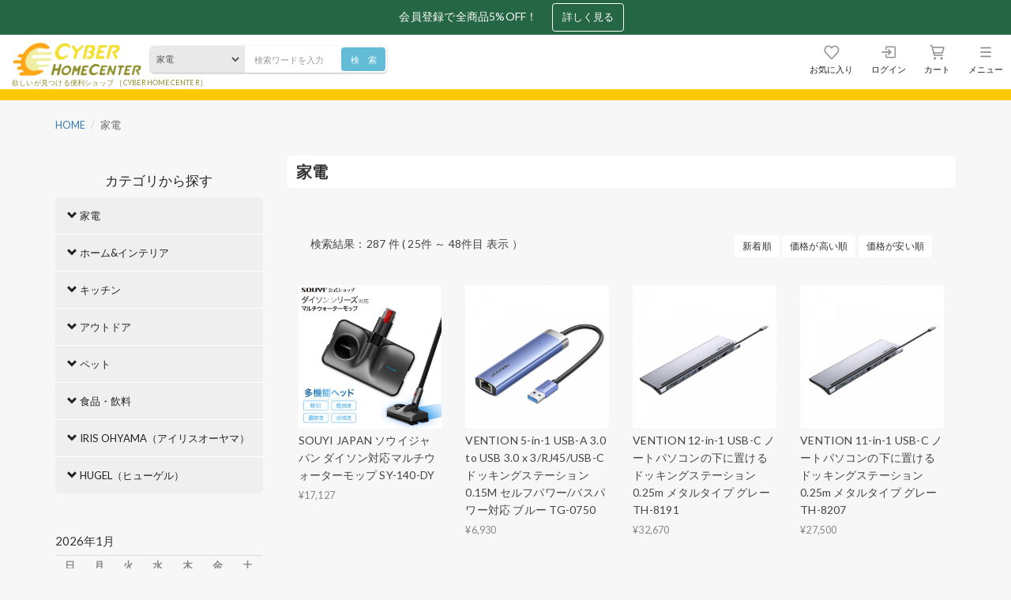

--- FILE ---
content_type: text/html; charset=UTF-8
request_url: https://www.cyberhomecenter.com/category/kaden/page:2
body_size: 73262
content:
<!DOCTYPE html>
<html lang="ja">
	<head>
				<meta charset="utf-8">
		<meta http-equiv="X-UA-Compatible" content="IE=edge">
		<meta name="viewport" content="width=device-width, initial-scale=1.0, user-scalable=no">
		<meta http-equiv="content-language" content="ja">

		<title>家電 | 【公式】CYBER HOMECENTER（サイバーホームセンター）/ 欲しいが見つかる便利ショップ</title>
		<meta name="keywords" content="ホームセンター、家電、家具、寝具、アウトドア、キッチン、食品、暮らし、便利" />
		<meta name="description" content="CYBER HOMECENTER（サイバーホームセンター）は2023年に創設された、家にいながらホームセンターでお買い物ができる便利なショップです。CYBER HOMECENTER（サイバーホームセンター）では、家電、家具、寝具、アウトドア、キッチン、食品など、暮らしに便利な商品のお買い物が楽しめます。" />

		<meta http-equiv="pragma" content="no-cache">
		<meta http-equiv="cache-control" content="no-cache">
		<meta http-equiv="expires" content="sun, 6 Jun 2006 00:00:00 GMT">

		<meta property="og:type" content="site">
		<meta property="og:locale" content="ja_JP" />
		<meta property="og:title" content="家電">
		<meta property="og:description" content="CYBER HOMECENTER（サイバーホームセンター）は2023年に創設された、家にいながらホームセンターでお買い物ができる便利なショップです。CYBER HOMECENTER（サイバーホームセンター）では、家電、家具、寝具、アウトドア、キッチン、食品など、暮らしに便利な商品のお買い物が楽しめます。">
		<meta property="og:image" content="https://www.cyberhomecenter.com/img/cache/7039635c-d78c-46b5-bc6a-c01b81eecd6f.png">
		<meta property="og:url" content="https://www.cyberhomecenter.com/category/kaden/page:2">
		<meta property="og:keywords" content="ホームセンター、家電、家具、寝具、アウトドア、キッチン、食品、暮らし、便利">
		<meta name="format-detection" content="telephone=no">

							<meta property="twitter:card" content="summary_large_image">
				
		<link rel="stylesheet" href="https://use.fontawesome.com/releases/v5.4.1/css/all.css" integrity="sha384-5sAR7xN1Nv6T6+dT2mhtzEpVJvfS3NScPQTrOxhwjIuvcA67KV2R5Jz6kr4abQsz" crossorigin="anonymous">
		<link rel="stylesheet" href="/css/bootstrap.3.3.5.min.css">
		<link rel="stylesheet" href="/css/jquery-ui.1.11.3.css">
		<link rel="stylesheet" href="/css/colorbox.css">
		<link rel="stylesheet" href="/css/slick.css">
		<link rel="stylesheet" href="/css/slick-theme.css">
		<link rel="stylesheet" href="/css/photoswipe.css">
		<link rel="stylesheet" href="/css/photoswipe-default-skin.css">
		<link rel="stylesheet" href="/css/select2.css">
		<link rel="stylesheet" href="/css/select2-bootstrap.css">
		<link rel="stylesheet" href="/css/style_cyberhomecenter.css?v=20251029">

		<link rel="icon" href="/favicon_cyberhomecenter.ico">
		<link rel="shortcut icon" href="/favicon_cyberhomecenter.ico">
		<link rel="canonical" href="https://www.cyberhomecenter.com/category/kaden/page:2">

					<!-- Amazon Payment st-->
			<script type='text/javascript'>
			 window.onAmazonLoginReady = function() {
				 amazon.Login.setClientId("amzn1.application-oa2-client.5304f7914e854b16a177a5c7c334cfe8");
			 };
			</script>
			<script type="text/javascript" src="https://static-fe.payments-amazon.com/OffAmazonPayments/jp/lpa/js/Widgets.js">
			</script>
			<!-- Amazon Payment ed-->
		
		<!-- HTML5 shim and Respond.js for IE8 support of HTML5 elements and media queries -->
		<!--[if lt IE 9]>
			<script src="https://oss.maxcdn.com/html5shiv/3.7.2/html5shiv.min.js"></script>
			<script src="https://oss.maxcdn.com/respond/1.4.2/respond.min.js"></script>
		<![endif]-->
		<meta name="google-site-verification" content="C6eS0dyyqFXo8p8FnEs-wyg3f8tyzD5kXj2ugQ8YaYE" />

<!-- Google Tag Manager -->
<script>(function(w,d,s,l,i){w[l]=w[l]||[];w[l].push({'gtm.start':
new Date().getTime(),event:'gtm.js'});var f=d.getElementsByTagName(s)[0],
j=d.createElement(s),dl=l!='dataLayer'?'&l='+l:'';j.async=true;j.src=
'https://www.googletagmanager.com/gtm.js?id='+i+dl;f.parentNode.insertBefore(j,f);
})(window,document,'script','dataLayer','GTM-WRSMXHR');</script>
<!-- End Google Tag Manager -->
<style>
@media screen and (min-width: 768px){.container.fixed-margin {
    padding-top: 105px;
}}
</style>
		
		
		<!-- Google Analytics -->
		
<script>
  (function(i,s,o,g,r,a,m){i['GoogleAnalyticsObject']=r;i[r]=i[r]||function(){
  (i[r].q=i[r].q||[]).push(arguments)},i[r].l=1*new Date();a=s.createElement(o),
  m=s.getElementsByTagName(o)[0];a.async=1;a.src=g;m.parentNode.insertBefore(a,m)
  })(window,document,'script','//www.google-analytics.com/analytics.js','ga');

  ga('create', 'UA-256782897-1', 'auto');
	  ga('send', 'pageview');

</script>






	</head>

	<body id="ItemList" class="evercart-layout">
		<!-- GoogleTagManager -->
		

						<header>
	<a class="parts-header-bnr" href="/special/pointfair/">
	<p>
		会員登録で全商品5%OFF！
	</p>
	<span>
		詳しく見る
	</span>
</a>
<style>
header nav{
	top: 44px;
}
div:not(#LeftSection) > #PartsSidebarSearch{
	top: 38px;
}
.parts-header-bnr{
	position: fixed;
	display: block;
	top: 0;
	left: 0;
	width: 100%;
	padding: 4px 0;
	background: #256644;
	z-index: 999;
	text-align: center;
}
#Top header #slide{
	margin-top: 117px;
}
body:not(#Top) .fixed-margin {
    margin-top: 37px;
}
.parts-header-bnr:hover{
	text-decoration: none;
}
.parts-header-bnr p{
	display: inline-block;
	margin: 0;
	padding: 0 15px;
	color: #fff;
}
.parts-header-bnr span{
	display: inline-block;
	top: 7px;
	right: 15px;
	padding: 6px 12px;
	color: #fff;
    font-size: .9em;
    border: 1px solid #fff;
    border-radius: 4px;
}
nav.toggle-menu{
	top: 110px;
}
@media screen and (max-width: 767px){
	nav.toggle-menu{
		overflow-y: scroll;
		height: calc(100% - 117px);
	}
	header nav{
		padding: 4px 0 8px;
	}
	div:not(#LeftSection) > #PartsSidebarSearch{
		top: 96px;
	}
}
</style>	<nav>
		<div class="container-fluid">
			<div class="row">
				<div class="col-xs-7">
											<p id="ShopTitle">
							<a href="/">
								<img src="/img/cache/4bd786b7-0817-46eb-bc3b-13005be62019.png" alt="CYBER HOMECENTER（サイバーホームセンター）【公式】">
								<span>欲しいが見つける便利ショップ ［CYBERHOMECENTER］</span>
							</a>
						</p>
									</div>
				<ul class="nav-menu col-xs-5">
					<li class="menu-icon">
						<a href="/favorite/">
							<img src="/img/cyberhomecenter/gnav-favorite.png" alt="お気に入り">
							<span>お気に入り</span>
						</a>
					</li>
										<li class="menu-icon">
						<a href="/signin/">
							<img src="/img/cyberhomecenter/gnav-signin.png" alt="ログイン">
							<span>ログイン</span>
						</a>
					</li>
										<li class="menu-icon">
						<a href="/cart/">
							<img src="/img/cyberhomecenter/gnav-cart.png" alt="ショッピングカート">
							<span>カート</span>
						</a>
					</li>
					<li class="menu-icon">
						<a href="#NavbarCollapse" class="toggle toggle-hover" data-target="#NavbarCollapse">
							<img src="/img/cyberhomecenter/gnav-menu.png" alt="メニュー">
							<span>メニュー</span>
						</a>
					</li>
				</ul>
			</div>
		</div>
	</nav>
	</header>
<nav id="NavbarCollapse" class="toggle-menu">
	<div class="container">
		<div class="row">
			<div class="col-sm-4">
				<p>お買い物</p>
				<ul>
					<li><a href="/cart/">ショッピングカート</a></li>
					<li><a href="/category/">カテゴリー一覧</a></li>
					<li class="brand"><a href="/search_condition/#Genre">ブランド一覧</a></li>
					<li><a href="/special/">特集記事一覧</a></li>
				</ul>
			</div>
			<div class="col-sm-4">
				<p>会員サービス</p>
				<ul>
										<li><a href="/signup/">新規会員登録</a></li>
					<li><a href="/signin/">ログイン</a></li>
										<li><a href="/favorite/">お気に入り商品一覧</a></li>
					<li><a href="/purchase_history/">購入履歴</a></li>
					<li><a href="/point_history/">ポイント履歴</a></li>
				</ul>
			</div>
			<div class="col-sm-4">
				<p>ヘルプ</p>
				<ul>
					<li class="about"><a href="/content/about/">CYBER HOMECENTERについて</a></li>
					<li><a href="/content/guide/">ご利用ガイド</a></li>
					<li><a href="/content/asct/">特定商取引法に基づく表記</a></li>
					<li><a href="/content/privacy/">プライバシーポリシー</a></li>
					<li><a href="/terms/">利用規約</a></li>
					<li><a href="/inquiry/">お問い合わせ</a></li>
				</ul>
			</div>
		</div>
	</div>
</nav>
				
		<!-- Begin page content -->
		<div class="container fixed-margin">
							<div class="row head-area">
					<div class="col-md-12">
													<div id="PartsSidebarSearch" class="parts"><div class="panel panel-default mt15">
	<div class="panel-heading"><h4>キーワードで探す</h4></div>
	<div class="panel-body">
		<form action="/search/" method="get" class="searchForm" data-target-keyword="SearchKeywordPc" data-target-price="SearchPricePc" data-target-category="SearchCategoryPc" data-target-genre="SearchGenrePc">
			<input id="SearchKeywordPc" name="keyword" type="text" class="form-control" value="" placeholder="検索ワードを入力">
			
						<select id="SearchCategoryPc" name="category" class="form-control mt10">
				<option value="">カテゴリを選択</option>
									<option value="kaden" selected>家電</option>
														<option value="homeandInterior" >ホーム&インテリア</option>
														<option value="kitchen" >キッチン</option>
														<option value="outdoor" >アウトドア</option>
														<option value="pet" >ペット</option>
														<option value="food_beverage" >食品・飲料</option>
														<option value="iris-ohyama" >IRIS OHYAMA（アイリスオーヤマ）</option>
														<option value="hugel" >HUGEL（ヒューゲル）</option>
												</select>
			
							<input type="hidden" id="SearchGenrePc" value="" >
			

						<select id="SearchPricePc" name="price" class="form-control mt10">
				<option value="">価格範囲を選択</option>
									<option value="-2000" > ～ &yen;2,000</option>
									<option value="2001-3000" >&yen;2,001 ～ &yen;3,000</option>
									<option value="3001-4000" >&yen;3,001 ～ &yen;4,000</option>
									<option value="4001-5000" >&yen;4,001 ～ &yen;5,000</option>
									<option value="5001-6000" >&yen;5,001 ～ &yen;6,000</option>
									<option value="6001-" >&yen;6,001 ～ </option>
							</select>
			
			<input type="submit" value="検　索" class="btn btn-primary crosshead mt10 keyword-search">
		</form>
	</div>
</div>
</div>													<div id="PartsBreadcrumb" class="parts"><ul class="breadcrumb" >
	<li><a href="/">HOME</a></li>
			<li>家電</li>
		</ul>
</div>											</div>
				</div>
			
			<div class="row container main-area">
				<div id="MainSection" class="pull-right col-xs-12 col-sm-9">
																		<div id="Main">
<div class="clearfix">
			<h1 class="kaden">家電</h1>
		
</div>


<div id="PartsItemList" class="mt15 clearfix">
	<nav class="row">
		<p id="PaginateCount" class="col-xs-12 col-sm-6">検索結果：287 件 ( 25件 ～ 48件目 表示 ）</p>
		<p id="SortLink" class="col-xs-12 col-sm-6 text-right sort-order">
					<a href="/category/kaden/sort:disp_date_from/direction:desc/" rel="nofollow" class="btn btn-default btn-sm ">新着順</a>
			<a href="/category/kaden/sort:current_price/direction:desc/" rel="nofollow" class="btn btn-default btn-sm ">価格が高い順</a>
			<a href="/category/kaden/sort:current_price/direction:asc/" rel="nofollow" class="btn btn-default btn-sm ">価格が安い順</a>
		</p>
	</nav>
		<div class="col-xs-6 col-md-3 list-item wow fadeIn">
		<div class="item-info">
	<!--attribute-->
	<ul>
																																																														</ul>
	<!--/attribute-->
	<span class="icon">
											</span>
	<a href="/item/kaden/SY-140-DY/" >
		<img class="img-responsive" alt="SOUYI JAPAN ソウイジャパン ダイソン対応マルチウォーターモップ SY-140-DY" src="/img/cache/w300_h300_f55fad14-74e5-412e-86b6-5c0277a9537d.jpeg" loading="lazy">
	</a>
	<div class="caption">
				<p class="item-title">
			<a href="/item/kaden/SY-140-DY/" >
				SOUYI JAPAN ソウイジャパン ダイソン対応マルチウォーターモップ SY-140-DY			</a>
		</p>
		<p class="item-avg_review hidden">
			<span class="rank"></span>
		</p>
				<p class="item-price">
						&yen;17,127		</p>
		
		
		
			</div>
</div>
	</div>
		<div class="col-xs-6 col-md-3 list-item wow fadeIn">
		<div class="item-info">
	<!--attribute-->
	<ul>
																																																														</ul>
	<!--/attribute-->
	<span class="icon">
											</span>
	<a href="/item/kaden/TG-0750/" >
		<img class="img-responsive" alt="VENTION 5-in-1 USB-A 3.0 to USB 3.0 x 3/RJ45/USB-C ドッキングステーション 0.15M セルフパワー/バスパワー対応 ブルー TG-0750" src="/img/cache/w300_h300_bc6ed93c-3dba-4636-a58d-07cad32a74d8.jpg" loading="lazy">
	</a>
	<div class="caption">
				<p class="item-title">
			<a href="/item/kaden/TG-0750/" >
				VENTION 5-in-1 USB-A 3.0 to USB 3.0 x 3/RJ45/USB-C ドッキングステーション 0.15M セルフパワー/バスパワー対応 ブルー TG-0750			</a>
		</p>
		<p class="item-avg_review hidden">
			<span class="rank"></span>
		</p>
				<p class="item-price">
						&yen;6,930		</p>
		
		
		
			</div>
</div>
	</div>
		<div class="col-xs-6 col-md-3 list-item wow fadeIn">
		<div class="item-info">
	<!--attribute-->
	<ul>
																																																														</ul>
	<!--/attribute-->
	<span class="icon">
											</span>
	<a href="/item/kaden/TH-8191/" >
		<img class="img-responsive" alt="VENTION 12-in-1 USB-C ノートパソコンの下に置けるドッキングステーション 0.25m メタルタイプ グレー TH-8191" src="/img/cache/w300_h300_f2acc6bb-33c6-4539-96c2-cd2959990747.jpg" loading="lazy">
	</a>
	<div class="caption">
				<p class="item-title">
			<a href="/item/kaden/TH-8191/" >
				VENTION 12-in-1 USB-C ノートパソコンの下に置けるドッキングステーション 0.25m メタルタイプ グレー TH-8191			</a>
		</p>
		<p class="item-avg_review hidden">
			<span class="rank"></span>
		</p>
				<p class="item-price">
						&yen;32,670		</p>
		
		
		
			</div>
</div>
	</div>
		<div class="col-xs-6 col-md-3 list-item wow fadeIn">
		<div class="item-info">
	<!--attribute-->
	<ul>
																																																														</ul>
	<!--/attribute-->
	<span class="icon">
											</span>
	<a href="/item/kaden/TH-8207/" >
		<img class="img-responsive" alt="VENTION 11-in-1 USB-C ノートパソコンの下に置けるドッキングステーション 0.25m メタルタイプ グレー TH-8207" src="/img/cache/w300_h300_7bf534de-cfde-4242-af89-613fa92ef7ab.jpg" loading="lazy">
	</a>
	<div class="caption">
				<p class="item-title">
			<a href="/item/kaden/TH-8207/" >
				VENTION 11-in-1 USB-C ノートパソコンの下に置けるドッキングステーション 0.25m メタルタイプ グレー TH-8207			</a>
		</p>
		<p class="item-avg_review hidden">
			<span class="rank"></span>
		</p>
				<p class="item-price">
						&yen;27,500		</p>
		
		
		
			</div>
</div>
	</div>
		<div class="col-xs-6 col-md-3 list-item wow fadeIn">
		<div class="item-info">
	<!--attribute-->
	<ul>
																																																														</ul>
	<!--/attribute-->
	<span class="icon">
											</span>
	<a href="/item/kaden/TP-8177/" >
		<img class="img-responsive" alt="VENTION 12-in-1 USB-C タワードッキングステーション アルミニウム合金 グレー TP-8177" src="/img/cache/w300_h300_e1af0c47-46ef-48ce-8dc5-e6f6036642b0.jpg" loading="lazy">
	</a>
	<div class="caption">
				<p class="item-title">
			<a href="/item/kaden/TP-8177/" >
				VENTION 12-in-1 USB-C タワードッキングステーション アルミニウム合金 グレー TP-8177			</a>
		</p>
		<p class="item-avg_review hidden">
			<span class="rank"></span>
		</p>
				<p class="item-price">
						&yen;33,550		</p>
		
		
		
			</div>
</div>
	</div>
		<div class="col-xs-6 col-md-3 list-item wow fadeIn">
		<div class="item-info">
	<!--attribute-->
	<ul>
																																																														</ul>
	<!--/attribute-->
	<span class="icon">
											</span>
	<a href="/item/kaden/TP-8184/" >
		<img class="img-responsive" alt="VENTION 12-in-1 USB-C タワードッキングステーション 0.25M ホワイト TP-8184" src="/img/cache/w300_h300_4b7ea0f8-0b44-410d-8d7c-74abbc9a0210.jpg" loading="lazy">
	</a>
	<div class="caption">
				<p class="item-title">
			<a href="/item/kaden/TP-8184/" >
				VENTION 12-in-1 USB-C タワードッキングステーション 0.25M ホワイト TP-8184			</a>
		</p>
		<p class="item-avg_review hidden">
			<span class="rank"></span>
		</p>
				<p class="item-price">
						&yen;26,400		</p>
		
		
		
			</div>
</div>
	</div>
		<div class="col-xs-6 col-md-3 list-item wow fadeIn">
		<div class="item-info">
	<!--attribute-->
	<ul>
																																																														</ul>
	<!--/attribute-->
	<span class="icon">
											</span>
	<a href="/item/kaden/V12-BK/" >
		<img class="img-responsive" alt="llano ノートパソコン 冷却パッド 15-19インチ対応 ブラック V12-BK" src="/img/cache/w300_h300_73ffb362-d2ea-4500-9cd2-8ff4c8b093c2.jpg" loading="lazy">
	</a>
	<div class="caption">
				<p class="item-title">
			<a href="/item/kaden/V12-BK/" >
				llano ノートパソコン 冷却パッド 15-19インチ対応 ブラック V12-BK			</a>
		</p>
		<p class="item-avg_review hidden">
			<span class="rank"></span>
		</p>
				<p class="item-price">
						&yen;13,880		</p>
		
		
		
			</div>
</div>
	</div>
		<div class="col-xs-6 col-md-3 list-item wow fadeIn">
		<div class="item-info">
	<!--attribute-->
	<ul>
																																																														</ul>
	<!--/attribute-->
	<span class="icon">
											</span>
	<a href="/item/kaden/V12RGB-BK/" >
		<img class="img-responsive" alt="llano ノートパソコン 冷却パッド RGBライトモード 15-19インチ対応 ブラック V12RGB-BK" src="/img/cache/w300_h300_d1552767-a13a-4211-9a46-52524fc5f36c.jpg" loading="lazy">
	</a>
	<div class="caption">
				<p class="item-title">
			<a href="/item/kaden/V12RGB-BK/" >
				llano ノートパソコン 冷却パッド RGBライトモード 15-19インチ対応 ブラック V12RGB-BK			</a>
		</p>
		<p class="item-avg_review hidden">
			<span class="rank"></span>
		</p>
				<p class="item-price">
						&yen;15,980		</p>
		
		
		
			</div>
</div>
	</div>
		<div class="col-xs-6 col-md-3 list-item wow fadeIn">
		<div class="item-info">
	<!--attribute-->
	<ul>
																																																														</ul>
	<!--/attribute-->
	<span class="icon">
											</span>
	<a href="/item/kaden/WB44-01-WH/" >
		<img class="img-responsive" alt="セブンウェイブ WAVEWAVE Radiant Grace 脱毛×美肌 瞬速0.1秒 3種の光美容ケア ホワイト WB44-01-WH" src="/img/cache/w300_h300_753ba6b5-c95d-474a-bbc1-3aa130dc5bd1.jpeg" loading="lazy">
	</a>
	<div class="caption">
				<p class="item-title">
			<a href="/item/kaden/WB44-01-WH/" >
				セブンウェイブ WAVEWAVE Radiant Grace 脱毛×美肌 瞬速0.1秒 3種の光美容ケア ホワイト WB44-01-WH			</a>
		</p>
		<p class="item-avg_review hidden">
			<span class="rank"></span>
		</p>
				<p class="item-price">
						&yen;47,474		</p>
		
		
		
			</div>
</div>
	</div>
		<div class="col-xs-6 col-md-3 list-item wow fadeIn">
		<div class="item-info">
	<!--attribute-->
	<ul>
																																																														</ul>
	<!--/attribute-->
	<span class="icon">
											</span>
	<a href="/item/kaden/YC-SW2211/" >
		<img class="img-responsive" alt="センター商事 440LEDソーラーパネルセンサーライト YC-SW2211" src="/img/noimage.png" loading="lazy">
	</a>
	<div class="caption">
				<p class="item-title">
			<a href="/item/kaden/YC-SW2211/" >
				センター商事 440LEDソーラーパネルセンサーライト YC-SW2211			</a>
		</p>
		<p class="item-avg_review hidden">
			<span class="rank"></span>
		</p>
				<p class="item-price">
						&yen;5,766		</p>
		
		
		
			</div>
</div>
	</div>
		<div class="col-xs-6 col-md-3 list-item wow fadeIn">
		<div class="item-info">
	<!--attribute-->
	<ul>
																																																														</ul>
	<!--/attribute-->
	<span class="icon">
											</span>
	<a href="/item/kaden/CDK852-W/" >
		<img class="img-responsive" alt="ドラム式洗濯乾燥機8.0kg/5.0kg 台無し CDK852-W" src="/img/cache/w300_h300_bbe450ae-c7fb-4be4-bfca-55f6162fd2ed.jpg" loading="lazy">
	</a>
	<div class="caption">
				<p class="item-title">
			<a href="/item/kaden/CDK852-W/" >
				ドラム式洗濯乾燥機8.0kg/5.0kg 台無し CDK852-W			</a>
		</p>
		<p class="item-avg_review hidden">
			<span class="rank"></span>
		</p>
				<p class="item-price">
						&yen;140,800		</p>
		
		
		
			</div>
</div>
	</div>
		<div class="col-xs-6 col-md-3 list-item wow fadeIn">
		<div class="item-info">
	<!--attribute-->
	<ul>
																																																														</ul>
	<!--/attribute-->
	<span class="icon">
											</span>
	<a href="/item/kaden/CEA14D-50QCF/" >
		<img class="img-responsive" alt="LEDシーリングライト 14畳調光 CEA14D-5.0QCF　クリアフレーム" src="/img/cache/w300_h300_90c2f43e-c198-4af9-b732-9ae9617e12e5.jpg" loading="lazy">
	</a>
	<div class="caption">
				<p class="item-title">
			<a href="/item/kaden/CEA14D-50QCF/" >
				LEDシーリングライト 14畳調光 CEA14D-5.0QCF　クリアフレーム			</a>
		</p>
		<p class="item-avg_review hidden">
			<span class="rank"></span>
		</p>
				<p class="item-price">
						&yen;9,350		</p>
		
		
		
			</div>
</div>
	</div>
		<div class="col-xs-6 col-md-3 list-item wow fadeIn">
		<div class="item-info">
	<!--attribute-->
	<ul>
																																																														</ul>
	<!--/attribute-->
	<span class="icon">
											</span>
	<a href="/item/kaden/CEA14D-50QCF_2/" >
		<img class="img-responsive" alt="LEDシーリングライト 14畳調光 CEA14D-5.0QCF　クリアフレーム2個セット" src="/img/cache/w300_h300_90c2f43e-c198-4af9-b732-9ae9617e12e5.jpg" loading="lazy">
	</a>
	<div class="caption">
				<p class="item-title">
			<a href="/item/kaden/CEA14D-50QCF_2/" >
				LEDシーリングライト 14畳調光 CEA14D-5.0QCF　クリアフレーム2個セット			</a>
		</p>
		<p class="item-avg_review hidden">
			<span class="rank"></span>
		</p>
				<p class="item-price">
						&yen;18,480		</p>
		
		
		
			</div>
</div>
	</div>
		<div class="col-xs-6 col-md-3 list-item wow fadeIn">
		<div class="item-info">
	<!--attribute-->
	<ul>
																																																														</ul>
	<!--/attribute-->
	<span class="icon">
											</span>
	<a href="/item/kaden/CEA14D-50QCF_3/" >
		<img class="img-responsive" alt="LEDシーリングライト 14畳調光 CEA14D-5.0QCF　クリアフレーム3個セット" src="/img/cache/w300_h300_90c2f43e-c198-4af9-b732-9ae9617e12e5.jpg" loading="lazy">
	</a>
	<div class="caption">
				<p class="item-title">
			<a href="/item/kaden/CEA14D-50QCF_3/" >
				LEDシーリングライト 14畳調光 CEA14D-5.0QCF　クリアフレーム3個セット			</a>
		</p>
		<p class="item-avg_review hidden">
			<span class="rank"></span>
		</p>
				<p class="item-price">
						&yen;27,280		</p>
		
		
		
			</div>
</div>
	</div>
		<div class="col-xs-6 col-md-3 list-item wow fadeIn">
		<div class="item-info">
	<!--attribute-->
	<ul>
																																																														</ul>
	<!--/attribute-->
	<span class="icon">
											</span>
	<a href="/item/kaden/CEA14DL-50QCF/" >
		<img class="img-responsive" alt="LEDシーリングライト 14畳調色 CEA14DL-5.0QCF　クリアフレーム" src="/img/cache/w300_h300_e0b4000b-d649-4a21-b75c-2dd8095315e8.jpg" loading="lazy">
	</a>
	<div class="caption">
				<p class="item-title">
			<a href="/item/kaden/CEA14DL-50QCF/" >
				LEDシーリングライト 14畳調色 CEA14DL-5.0QCF　クリアフレーム			</a>
		</p>
		<p class="item-avg_review hidden">
			<span class="rank"></span>
		</p>
				<p class="item-price">
						&yen;10,230		</p>
		
		
		
			</div>
</div>
	</div>
		<div class="col-xs-6 col-md-3 list-item wow fadeIn">
		<div class="item-info">
	<!--attribute-->
	<ul>
																																																														</ul>
	<!--/attribute-->
	<span class="icon">
											</span>
	<a href="/item/kaden/CEA14DL-50QCF_2/" >
		<img class="img-responsive" alt="LEDシーリングライト 14畳調色 CEA14DL-5.0QCF　クリアフレーム2個セット" src="/img/cache/w300_h300_e0b4000b-d649-4a21-b75c-2dd8095315e8.jpg" loading="lazy">
	</a>
	<div class="caption">
				<p class="item-title">
			<a href="/item/kaden/CEA14DL-50QCF_2/" >
				LEDシーリングライト 14畳調色 CEA14DL-5.0QCF　クリアフレーム2個セット			</a>
		</p>
		<p class="item-avg_review hidden">
			<span class="rank"></span>
		</p>
				<p class="item-price">
						&yen;19,580		</p>
		
		
		
			</div>
</div>
	</div>
		<div class="col-xs-6 col-md-3 list-item wow fadeIn">
		<div class="item-info">
	<!--attribute-->
	<ul>
																																																														</ul>
	<!--/attribute-->
	<span class="icon">
											</span>
	<a href="/item/kaden/CEA14DL-50QCF_3/" >
		<img class="img-responsive" alt="LEDシーリングライト 14畳調色 CEA14DL-5.0QCF　クリアフレーム3個セット" src="/img/cache/w300_h300_e0b4000b-d649-4a21-b75c-2dd8095315e8.jpg" loading="lazy">
	</a>
	<div class="caption">
				<p class="item-title">
			<a href="/item/kaden/CEA14DL-50QCF_3/" >
				LEDシーリングライト 14畳調色 CEA14DL-5.0QCF　クリアフレーム3個セット			</a>
		</p>
		<p class="item-avg_review hidden">
			<span class="rank"></span>
		</p>
				<p class="item-price">
						&yen;28,380		</p>
		
		
		
			</div>
</div>
	</div>
		<div class="col-xs-6 col-md-3 list-item wow fadeIn">
		<div class="item-info">
	<!--attribute-->
	<ul>
																																																														</ul>
	<!--/attribute-->
	<span class="icon">
											</span>
	<a href="/item/kaden/CEA14DL-50QWFM/" >
		<img class="img-responsive" alt="LEDシーリングライト 14畳調色 CEA14DL-5.0QWFM　ウッドフレーム" src="/img/cache/w300_h300_7a9d661c-07f6-4262-9190-846559773d96.jpg" loading="lazy">
	</a>
	<div class="caption">
				<p class="item-title">
			<a href="/item/kaden/CEA14DL-50QWFM/" >
				LEDシーリングライト 14畳調色 CEA14DL-5.0QWFM　ウッドフレーム			</a>
		</p>
		<p class="item-avg_review hidden">
			<span class="rank"></span>
		</p>
				<p class="item-price">
						&yen;10,230		</p>
		
		
		
			</div>
</div>
	</div>
		<div class="col-xs-6 col-md-3 list-item wow fadeIn">
		<div class="item-info">
	<!--attribute-->
	<ul>
																																																														</ul>
	<!--/attribute-->
	<span class="icon">
											</span>
	<a href="/item/kaden/CEA14DL-50QWFM_2/" >
		<img class="img-responsive" alt="LEDシーリングライト 14畳調色 CEA14DL-5.0QWFM　ウッドフレーム2個セット" src="/img/cache/w300_h300_7a9d661c-07f6-4262-9190-846559773d96.jpg" loading="lazy">
	</a>
	<div class="caption">
				<p class="item-title">
			<a href="/item/kaden/CEA14DL-50QWFM_2/" >
				LEDシーリングライト 14畳調色 CEA14DL-5.0QWFM　ウッドフレーム2個セット			</a>
		</p>
		<p class="item-avg_review hidden">
			<span class="rank"></span>
		</p>
				<p class="item-price">
						&yen;19,580		</p>
		
		
		
			</div>
</div>
	</div>
		<div class="col-xs-6 col-md-3 list-item wow fadeIn">
		<div class="item-info">
	<!--attribute-->
	<ul>
																																																														</ul>
	<!--/attribute-->
	<span class="icon">
											</span>
	<a href="/item/kaden/CEA14DL-50QWFM_3/" >
		<img class="img-responsive" alt="LEDシーリングライト 14畳調色 CEA14DL-5.0QWFM　ウッドフレーム3個セット" src="/img/cache/w300_h300_7a9d661c-07f6-4262-9190-846559773d96.jpg" loading="lazy">
	</a>
	<div class="caption">
				<p class="item-title">
			<a href="/item/kaden/CEA14DL-50QWFM_3/" >
				LEDシーリングライト 14畳調色 CEA14DL-5.0QWFM　ウッドフレーム3個セット			</a>
		</p>
		<p class="item-avg_review hidden">
			<span class="rank"></span>
		</p>
				<p class="item-price">
						&yen;28,380		</p>
		
		
		
			</div>
</div>
	</div>
		<div class="col-xs-6 col-md-3 list-item wow fadeIn">
		<div class="item-info">
	<!--attribute-->
	<ul>
																																																														</ul>
	<!--/attribute-->
	<span class="icon">
											</span>
	<a href="/item/kaden/FLK852-B/" >
		<img class="img-responsive" alt="ドラム式洗濯乾燥機8.0kg/5.0kg FLK852-B / ブラック" src="/img/cache/w300_h300_acf47da0-ae96-4eec-922e-fe764bb4ddff.jpg" loading="lazy">
	</a>
	<div class="caption">
				<p class="item-title">
			<a href="/item/kaden/FLK852-B/" >
				ドラム式洗濯乾燥機8.0kg/5.0kg FLK852-B / ブラック			</a>
		</p>
		<p class="item-avg_review hidden">
			<span class="rank"></span>
		</p>
				<p class="item-price">
						&yen;138,600		</p>
		
		
		
			</div>
</div>
	</div>
		<div class="col-xs-6 col-md-3 list-item wow fadeIn">
		<div class="item-info">
	<!--attribute-->
	<ul>
																																																														</ul>
	<!--/attribute-->
	<span class="icon">
											</span>
	<a href="/item/kaden/FLK852-W/" >
		<img class="img-responsive" alt="ドラム式洗濯乾燥機8.0kg/5.0kg FLK852-W / ホワイト" src="/img/cache/w300_h300_acf47da0-ae96-4eec-922e-fe764bb4ddff.jpg" loading="lazy">
	</a>
	<div class="caption">
				<p class="item-title">
			<a href="/item/kaden/FLK852-W/" >
				ドラム式洗濯乾燥機8.0kg/5.0kg FLK852-W / ホワイト			</a>
		</p>
		<p class="item-avg_review hidden">
			<span class="rank"></span>
		</p>
				<p class="item-price">
						&yen;138,600		</p>
		
		
		
			</div>
</div>
	</div>
		<div class="col-xs-6 col-md-3 list-item wow fadeIn">
		<div class="item-info">
	<!--attribute-->
	<ul>
																																																														</ul>
	<!--/attribute-->
	<span class="icon">
											</span>
	<a href="/item/kaden/HDK852Z-W/" >
		<img class="img-responsive" alt="ドラム式洗濯乾燥機8.0kg/5.0kg自動投入 HDK852Z-W" src="/img/cache/w300_h300_066aca0f-8962-44ce-94c7-d8d913a77939.jpg" loading="lazy">
	</a>
	<div class="caption">
				<p class="item-title">
			<a href="/item/kaden/HDK852Z-W/" >
				ドラム式洗濯乾燥機8.0kg/5.0kg自動投入 HDK852Z-W			</a>
		</p>
		<p class="item-avg_review hidden">
			<span class="rank"></span>
		</p>
				<p class="item-price">
						&yen;151,800		</p>
		
		
		
			</div>
</div>
	</div>
		<div class="col-xs-6 col-md-3 list-item wow fadeIn">
		<div class="item-info">
	<!--attribute-->
	<ul>
																																																														</ul>
	<!--/attribute-->
	<span class="icon">
											</span>
	<a href="/item/kaden/IAW-T451/" >
		<img class="img-responsive" alt="全自動洗濯機 4.5kg IAW-T451" src="/img/cache/w300_h300_02fedc13-4ac3-4b5e-ab0d-8146d0f00e5b.jpg" loading="lazy">
	</a>
	<div class="caption">
				<p class="item-title">
			<a href="/item/kaden/IAW-T451/" >
				全自動洗濯機 4.5kg IAW-T451			</a>
		</p>
		<p class="item-avg_review hidden">
			<span class="rank"></span>
		</p>
				<p class="item-price">
						&yen;27,280		</p>
		
		
		
			</div>
</div>
	</div>
	</div>

<nav>
	<div class="pager">
		<ul class="pl0">

				<li class="pagerPrev"><a href="/category/kaden" rel="prev">&lt;&lt; PREV</a></li>
		
				<li><a href="/category/kaden">1</a></li><li class="current">2</li><li><a href="/category/kaden/page:3">3</a></li><li><a href="/category/kaden/page:4">4</a></li><li><a href="/category/kaden/page:5">5</a></li>		
				<li class="pagerNext"><a href="/category/kaden/page:3" rel="next">NEXT &gt;&gt;</a></li>
		
		</ul>
</div>
</nav>
</div><!-- Main -->
																								<div id="PartsItemListSpecial" class="parts"></div>																								<div id="PartsTopRecent" class="parts"><!-- mainカラム　最近みた商品　-->

</div>																								<div class="container parts-top-bnr mb20">
	<a href="/content/guide/#shippingFee">
		<img src="/img/cache/a7a93484-f9dd-4951-a058-2bfefe8f5f55.png" alt="">
	</a>
	<a href="/special/pointfair/">
		<img src="/img/cache/9737cc16-f638-452c-b3c6-02029c408f03.png" alt="">
	</a>
	<a href="/special/pointfair/#anchor02">
		<img src="/img/cache/1043480c-ff83-43d0-ad60-6fabd27d5f4a.png" alt="">
	</a>
</div>
<style>
	.parts-top-bnr{
		display: flex;
		gap: 15px;
		padding: 5px 0;
	}
	.parts-top-bnr a{
		dispaly: block;
		width: calc((100% - 30px)/3);
		border-radius: 6px;
		overflow: hidden;
	}
	.parts-top-bnr img{
		width: 100%;
	}
	@media screen and (max-width: 767px){
		.parts-top-bnr{
			flex-direction: column;
			padding: 0 15px;
		}
		.parts-top-bnr a{
			width: 100%;
		}
	}
</style>																								<div class="top-page-about parts">
	<section class="flow-section section-area">
		<h2 class="section-heading">
			【会員登録が絶対お得！】<br>
            サイバーホームセンターの上手な使い方<br>
            <br>
			<span>新規会員登録していただくと<br class="visible-xs">お得な特典がいっぱい</span>
		</h2>
		<div class="section-body">
			<ol class="flow-list">
				<li class="flow-item">
					<div class="flow-number">
						Step 1
					</div>
					<div class="flow-inner">
						<div class="flow-text">
							<strong>まずは新規会員登録をしましょう</strong><br>
                            会員登録は無料です<br>
                            <p class="more">
                                <a href="/signup/">会員登録はこちら</a>
                            </p>
						</div>
						<div class="flow-img">
							<img src="https://www.cyberhomecenter.com/img/cache/411713f7-96e5-4c9a-bd7d-23e02b84b93a.png" alt="会員登録はこちらから">
						</div>
					</div>
				</li>
				<li class="flow-item">
					<div class="flow-number">
						Step ２
					</div>
					<div class="flow-inner">
						<div class="flow-text">
							<strong>新規会員登録で500ポイントをGET</strong><br>
                            すぐに使えるポイントでお得に買い物をしよう
						</div>
						<div class="flow-img">
							<img src="https://www.cyberhomecenter.com/img/cache/ce9858e6-504f-42ce-9983-319b06cc7244.png" alt="ポイントがたくさん貯まる">
						</div>
					</div>
				</li>
				<li class="flow-item">
					<div class="flow-number">
						Step ３
					</div>
					<div class="flow-inner">
						<div class="flow-text">
                            <strong>通常価格の５％OFFで購入可能</strong><br>
                            表示価格の<mark>５％OFF</mark>でお買い物ができます<br>
                            会員登録すれば、ずっとお得！
						</div>
						<div class="flow-img">
							<img src="https://www.cyberhomecenter.com/img/cache/5f7e7bc9-d0f8-4901-ae9d-f56ddb4dae72.png" alt="いつでも5%OFF">
						</div>
					</div>
				</li>
				<li class="flow-item">
					<div class="flow-number">
						Step 4
					</div>
					<div class="flow-inner">
						<div class="flow-text">
							<strong>貯まったポイントを使ってお得に買い物しよう</strong><br>
                            商品ご購入時、商品代金合計の<mark>3％のポイントを付与</mark><br>
                            1ポイントは1円として次回購入時にご利用いただけます<br>
                            ポイントを貯めてお得に買い物しよう
						</div>
						<div class="flow-img">
							<img src="https://www.cyberhomecenter.com/img/cache/110e03fd-fe4c-456a-b204-07f4da400f67.png" alt="買い物はお特に">
						</div>
					</div>
				</li>
			</ol>
		</div>
	</section>

</div>

<link rel="stylesheet" href="https://unpkg.com/scroll-hint@latest/css/scroll-hint.css">
<style>
@import url('https://fonts.googleapis.com/css2?family=Noto+Sans+JP:wght@500;700&display=swap');
.top-page-about {
	font-size: 14px;
	line-height: 1.8;
}

.top-page-about img {
	max-width: 100%;
    width: 80px;
    padding: 40px 0;
}

.top-page-about ol,
.top-page-about ul {
	margin: 0;
	padding: 0;
}

.top-page-about .text-line {
	position: relative;
	padding: 0 5px;
}

.top-page-about .text-line::before {
	content: "";
	width: 100%;
	height: 6px;
	position: absolute;
	bottom: 0;
	left: 0;
	background-color: rgba(255, 223, 93, 0.5);
}

.top-page-about .text-line b {
	position: relative;
	z-index: 1;
}

.top-page-about .partner-list {
	padding: 11px;
	display: flex;
	flex-wrap: wrap;
}

.top-page-about .partner-item {
	width: calc(100% / 10 - 18px);
	margin: 9px;
}

.top-page-about .section-area {
	margin-top: 60px;
}

.top-page-about .section-area:nth-child(even) {
	background-color: #f5f5f5;
	padding: 50px 40px 60px;
}

.top-page-about .section-heading {
	font-size: 26px !important;
	font-weight: bold;
	text-align: center;
	line-height: 1.4;
	margin: 0 0 30px !important;
}

.top-page-about .section-heading span {
    color: #333;
    display: block;
    background: #fff;
    display: inline-block;
    padding: 10px 25px;
    border-radius: 100vh;
    font-size: 14px;
    }

.top-page-about .flow-item {
	display: flex;
}

.top-page-about .flow-number {
	width: 160px;
	background-color: #fde99c;
	font-size: 20px;
	font-weight: bold;
	display: flex;
	align-items: center;
	justify-content: center;
	position: relative;
	padding-top: 30px;
}

.top-page-about .flow-item:first-of-type .flow-number,
.top-page-about .flow-item:last-of-type .flow-number {
	padding-top: 15px;
}

.top-page-about .flow-number::before,
.top-page-about .flow-number::after {
	content: "";
	border-style: solid;
	border-width: 30px 80px 0 80px;
	border-color: transparent;
	position: absolute;
	left: 0;
	z-index: 1;
}

.top-page-about .flow-number::before {
	border-top-color: #fff;
	top: calc(100% + 2px);
}

.top-page-about .flow-number::after {
	border-top-color: #fde99c;
	top: 100%;
}

.top-page-about .flow-item:last-of-type .flow-number::before,
.top-page-about .flow-item:last-of-type .flow-number::after {
	content: none;
}

.top-page-about .flow-inner {
	flex: 1;
	display: flex;
	align-items: center;
}

.top-page-about .flow-text {
	flex: 1;
	margin: 0 30px 0 20px;
	padding: 25px 0;
	-ms-grid-row-align: center;
	align-self: center;
	font-size: 16px;
}

.top-page-about .flow-img {
	width: 26%;
	margin-left: auto;
	padding: 10px 0;
}


@media only screen and (max-width: 767px) {
.top-page-about .scroll-cont img {
	width: 600px;
	max-width: none !important;
	margin: 0 auto;
	display: block;
}

.top-page-about .partner-list {
	padding: 10px;
	display: flex;
	flex-wrap: wrap;
}

.top-page-about .partner-item {
	width: calc(100% / 7 - 10px);
	margin: 5px;
}

.top-page-about .section-area {
	margin-top: 40px;
}

.top-page-about .section-area:nth-child(even) {
	padding: 30px 15px 30px;
}

.top-page-about .section-heading {
	font-size: 22px !important;
	margin-bottom: 20px !important;
}

.top-page-about .flow-number {
	width: 80px;
	font-size: 18px;
}

.top-page-about .flow-number::before,
.top-page-about .flow-number::after {
	border-width: 30px 40px 0 40px;
}

.top-page-about .flow-number::before {
	top: calc(100% + 4px);
}

.top-page-about .flow-inner {
	flex-direction: column;
	padding: 20px 0 20px 20px;
}

.top-page-about .flow-text {
	width: 100%;
	margin: 0;
	padding: 0;
}

.top-page-about .flow-img {
	width: 100%;
	margin-top: 10px;
	margin-left: 0;
	padding: 0;
}

.top-page-about .more a{
    width: 100%;
}
}
</style>

<script src="https://unpkg.com/scroll-hint@latest/js/scroll-hint.min.js"></script>
<script>
new ScrollHint('.scroll-cont');
</script>																								<div id="PartsSpecialBlockstyle" class="parts"><div class="panel panel-default mt15">
	<div class="panel-heading clearfix">
		<h2>最新のコンテンツ</h2>
	</div>
	<ul class="row panel-body">
				<li class="col-xs-6 col-sm-3 mb20">
						<a href="/special/hybrid-humidifier/">
				<img class="img-responsive" src="/img/cache/w400_b0cb8ec0-d308-4cfc-ad15-3fe255057c37.jpg" alt="気化ハイブリッド加湿器について" >
			</a>
						<h3 class="mt0">
				<p><small></small></p>
				<a href="/special/hybrid-humidifier/">
						気化ハイブリッド加湿器について				</a>
			</h3>
		</li>
				<li class="col-xs-6 col-sm-3 mb20">
						<a href="/special/bousai/">
				<img class="img-responsive" src="/img/cache/w400_b19ad2e7-5917-4429-a20a-d80178aa36c0.jpg" alt="防災特集" >
			</a>
						<h3 class="mt0">
				<p><small></small></p>
				<a href="/special/bousai/">
						防災特集				</a>
			</h3>
		</li>
				<li class="col-xs-6 col-sm-3 mb20">
						<a href="/special/rinser/">
				<img class="img-responsive" src="/img/cache/w400_91d30348-f9ab-4d3a-bfac-6d0e1d214a6a.jpg" alt="リンサークリーナーとは？上手な使い方教えます！" >
			</a>
						<h3 class="mt0">
				<p><small></small></p>
				<a href="/special/rinser/">
						リンサークリーナーとは？上手な使い方教えます！				</a>
			</h3>
		</li>
				<li class="col-xs-6 col-sm-3 mb20">
						<a href="/special/pointfair/">
				<img class="img-responsive" src="/img/cache/w400_c58b65ad-924b-448a-be86-dfd5799738de.jpg" alt="新規会員登録で500ポイントキャンペーン" >
			</a>
						<h3 class="mt0">
				<p><small>キャンペーン</small></p>
				<a href="/special/pointfair/">
						新規会員登録で500ポイントキャンペーン				</a>
			</h3>
		</li>
			</ul>
	<p class="more">
		<a href="/special/">VIEW MORE</a>
	</p>
</div>

</div>															</div><!-- mainSection -->

									<div id="LeftSection" class="col-xs-12 col-sm-3">
													<div id="PartsSidebarBasicCategory2" class="parts"><div class="panel panel-default mt15">
	<div class="panel-heading">
		<h2><a href="/search/">カテゴリから探す</a></h2>
	</div>
	<ul id="CategoryAccordion" class="list-group">
		<li class="list-group-item list-parent">
			<a href="/category/kaden/" class="accordion" data-parent="#CategoryAccordion" data-target="#Categorykaden" data-glyphicon-on="glyphicon-chevron-up" data-glyphicon-off="glyphicon-chevron-down">
								<i class="glyphicon glyphicon-chevron-down"></i>
							家電			</a>
		</li>
		<li id="Categorykaden" class="list-group-item pt0 pb0 pr0" style="display:none" >
			<ul class="list-group mb0">
				<li class="list-group-item list-child pl10">
					<a href="/category/kaden/">
												<i class="glyphicon glyphicon-chevron-down"></i>
												すべての家電					</a>
				</li>
				<li class="list-group-item list-child pl10">
					<a href="/category/humidifier_aircleaner/">
												<i class="glyphicon glyphicon-chevron-down"></i>
												加湿器/空気清浄機					</a>
				</li>
				<li class="list-group-item list-child pl10">
					<a href="/category/dryer/">
												<i class="glyphicon glyphicon-chevron-down"></i>
												乾燥機					</a>
				</li>
				<li class="list-group-item list-child pl10">
					<a href="/category/shredder/">
												<i class="glyphicon glyphicon-chevron-down"></i>
												シュレッダー					</a>
				</li>
				<li class="list-group-item list-child pl10">
					<a href="/category/washingmachine/">
												<i class="glyphicon glyphicon-chevron-down"></i>
												洗濯機					</a>
				</li>
				<li class="list-group-item list-child pl10">
					<a href="/category/vacuumcleaner/">
												<i class="glyphicon glyphicon-chevron-down"></i>
												掃除機/ハンディクリーナー					</a>
				</li>
				<li class="list-group-item list-child pl10">
					<a href="/category/tv/">
												<i class="glyphicon glyphicon-chevron-down"></i>
												テレビ					</a>
				</li>
				<li class="list-group-item list-child pl10">
					<a href="/category/Hairdryer/">
												<i class="glyphicon glyphicon-chevron-down"></i>
												ドライヤー					</a>
				</li>
				<li class="list-group-item list-child pl10">
					<a href="/category/heater/">
												<i class="glyphicon glyphicon-chevron-down"></i>
												ヒーター					</a>
				</li>
				<li class="list-group-item list-child pl10">
					<a href="/category/hair_iron/">
												<i class="glyphicon glyphicon-chevron-down"></i>
												ヘアアイロン					</a>
				</li>
				<li class="list-group-item list-child pl10">
					<a href="/category/light/">
												<i class="glyphicon glyphicon-chevron-down"></i>
												ライト/照明					</a>
				</li>
				<li class="list-group-item list-child pl10">
					<a href="/category/otherhomeappliances/">
												<i class="glyphicon glyphicon-chevron-down"></i>
												その他家電					</a>
				</li>
			</ul>
		</li>
		<li class="list-group-item list-parent">
			<a href="/category/homeandInterior/" class="accordion" data-parent="#CategoryAccordion" data-target="#CategoryhomeandInterior" data-glyphicon-on="glyphicon-chevron-up" data-glyphicon-off="glyphicon-chevron-down">
								<i class="glyphicon glyphicon-chevron-down"></i>
							ホーム&インテリア			</a>
		</li>
		<li id="CategoryhomeandInterior" class="list-group-item pt0 pb0 pr0" style="display:none" >
			<ul class="list-group mb0">
				<li class="list-group-item list-child pl10">
					<a href="/category/homeandInterior/">
												<i class="glyphicon glyphicon-chevron-down"></i>
												すべてのホーム&インテリア					</a>
				</li>
				<li class="list-group-item list-child pl10">
					<a href="/category/curtain/">
												<i class="glyphicon glyphicon-chevron-down"></i>
												カーテン					</a>
				</li>
				<li class="list-group-item list-child pl10">
					<a href="/category/sofa_chair/">
												<i class="glyphicon glyphicon-chevron-down"></i>
												ソファ/チェア					</a>
				</li>
				<li class="list-group-item list-child pl10">
					<a href="/category/Storage_goods/">
												<i class="glyphicon glyphicon-chevron-down"></i>
												棚/ラック/収納グッズ					</a>
				</li>
				<li class="list-group-item list-child pl10">
					<a href="/category/delivery_box/">
												<i class="glyphicon glyphicon-chevron-down"></i>
												宅配ボックス					</a>
				</li>
				<li class="list-group-item list-child pl10">
					<a href="/category/tvstand/">
												<i class="glyphicon glyphicon-chevron-down"></i>
												テレビ台					</a>
				</li>
				<li class="list-group-item list-child pl10">
					<a href="/category/table/">
												<i class="glyphicon glyphicon-chevron-down"></i>
												テーブル/机					</a>
				</li>
				<li class="list-group-item list-child pl10">
					<a href="/category/bed/">
												<i class="glyphicon glyphicon-chevron-down"></i>
												ベッド					</a>
				</li>
				<li class="list-group-item list-child pl10">
					<a href="/category/emergency_kit/">
												<i class="glyphicon glyphicon-chevron-down"></i>
												防災グッズ					</a>
				</li>
				<li class="list-group-item list-child pl10">
					<a href="/category/mattress/">
												<i class="glyphicon glyphicon-chevron-down"></i>
												マットレス					</a>
				</li>
				<li class="list-group-item list-child pl10">
					<a href="/category/laundryPoles/">
												<i class="glyphicon glyphicon-chevron-down"></i>
												物干し竿					</a>
				</li>
				<li class="list-group-item list-child pl10">
					<a href="/category/rug/">
												<i class="glyphicon glyphicon-chevron-down"></i>
												ラグ/マット/カーペット					</a>
				</li>
				<li class="list-group-item list-child pl10">
					<a href="/category/otherhomeinterior/">
												<i class="glyphicon glyphicon-chevron-down"></i>
												その他ホーム＆インテリア					</a>
				</li>
			</ul>
		</li>
		<li class="list-group-item list-parent">
			<a href="/category/kitchen/" class="accordion" data-parent="#CategoryAccordion" data-target="#Categorykitchen" data-glyphicon-on="glyphicon-chevron-up" data-glyphicon-off="glyphicon-chevron-down">
								<i class="glyphicon glyphicon-chevron-down"></i>
							キッチン			</a>
		</li>
		<li id="Categorykitchen" class="list-group-item pt0 pb0 pr0" style="display:none" >
			<ul class="list-group mb0">
				<li class="list-group-item list-child pl10">
					<a href="/category/kitchen/">
												<i class="glyphicon glyphicon-chevron-down"></i>
												すべてのキッチン					</a>
				</li>
				<li class="list-group-item list-child pl10">
					<a href="/category/refrigerator/">
												<i class="glyphicon glyphicon-chevron-down"></i>
												冷蔵庫/冷凍庫					</a>
				</li>
				<li class="list-group-item list-child pl10">
					<a href="/category/ricecooker/">
												<i class="glyphicon glyphicon-chevron-down"></i>
												炊飯器					</a>
				</li>
				<li class="list-group-item list-child pl10">
					<a href="/category/microwave/">
												<i class="glyphicon glyphicon-chevron-down"></i>
												電子レンジ/オーブンレンジ					</a>
				</li>
				<li class="list-group-item list-child pl10">
					<a href="/category/electricpressurecooker/">
												<i class="glyphicon glyphicon-chevron-down"></i>
												電気圧力鍋					</a>
				</li>
				<li class="list-group-item list-child pl10">
					<a href="/category/hotplate/">
												<i class="glyphicon glyphicon-chevron-down"></i>
												ホットプレート					</a>
				</li>
				<li class="list-group-item list-child pl10">
					<a href="/category/electrickettle/">
												<i class="glyphicon glyphicon-chevron-down"></i>
												電気ケトル					</a>
				</li>
				<li class="list-group-item list-child pl10">
					<a href="/category/coffeemaker/">
												<i class="glyphicon glyphicon-chevron-down"></i>
												コーヒーメーカー					</a>
				</li>
				<li class="list-group-item list-child pl10">
					<a href="/category/toaster/">
												<i class="glyphicon glyphicon-chevron-down"></i>
												トースター					</a>
				</li>
				<li class="list-group-item list-child pl10">
					<a href="/category/fryingpan/">
												<i class="glyphicon glyphicon-chevron-down"></i>
												フライパン					</a>
				</li>
				<li class="list-group-item list-child pl10">
					<a href="/category/pot/">
												<i class="glyphicon glyphicon-chevron-down"></i>
												鍋					</a>
				</li>
				<li class="list-group-item list-child pl10">
					<a href="/category/otherkitchenappliances/">
												<i class="glyphicon glyphicon-chevron-down"></i>
												その他キッチン家電/グッズ					</a>
				</li>
			</ul>
		</li>
		<li class="list-group-item list-parent">
			<a href="/category/outdoor/" class="accordion" data-parent="#CategoryAccordion" data-target="#Categoryoutdoor" data-glyphicon-on="glyphicon-chevron-up" data-glyphicon-off="glyphicon-chevron-down">
								<i class="glyphicon glyphicon-chevron-down"></i>
							アウトドア			</a>
		</li>
		<li id="Categoryoutdoor" class="list-group-item pt0 pb0 pr0" style="display:none" >
			<ul class="list-group mb0">
				<li class="list-group-item list-child pl10">
					<a href="/category/outdoor/">
												<i class="glyphicon glyphicon-chevron-down"></i>
												すべてのアウトドア					</a>
				</li>
				<li class="list-group-item list-child pl10">
					<a href="/category/outdoor_table_chair/">
												<i class="glyphicon glyphicon-chevron-down"></i>
												アウトドアテーブル/チェア					</a>
				</li>
				<li class="list-group-item list-child pl10">
					<a href="/category/tent_tarp_sleepingbag/">
												<i class="glyphicon glyphicon-chevron-down"></i>
												テント/タープ/寝袋					</a>
				</li>
				<li class="list-group-item list-child pl10">
					<a href="/category/outdoor_kitchenware/">
												<i class="glyphicon glyphicon-chevron-down"></i>
												アウトドア調理器具					</a>
				</li>
				<li class="list-group-item list-child pl10">
					<a href="/category/outdoor_others/">
												<i class="glyphicon glyphicon-chevron-down"></i>
												その他アウトドア					</a>
				</li>
			</ul>
		</li>
		<li class="list-group-item list-parent">
			<a href="/category/pet/" class="accordion" data-parent="#CategoryAccordion" data-target="#Categorypet" data-glyphicon-on="glyphicon-chevron-up" data-glyphicon-off="glyphicon-chevron-down">
								<i class="glyphicon glyphicon-chevron-down"></i>
							ペット			</a>
		</li>
		<li id="Categorypet" class="list-group-item pt0 pb0 pr0" style="display:none" >
			<ul class="list-group mb0">
				<li class="list-group-item list-child pl10">
					<a href="/category/pet/">
												<i class="glyphicon glyphicon-chevron-down"></i>
												すべてのペット					</a>
				</li>
				<li class="list-group-item list-child pl10">
					<a href="/category/pet_bed_house/">
												<i class="glyphicon glyphicon-chevron-down"></i>
												ベット/ハウス					</a>
				</li>
				<li class="list-group-item list-child pl10">
					<a href="/category/pet_cage/">
												<i class="glyphicon glyphicon-chevron-down"></i>
												ケージ/サークル					</a>
				</li>
				<li class="list-group-item list-child pl10">
					<a href="/category/pet_carry/">
												<i class="glyphicon glyphicon-chevron-down"></i>
												キャリー					</a>
				</li>
				<li class="list-group-item list-child pl10">
					<a href="/category/pet_cattower/">
												<i class="glyphicon glyphicon-chevron-down"></i>
												キャットタワー					</a>
				</li>
				<li class="list-group-item list-child pl10">
					<a href="/category/pet_others/">
												<i class="glyphicon glyphicon-chevron-down"></i>
												その他ペット商品					</a>
				</li>
				<li class="list-group-item list-child pl10">
					<a href="/category/pet_puppypads_toilet/">
												<i class="glyphicon glyphicon-chevron-down"></i>
												ペットシーツ/トイレ					</a>
				</li>
			</ul>
		</li>
		<li class="list-group-item list-parent">
			<a href="/category/food_beverage/" class="accordion" data-parent="#CategoryAccordion" data-target="#Categoryfood_beverage" data-glyphicon-on="glyphicon-chevron-up" data-glyphicon-off="glyphicon-chevron-down">
								<i class="glyphicon glyphicon-chevron-down"></i>
							食品・飲料			</a>
		</li>
		<li id="Categoryfood_beverage" class="list-group-item pt0 pb0 pr0" style="display:none" >
			<ul class="list-group mb0">
				<li class="list-group-item list-child pl10">
					<a href="/category/food_beverage/">
												<i class="glyphicon glyphicon-chevron-down"></i>
												すべての食品・飲料					</a>
				</li>
				<li class="list-group-item list-child pl10">
					<a href="/category/seafood/">
												<i class="glyphicon glyphicon-chevron-down"></i>
												海産物					</a>
				</li>
				<li class="list-group-item list-child pl10">
					<a href="/category/all_drinks/">
												<i class="glyphicon glyphicon-chevron-down"></i>
												全ての飲料					</a>
				</li>
				<li class="list-group-item list-child pl10">
					<a href="/category/all_foods/">
												<i class="glyphicon glyphicon-chevron-down"></i>
												全ての食品					</a>
				</li>
				<li class="list-group-item list-child pl10">
					<a href="/category/meat/">
												<i class="glyphicon glyphicon-chevron-down"></i>
												肉/冷凍食品/加工食品					</a>
				</li>
				<li class="list-group-item list-child pl10">
					<a href="/category/rice/">
												<i class="glyphicon glyphicon-chevron-down"></i>
												米/パックごはん					</a>
				</li>
				<li class="list-group-item list-child pl10">
					<a href="/category/frozen_foods/">
												<i class="glyphicon glyphicon-chevron-down"></i>
												冷凍食品					</a>
				</li>
			</ul>
		</li>
		<li class="list-group-item list-parent">
			<a href="/category/iris-ohyama/" class="accordion" data-parent="#CategoryAccordion" data-target="#Categoryiris-ohyama" data-glyphicon-on="glyphicon-chevron-up" data-glyphicon-off="glyphicon-chevron-down">
								<i class="glyphicon glyphicon-chevron-down"></i>
							IRIS OHYAMA（アイリスオーヤマ）			</a>
		</li>
		<li id="Categoryiris-ohyama" class="list-group-item pt0 pb0 pr0" style="display:none" >
			<ul class="list-group mb0">
				<li class="list-group-item list-child pl10">
					<a href="/category/iris-ohyama/">
												<i class="glyphicon glyphicon-chevron-down"></i>
												すべてのIRIS OHYAMA（アイリスオーヤマ）					</a>
				</li>
				<li class="list-group-item list-child pl10">
					<a href="/category/iris-ohyama_metal-rack/">
												<i class="glyphicon glyphicon-chevron-down"></i>
												アイリスオーヤマ メタルラック／シェルフ					</a>
				</li>
				<li class="list-group-item list-child pl10">
					<a href="/category/iris-ohyama_woody-circle/">
												<i class="glyphicon glyphicon-chevron-down"></i>
												アイリスオーヤマ ウッディサークル					</a>
				</li>
			</ul>
		</li>
		<li class="list-group-item list-parent">
			<a href="/category/hugel/" class="accordion" data-parent="#CategoryAccordion" data-target="#Categoryhugel" data-glyphicon-on="glyphicon-chevron-up" data-glyphicon-off="glyphicon-chevron-down">
								<i class="glyphicon glyphicon-chevron-down"></i>
							HUGEL（ヒューゲル）			</a>
		</li>
		<li id="Categoryhugel" class="list-group-item pt0 pb0 pr0" style="display:none" >
			<ul class="list-group mb0">
				<li class="list-group-item list-child pl10">
					<a href="/category/hugel/">
												<i class="glyphicon glyphicon-chevron-down"></i>
												すべてのHUGEL（ヒューゲル）					</a>
				</li>
				<li class="list-group-item list-child pl10">
					<a href="/category/hugel_cooler_box/">
												<i class="glyphicon glyphicon-chevron-down"></i>
												ヒューゲル クーラーボックス					</a>
				</li>
				<li class="list-group-item list-child pl10">
					<a href="/category/hugel_tarp/">
												<i class="glyphicon glyphicon-chevron-down"></i>
												ヒューゲル タープ					</a>
				</li>
				<li class="list-group-item list-child pl10">
					<a href="/category/hugel_table/">
												<i class="glyphicon glyphicon-chevron-down"></i>
												ヒューゲル キャンプテーブル					</a>
				</li>
				<li class="list-group-item list-child pl10">
					<a href="/category/hugel_chair/">
												<i class="glyphicon glyphicon-chevron-down"></i>
												ヒューゲル キャンプチェア					</a>
				</li>
				<li class="list-group-item list-child pl10">
					<a href="/category/hugel_outdoor-wagon/">
												<i class="glyphicon glyphicon-chevron-down"></i>
												ヒューゲル アウトドアワゴン					</a>
				</li>
				<li class="list-group-item list-child pl10">
					<a href="/category/hugel_bonfire_stand_stove/">
												<i class="glyphicon glyphicon-chevron-down"></i>
												ヒューゲル 焚き火台／BBQコンロ					</a>
				</li>
				<li class="list-group-item list-child pl10">
					<a href="/category/hugel_set/">
												<i class="glyphicon glyphicon-chevron-down"></i>
												ヒューゲル セット商品					</a>
				</li>
			</ul>
		</li>
	</ul>
</div>
</div>													<div id="PartsSidebarCalendar" class="parts"><h2></h2>
<h3>2026年1月</h3>
<table class="table table-bordered">
	<tr>
		<th class="text-center">日</th>
		<th class="text-center">月</th>
		<th class="text-center">火</th>
		<th class="text-center">水</th>
		<th class="text-center">木</th>
		<th class="text-center">金</th>
		<th class="text-center">土</th>
	</tr>
	<tr>
		<td class="text-center ">
							</td>
		<td class="text-center ">
							</td>
		<td class="text-center ">
							</td>
		<td class="text-center ">
							</td>
		<td class="text-center calendar_holiday">
				1			</td>
		<td class="text-center calendar_normal">
				2			</td>
		<td class="text-center calendar_holiday">
				3			</td>
		</tr>
	<tr>
		<td class="text-center calendar_holiday">
				4			</td>
		<td class="text-center calendar_normal">
				5			</td>
		<td class="text-center calendar_normal">
				6			</td>
		<td class="text-center calendar_normal">
				7			</td>
		<td class="text-center calendar_normal">
				8			</td>
		<td class="text-center calendar_normal">
				9			</td>
		<td class="text-center calendar_holiday">
				10			</td>
		</tr>
	<tr>
		<td class="text-center calendar_holiday">
				11			</td>
		<td class="text-center calendar_holiday">
				12			</td>
		<td class="text-center calendar_normal">
				13			</td>
		<td class="text-center calendar_normal">
				14			</td>
		<td class="text-center calendar_normal">
				15			</td>
		<td class="text-center calendar_normal">
				16			</td>
		<td class="text-center calendar_holiday">
				17			</td>
		</tr>
	<tr>
		<td class="text-center calendar_holiday">
				18			</td>
		<td class="text-center calendar_normal">
				19			</td>
		<td class="text-center calendar_normal">
				20			</td>
		<td class="text-center calendar_normal">
				21			</td>
		<td class="text-center calendar_normal">
				22			</td>
		<td class="text-center calendar_normal">
				23			</td>
		<td class="text-center calendar_holiday">
				24			</td>
		</tr>
	<tr>
		<td class="text-center calendar_holiday">
				25			</td>
		<td class="text-center calendar_normal">
				26			</td>
		<td class="text-center calendar_normal">
				27			</td>
		<td class="text-center calendar_normal">
				28			</td>
		<td class="text-center calendar_normal">
				29			</td>
		<td class="text-center calendar_normal">
				30			</td>
		<td class="text-center calendar_holiday">
				31			</td>
		</tr>
</table>

<h3>2026年2月</h3>
<table class="table table-bordered">
	<tr>
		<th class="text-center">日</th>
		<th class="text-center">月</th>
		<th class="text-center">火</th>
		<th class="text-center">水</th>
		<th class="text-center">木</th>
		<th class="text-center">金</th>
		<th class="text-center">土</th>
	</tr>
	<tr>
		<td class="text-center calendar_holiday">
				1			</td>
		<td class="text-center calendar_normal">
				2			</td>
		<td class="text-center calendar_normal">
				3			</td>
		<td class="text-center calendar_normal">
				4			</td>
		<td class="text-center calendar_normal">
				5			</td>
		<td class="text-center calendar_normal">
				6			</td>
		<td class="text-center calendar_holiday">
				7			</td>
		</tr>
	<tr>
		<td class="text-center calendar_holiday">
				8			</td>
		<td class="text-center calendar_normal">
				9			</td>
		<td class="text-center calendar_normal">
				10			</td>
		<td class="text-center calendar_holiday">
				11			</td>
		<td class="text-center calendar_normal">
				12			</td>
		<td class="text-center calendar_normal">
				13			</td>
		<td class="text-center calendar_holiday">
				14			</td>
		</tr>
	<tr>
		<td class="text-center calendar_holiday">
				15			</td>
		<td class="text-center calendar_normal">
				16			</td>
		<td class="text-center calendar_normal">
				17			</td>
		<td class="text-center calendar_normal">
				18			</td>
		<td class="text-center calendar_normal">
				19			</td>
		<td class="text-center calendar_normal">
				20			</td>
		<td class="text-center calendar_holiday">
				21			</td>
		</tr>
	<tr>
		<td class="text-center calendar_holiday">
				22			</td>
		<td class="text-center calendar_holiday">
				23			</td>
		<td class="text-center calendar_normal">
				24			</td>
		<td class="text-center calendar_normal">
				25			</td>
		<td class="text-center calendar_normal">
				26			</td>
		<td class="text-center calendar_normal">
				27			</td>
		<td class="text-center calendar_holiday">
				28			</td>
		</tr>
</table>
<p>※赤色の日は休業日のため、ご注文は可能ですが、発送作業は翌営業日以降の対応となります。</p>
</div>											</div><!-- leftSection -->
				
							</div>

							<div class="row">
					<div class="col-md-12">
													<div class="shopping-flow parts">
	<div class="panel panel-default mt15">
		<div class="panel-heading">
			<h2>お買い物の流れ<small>- shopping flow -</small></h2>
		</div>
		<div class="flow-wrap">
			<div class="flow-inner">
				<div class="img-box">
					<img src="/img/flow-ico-01.png" alt="" loading="lazy">
				</div>
				<div class="txt-box">
					<span>step1</span>
					<h3>商品をカートに</h3>
					<p>購入したい商品をカートに入れます。</p>
				</div>
			</div>
			<div class="flow-inner">
				<div class="img-box">
					<img src="/img/flow-ico-02.png" alt="" loading="lazy">
				</div>
				<div class="txt-box">
					<span>step2</span>
					<h3>カート画面へ進む</h3>
					<p>カート画面で商品と金額を確認します。</p>
				</div>
			</div>
			<div class="flow-inner">
				<div class="img-box">
					<img src="/img/flow-ico-03.png" alt="" loading="lazy">
				</div>
				<div class="txt-box">
					<span>step3</span>
					<h3>お客様情報の入力</h3>
					<p>ご住所・連絡先・決済方法等を入力します。</p>
				</div>
			</div>
			<div class="flow-inner">
				<div class="img-box">
					<img src="/img/flow-ico-04.png" alt="" loading="lazy">
				</div>
				<div class="txt-box">
					<span>step4</span>
					<h3>注文内容の確認</h3>
					<p>ご注文内容を確認し、注文確定します。</p>
				</div>
			</div>
			<div class="flow-inner">
				<div class="img-box">
					<img src="/img/flow-ico-05.png" alt="" loading="lazy">
				</div>
				<div class="txt-box">
					<span>step5</span>
					<h3>商品の発送</h3>
					<p>ご注文の商品を発送します。<br>商品到着をお待ち下さい。</p>
				</div>
			</div>
		</div>
	</div>
</div>
<style>
	.shopping-flow{
		margin-top: 40px;
	}
	.shopping-flow .flow-wrap{
		display: flex;
		flex-wrap: wrap;
		gap: 20px;
	}
	.shopping-flow .flow-wrap .flow-inner{
		position: relative;
		width: calc(100% / 5 - 16px);
		padding: 8px 16px;
		background: #eff0f3;
	}
	.shopping-flow .flow-wrap .flow-inner:before{
		position: absolute;
		content: "";
		top: calc(50% - 3px);
		right: -13px;
		width: 8px;
		height: 8px;
		transform: rotate(45deg);
		border: solid #151513;
		border-width: 3px 3px 0 0;
	}
	.shopping-flow .flow-wrap .flow-inner:last-child:before{
		display: none;
	}
	.shopping-flow .img-box{
		display: flex;
		justify-content: center;
		margin-bottom: 12px;
	}
	.shopping-flow .img-box img{
		display: flex;
		justify-content: center;
		width: 100px;
		height: 100px;
		padding: 14px;
		background: #fff;
		border-radius: 100vh;
	}
	.shopping-flow .txt-box span{
		display: block;
		color: #666f8c;
		text-align: center;
	}
	.shopping-flow .txt-box h3{
		padding-bottom: 10px;
		margin-top: 10px;
		margin-bottom: 10px;
		font-size: 16px;
		text-align: center;
		border-bottom: 2px solid #fff;
	}
	.shopping-flow .txt-box p{
		margin-bottom: 0;
		font-size: 12px;
	}
	@media only screen and (max-width: 767px){
		.shopping-flow .img-box img{
			width: 50px;
			height: 50px;
			padding: 6px;
		}
		.shopping-flow .flow-wrap .flow-inner{
			width: 100%;
			display: flex;
			gap: 12px;
			align-items: center;
		}
		.shopping-flow .flow-wrap .flow-inner:before{
			top: unset;
			bottom: -14px;
			right: calc(50% - 8px);
			width: 8px;
			height: 8px;
			transform: rotate(135deg);
		}
		.shopping-flow .txt-box{
			width: 100%;
			text-align: center;
		}
		.shopping-flow .txt-box p{
			text-align: left;
		}
	}
</style>													<div id="footerUpper" class="parts">
	<div>
		<section>
			<h3>
				トピック
			</h3>
			<ul>
				<li>
					<a href="/special/">
						読み物・キャンペーン
					</a>
				</li>
				<li>
					<a href="/news/">
						お知らせ
					</a>
				</li>
			</ul>
		</section>
		<section>
			<h3>
				ショッピング
			</h3>
			<ul>
				<li>
					<a href="/cart/">
						ショッピングカート
					</a>
				</li>
				<li>
					<a href="/mypage/">
						マイページ
					</a>
				</li>
				<li>
					<a href="/favorite/">
						お気に入り
					</a>
				</li>
			</ul>
		</section>
		<section>
			<h3>
				ガイド
			</h3>
			<ul>
				<li>
					<a href="/content/guide/">
						ご利用ガイド
					</a>
				</li>
				<li>
					<a href="/inquiry/">
						お問い合わせ
					</a>
				</li>
			</ul>
		</section>
	</div>
</div>											</div>
				</div>
					</div>

							<footer>
	<div class="container text-center mt10">
		<ul class="list-inline hidden-xs">
			<li><a href="/content/guide/">ご利用ガイド</a></li>
			<li><a href="/content/asct/">特定商取引法に基づく表記</a></li>
			<li><a href="/content/privacy/">プライバシーポリシー</a></li>
			<li><a href="/terms/">利用規約</a></li>
			<li><a href="/inquiry/">お問い合わせ</a></li>
		</ul>
		<p>
			<a class="copy" href="/">
				【公式】CYBER HOMECENTER（サイバーホームセンター）/ 欲しいが見つかる便利ショップ <i class="fas fa-link"></i>
			</a>
			<small>© 株式会社ベジリゾート Co.,Ltd. All Right Reserved.</small>
		</p>
	</div>
</footer>
				
		<div id="Loading" class="modal-backdrop fade in" style="display:none;">
			<p>
				ただいま処理中です。しばらくお待ちください。
				<img src="/img/front/loading.gif" class="loading">
			</p>
		</div>

		
		<!-- 気になる商品一覧 -->
		<input type="hidden" id="InterestItems" value="/" />
		<input type="hidden" id="BasketItems" value="/" />

		<script src="/js/jquery.1.11.3.min.js"></script>
		<script src="/js/jquery-ui.1.11.3.min.js"></script>
		<script src="/js/jquery.ui.datepicker-ja.min.js"></script>
		<script src="/js/bootstrap.3.3.5.min.js"></script>
		<script src="/js/jquery.easing.1.3.min.js"></script>
		<script src="/js/slick.min.js"></script>
		<script src="/js/jquery.upload-1.0.2.js"></script>
		<script src="/js/jquery.colorbox-min.js"></script>
		<script src="/js/jquery.validate.min.js"></script>
		<script src="/js/jquery.validate.messages_ja.js"></script>
		<script src="/js/jquery.autoKana.js"></script>
		<script src="/js/jquery.photoswipe-global.js"></script>
		<script src="/js/select2.js"></script>
		<script src="/js/ie10-viewport-bug-workaround.js"></script>
		<script src="/js/sns.js?v=20251029"></script>

		<!-- <script src="https://cdnjs.cloudflare.com/ajax/libs/select2/4.0.6-rc.0/js/select2.min.js"></script> -->
		
					<script src="https://secure.epsilon.jp/js/token.js"></script>
								<script src="/js/common.js?v=20251029"></script>
		<script src="/js/application_cyberhomecenter.js?v=20251029"></script>
		<script>
		 $(function(){
			 $('.slides').slick({
			   fade: true,
			   asNavFor: '.slider-nav'
			 });
			 $('.slides-nav').slick({
			   dots: true,
			   slidesToShow: 5,
			   autoplay: true,
			   centerMode: true,
			   focusOnSelect: true,
			   asNavFor: '.slides',
			 });
		 });
		</script>
		<script>
		 if(navigator.userAgent.match(/MSIE 11/i) || navigator.userAgent.match(/Trident\/7\./) || navigator.userAgent.match(/Edge\/12\./)) {
			 $(document).on("mousewheel", "body:not('.modal-open')", function () {
				 event.preventDefault();
				 var wd = event.wheelDelta;
				 var csp = window.pageYOffset;
				 window.scrollTo(0, csp - wd);
			 });
		 }
		</script>

				<!-- Google Tag Manager (noscript) -->
<noscript><iframe src="https://www.googletagmanager.com/ns.html?id=GTM-WRSMXHR"
height="0" width="0" style="display:none;visibility:hidden"></iframe></noscript>
<!-- End Google Tag Manager (noscript) -->	</body>
</html>


--- FILE ---
content_type: text/css
request_url: https://www.cyberhomecenter.com/css/style_cyberhomecenter.css?v=20251029
body_size: 99809
content:
@charset "UTF-8";
@import url("https://fonts.googleapis.com/css2?family=Lato:wght@400;700;900&display=swap");
.site-width, #PartsTopImportant, div:not(#LeftSection) > #PartsSidebarBasicCategory #CategoryAccordion li[id^=Category] ul, div:not(#LeftSection) > #PartsSidebarBasicCategory2 #CategoryAccordion li[id^=Category] ul, div:not(#LeftSection) > #PartsSidebarBasicCategory #CategoryAccordion, div:not(#LeftSection) > #PartsSidebarBasicCategory2 #CategoryAccordion, .parts, .footer-info-area {
  width: 100%;
  max-width: 1200px;
  margin: auto;
}

.mt0 {
  margin-top: 0px !important;
}

.mb0 {
  margin-bottom: 0px !important;
}

.ml0 {
  margin-left: 0px !important;
}

.mr0 {
  margin-right: 0px !important;
}

.pt0 {
  padding-top: 0px !important;
}

.pb0 {
  padding-bottom: 0px !important;
}

.pl0 {
  padding-left: 0px !important;
}

.pr0 {
  padding-right: 0px !important;
}

.mt5 {
  margin-top: 5px !important;
}

.mb5 {
  margin-bottom: 5px !important;
}

.ml5 {
  margin-left: 5px !important;
}

.mr5 {
  margin-right: 5px !important;
}

.pt5 {
  padding-top: 5px !important;
}

.pb5 {
  padding-bottom: 5px !important;
}

.pl5 {
  padding-left: 5px !important;
}

.pr5 {
  padding-right: 5px !important;
}

.mt10 {
  margin-top: 10px !important;
}

.mb10 {
  margin-bottom: 10px !important;
}

.ml10 {
  margin-left: 10px !important;
}

.mr10 {
  margin-right: 10px !important;
}

.pt10 {
  padding-top: 10px !important;
}

.pb10 {
  padding-bottom: 10px !important;
}

.pl10 {
  padding-left: 10px !important;
}

.pr10 {
  padding-right: 10px !important;
}

.mt15 {
  margin-top: 15px !important;
}

.mb15 {
  margin-bottom: 15px !important;
}

.ml15 {
  margin-left: 15px !important;
}

.mr15 {
  margin-right: 15px !important;
}

.pt15 {
  padding-top: 15px !important;
}

.pb15 {
  padding-bottom: 15px !important;
}

.pl15 {
  padding-left: 15px !important;
}

.pr15 {
  padding-right: 15px !important;
}

.mt20 {
  margin-top: 20px !important;
}

.mb20 {
  margin-bottom: 20px !important;
}

.ml20 {
  margin-left: 20px !important;
}

.mr20 {
  margin-right: 20px !important;
}

.pt20 {
  padding-top: 20px !important;
}

.pb20 {
  padding-bottom: 20px !important;
}

.pl20 {
  padding-left: 20px !important;
}

.pr20 {
  padding-right: 20px !important;
}

.mt25 {
  margin-top: 25px !important;
}

.mb25 {
  margin-bottom: 25px !important;
}

.ml25 {
  margin-left: 25px !important;
}

.mr25 {
  margin-right: 25px !important;
}

.pt25 {
  padding-top: 25px !important;
}

.pb25 {
  padding-bottom: 25px !important;
}

.pl25 {
  padding-left: 25px !important;
}

.pr25 {
  padding-right: 25px !important;
}

.mt30 {
  margin-top: 30px !important;
}

.mb30 {
  margin-bottom: 30px !important;
}

.ml30 {
  margin-left: 30px !important;
}

.mr30 {
  margin-right: 30px !important;
}

.pt30 {
  padding-top: 30px !important;
}

.pb30 {
  padding-bottom: 30px !important;
}

.pl30 {
  padding-left: 30px !important;
}

.pr30 {
  padding-right: 30px !important;
}

.mt35 {
  margin-top: 35px !important;
}

.mb35 {
  margin-bottom: 35px !important;
}

.ml35 {
  margin-left: 35px !important;
}

.mr35 {
  margin-right: 35px !important;
}

.pt35 {
  padding-top: 35px !important;
}

.pb35 {
  padding-bottom: 35px !important;
}

.pl35 {
  padding-left: 35px !important;
}

.pr35 {
  padding-right: 35px !important;
}

.mt40 {
  margin-top: 40px !important;
}

.mb40 {
  margin-bottom: 40px !important;
}

.ml40 {
  margin-left: 40px !important;
}

.mr40 {
  margin-right: 40px !important;
}

.pt40 {
  padding-top: 40px !important;
}

.pb40 {
  padding-bottom: 40px !important;
}

.pl40 {
  padding-left: 40px !important;
}

.pr40 {
  padding-right: 40px !important;
}

.mt45 {
  margin-top: 45px !important;
}

.mb45 {
  margin-bottom: 45px !important;
}

.ml45 {
  margin-left: 45px !important;
}

.mr45 {
  margin-right: 45px !important;
}

.pt45 {
  padding-top: 45px !important;
}

.pb45 {
  padding-bottom: 45px !important;
}

.pl45 {
  padding-left: 45px !important;
}

.pr45 {
  padding-right: 45px !important;
}

.mt50 {
  margin-top: 50px !important;
}

.mb50 {
  margin-bottom: 50px !important;
}

.ml50 {
  margin-left: 50px !important;
}

.mr50 {
  margin-right: 50px !important;
}

.pt50 {
  padding-top: 50px !important;
}

.pb50 {
  padding-bottom: 50px !important;
}

.pl50 {
  padding-left: 50px !important;
}

.pr50 {
  padding-right: 50px !important;
}

html {
  position: relative;
  min-height: 100%;
}

body {
  position: relative;
  background: #f7f7f7;
  min-height: calc(100vh - 65px);
  padding-bottom: 86px;
  font-family: "Lato", -apple-system, BlinkMacSystemFont, Roboto, "Helvetica Neue", HelveticaNeue, "游ゴシック体", YuGothic, "游ゴシック Medium", "Yu Gothic Medium", "游ゴシック", "Yu Gothic", "Sogoe UI", Verdana, "メイリオ", Meiryo, sans-serif;
  font-size: 14px;
  line-height: 1.6em;
}
@media only screen and (max-width:767px) {
  body {
    padding-bottom: 0;
  }
}
@media all and (-ms-high-contrast: none) {
  body {
    font-family: "Lato", -apple-system, BlinkMacSystemFont, Roboto, "Helvetica Neue", HelveticaNeue, "メイリオ", Meiryo, "游ゴシック体", YuGothic, "游ゴシック Medium", "Yu Gothic Medium", "游ゴシック", "Yu Gothic", "Sogoe UI", Verdana, sans-serif;
  }
}
body:not(#Top) .fixed-margin {
  margin-top: 16px;
}

b,
strong {
  font-family: "Lato", -apple-system, BlinkMacSystemFont, Roboto, "Helvetica Neue", HelveticaNeue, "游ゴシック体", YuGothic, "游ゴシック", "Yu Gothic", "Sogoe UI", Verdana, "メイリオ", Meiryo, sans-serif;
}
@media all and (-ms-high-contrast: none) {
  b,
  strong {
    font-family: "Lato", -apple-system, BlinkMacSystemFont, Roboto, "Helvetica Neue", HelveticaNeue, "メイリオ", Meiryo, "游ゴシック体", YuGothic, "游ゴシック Medium", "Yu Gothic Medium", "游ゴシック", "Yu Gothic", "Sogoe UI", Verdana, sans-serif;
  }
}

a,
button,
input[type=button],
input[type=submit] {
  cursor: pointer;
  text-decoration: none;
}
a:hover, a:active,
button:hover,
button:active,
input[type=button]:hover,
input[type=button]:active,
input[type=submit]:hover,
input[type=submit]:active {
  outline: none;
  box-shadow: none;
  text-decoration: none;
}

*:focus {
  outline: none !important;
}
*:focus * {
  outline: none;
  box-shadow: none;
}

.form-control:focus {
  outline: none;
  box-shadow: none;
}

.container {
  position: relative;
  max-width: 100%;
  margin: auto;
  padding: 0;
}
.container > * {
  margin: 0;
}

ul {
  padding: 0;
}

li {
  list-style-type: none;
}

p {
  color: #444;
  font-feature-settings: "palt";
  letter-spacing: 0.016em;
}

nav.toggle-menu {
  position: fixed;
  display: none;
  width: 100%;
  top: 67px;
  left: 0;
  padding: 30px 20px;
  background-color: #444;
  color: #f2f2f2;
  z-index: 996;
}
nav.toggle-menu ul {
  margin: 0;
}
@media only screen and (min-width:768px) {
  nav.toggle-menu ul li {
    padding: 1px 0;
  }
}
nav.toggle-menu a {
  color: #fff;
}
nav.toggle-menu a {
  display: block;
  transition: all 0.2s ease;
}
nav.toggle-menu a:hover {
  background: #666;
}
nav.toggle-menu .brand {
  display: none;
}
@media only screen and (max-width:767px) {
  nav.toggle-menu {
    top: 77px;
    padding: 0;
    overflow-y: scroll;
    height: calc(100% - 77px);
  }
  nav.toggle-menu .container {
    position: relative;
    padding: 5px 0 53px 0;
  }
  nav.toggle-menu p {
    margin: 0;
    padding: 5px 5px 5px 10px;
  }
  nav.toggle-menu ul {
    border-top: solid 1px #fff;
    margin: 0 0 10px 0;
    padding: 0;
  }
  nav.toggle-menu ul li {
    list-style-type: none;
    border-bottom: solid 1px #fff;
    margin: 0;
    padding: 0;
  }
  nav.toggle-menu ul li a {
    display: block;
    padding: 10px;
  }
}

.pswp img {
  background-color: #fff;
}

em {
  font-style: normal;
}

.required {
  display: inline-block;
  margin: 0 4px;
  padding: 1px 8px;
  border-radius: 2px;
  background: #d9534f;
  color: #fff;
  font-size: 0.8em;
}

header {
  background: #fff;
}
header nav {
  width: 100%;
  position: fixed;
  top: 0;
  left: 0;
  padding: 4px 0 6px;
  z-index: 997;
  background: #fff;
  border-bottom: 14px solid #ffc700;
}
header .col-xs-7 {
  position: absolute;
  width: auto !important;
  z-index: 1;
}
header #ShopTitle {
  height: 42px;
  margin: 6px 0 0;
}
header #ShopTitle a {
  display: block;
  height: 100%;
}
header #ShopTitle img {
  height: 100%;
  vertical-align: top;
}
header #ShopTitle span {
  display: block;
  margin-top: 4px;
  font-size: 9px;
  line-height: 9px;
  color: #8d8c26;
}
@media only screen and (max-width:767px) {
  header #ShopTitle {
    left: calc(50% - 10px);
  }
}
header .nav-menu {
  width: 100%;
  margin: 0;
  padding: 8px 0;
  text-align: right;
}
header .nav-menu .menu-icon {
  display: inline-block;
  padding: 0 10px;
  text-align: center;
}
header .nav-menu .menu-icon a {
  display: block;
}
header .nav-menu .menu-icon img {
  display: block;
  width: 20px;
  margin: auto;
  opacity: 0.7;
}
header .nav-menu .menu-icon span {
  display: inline-block;
  font-size: 0.8em;
  color: #222;
}
@media only screen and (max-width:767px) {
  header .nav-menu {
    padding: 17px 0 56px;
  }
  header .nav-menu .menu-icon span {
    display: none;
  }
}
header .nav-menu i {
  padding: 11px 6px;
  font-size: 1.6em;
  color: #333;
}
@media only screen and (max-width:767px) {
  header .nav-menu i {
    padding: 11px 4px;
  }
}
header .nav-menu img {
  width: 24px;
}
@media only screen and (max-width:767px) {
  header .nav-menu {
    position: static;
  }
  header .nav-menu .menu-icon {
    padding: 0 2px;
  }
  header .nav-menu li:last-of-type {
    left: 15px;
  }
}
header + nav p {
  font-size: 1.1em;
  font-weight: 600;
  color: #f9d099;
}
header + nav ul a {
  font-size: 0.94em;
}

footer {
  position: absolute;
  bottom: 0;
  width: 100%;
  padding: 10px 15px 6px;
  font-size: 0.9em;
  background: #fff;
}
footer ul.list-inline {
  padding-bottom: 15px;
  border-bottom: 1px solid #444;
}
footer ul.list-inline li {
  padding: 0 10px;
}
footer ul.list-inline a {
  color: #444;
}
@media only screen and (max-width:767px) {
  footer ul.list-inline {
    display: block !important;
    border: none;
  }
  footer ul.list-inline li {
    display: block;
    padding: 8px 0;
  }
  footer ul.list-inline li a {
    display: block;
  }
  footer ul.list-inline li:not(:last-of-type) {
    border-bottom: 1px solid #999;
  }
}
footer a.copy {
  display: block;
  margin-top: 10px;
  color: #444;
}
@media only screen and (max-width:767px) {
  footer {
    position: relative;
    bottom: auto;
  }
}

.panel {
  box-shadow: none;
  border: none;
}
.panel .panel-heading {
  padding-top: 0;
  background: transparent;
  border: none;
}
.panel .panel-body {
  padding-top: 20px;
}

h3 {
  font-size: 1.2em;
}

#MainSection > div:last-of-type hr {
  display: none;
}

.breadcrumb {
  margin: 8px 0;
  padding: 0;
  background: transparent;
  font-size: 0.9em;
  color: #666;
}

.footer-info-area {
  padding: 20px 0;
}

.footer-info-img img {
  width: 80px;
}

.footer-info-txt {
  margin: 0 15px;
  padding: 0 15px;
  border-left: 1px solid #aaa;
  text-align: left;
}

.parts {
  margin-bottom: 40px;
}
.parts .panel {
  padding: 25px 15px;
  border-radius: 6px;
  overflow: hidden;
}
.parts h2,
.parts h4 {
  margin: 0 0 10px;
  font-size: 1.8em;
  line-height: 1.6em;
  text-align: center;
  float: none !important;
}
.parts h2 small,
.parts h4 small {
  display: block;
  font-size: 0.5em;
}
.parts .more {
  margin: 10px 0;
}
.parts .more a {
  display: block;
  width: 260px;
  max-width: 100%;
  margin: auto;
  padding: 12px 0;
  background: #62bcd6;
  color: #fff;
  text-align: center;
  line-height: 1em;
  border-radius: 50px;
  transition: all 0.2s ease;
}
.parts .more a:hover {
  background: #ccc;
  color: #fff;
  border-color: #ccc;
}
.parts hr {
  display: none;
}
@media (max-width: 768px) {
  .parts h2,
  .parts h4 {
    font-size: 1.4em;
    font-weight: 600;
  }
}

#PartsSidebarRecent {
  padding: 25px 15px 0;
  background: #fff;
}
#PartsSidebarRecent:after {
  content: "";
  display: block;
  clear: both;
}
#PartsSidebarRecent #ItemTagList {
  padding: 4px 0;
}

#PartsItemExplain1,
#PartsItemExplain2 {
  padding: 0;
  border: none;
}

#LeftSection #PartsSidebarBasicCategory,
#LeftSection #PartsSidebarBasicCategory2,
#LeftSection #PartsSidebarGenre,
#LeftSection #PartsMypageMenu {
  margin-bottom: 0;
}
#LeftSection #PartsSidebarBasicCategory h2,
#LeftSection #PartsSidebarBasicCategory h4,
#LeftSection #PartsSidebarBasicCategory2 h2,
#LeftSection #PartsSidebarBasicCategory2 h4,
#LeftSection #PartsSidebarGenre h2,
#LeftSection #PartsSidebarGenre h4,
#LeftSection #PartsMypageMenu h2,
#LeftSection #PartsMypageMenu h4 {
  margin: 0;
  padding: 0;
  font-size: 1.3em;
}
#LeftSection #PartsSidebarBasicCategory .panel,
#LeftSection #PartsSidebarBasicCategory2 .panel,
#LeftSection #PartsSidebarGenre .panel,
#LeftSection #PartsMypageMenu .panel {
  margin: 0 0 10px;
  padding: 10px 0;
  background: transparent;
}
#LeftSection #PartsSidebarBasicCategory .panel .panel-heading,
#LeftSection #PartsSidebarBasicCategory2 .panel .panel-heading,
#LeftSection #PartsSidebarGenre .panel .panel-heading,
#LeftSection #PartsMypageMenu .panel .panel-heading {
  background: transparent;
}
#LeftSection #PartsSidebarBasicCategory .panel .panel-heading h2,
#LeftSection #PartsSidebarBasicCategory .panel .panel-heading h4,
#LeftSection #PartsSidebarBasicCategory2 .panel .panel-heading h2,
#LeftSection #PartsSidebarBasicCategory2 .panel .panel-heading h4,
#LeftSection #PartsSidebarGenre .panel .panel-heading h2,
#LeftSection #PartsSidebarGenre .panel .panel-heading h4,
#LeftSection #PartsMypageMenu .panel .panel-heading h2,
#LeftSection #PartsMypageMenu .panel .panel-heading h4 {
  margin: 0;
  padding: 8px 0;
  background: transparent;
  color: #222;
  font-size: 1.24em;
  text-align: center;
}
#LeftSection #PartsSidebarBasicCategory .panel .panel-heading h2 a,
#LeftSection #PartsSidebarBasicCategory .panel .panel-heading h4 a,
#LeftSection #PartsSidebarBasicCategory2 .panel .panel-heading h2 a,
#LeftSection #PartsSidebarBasicCategory2 .panel .panel-heading h4 a,
#LeftSection #PartsSidebarGenre .panel .panel-heading h2 a,
#LeftSection #PartsSidebarGenre .panel .panel-heading h4 a,
#LeftSection #PartsMypageMenu .panel .panel-heading h2 a,
#LeftSection #PartsMypageMenu .panel .panel-heading h4 a {
  color: #222;
}
#LeftSection #PartsSidebarBasicCategory .panel > ul,
#LeftSection #PartsSidebarBasicCategory2 .panel > ul,
#LeftSection #PartsSidebarGenre .panel > ul,
#LeftSection #PartsMypageMenu .panel > ul {
  margin: 0;
  padding: 0;
  border-radius: 6px;
  overflow: hidden;
}
#LeftSection #PartsSidebarBasicCategory .panel > ul a:hover, #LeftSection #PartsSidebarBasicCategory .panel > ul a:focus,
#LeftSection #PartsSidebarBasicCategory2 .panel > ul a:hover,
#LeftSection #PartsSidebarBasicCategory2 .panel > ul a:focus,
#LeftSection #PartsSidebarGenre .panel > ul a:hover,
#LeftSection #PartsSidebarGenre .panel > ul a:focus,
#LeftSection #PartsMypageMenu .panel > ul a:hover,
#LeftSection #PartsMypageMenu .panel > ul a:focus {
  text-decoration: none;
}
#LeftSection #PartsSidebarBasicCategory .panel > ul > li,
#LeftSection #PartsSidebarBasicCategory2 .panel > ul > li,
#LeftSection #PartsSidebarGenre .panel > ul > li,
#LeftSection #PartsMypageMenu .panel > ul > li {
  margin: 0;
  padding: 0;
  background: #efefef;
  border: none;
}
#LeftSection #PartsSidebarBasicCategory .panel > ul > li + li,
#LeftSection #PartsSidebarBasicCategory2 .panel > ul > li + li,
#LeftSection #PartsSidebarGenre .panel > ul > li + li,
#LeftSection #PartsMypageMenu .panel > ul > li + li {
  border-top: 1px solid #fff;
}
#LeftSection #PartsSidebarBasicCategory .panel > ul > li a,
#LeftSection #PartsSidebarBasicCategory2 .panel > ul > li a,
#LeftSection #PartsSidebarGenre .panel > ul > li a,
#LeftSection #PartsMypageMenu .panel > ul > li a {
  display: block;
  padding: 12px 15px;
  color: #222;
  font-size: 0.94em;
  transition: all 0.2s ease;
}
#LeftSection #PartsSidebarBasicCategory .panel > ul > li a:hover,
#LeftSection #PartsSidebarBasicCategory2 .panel > ul > li a:hover,
#LeftSection #PartsSidebarGenre .panel > ul > li a:hover,
#LeftSection #PartsMypageMenu .panel > ul > li a:hover {
  background: #ddd;
}
#LeftSection #PartsSidebarBasicCategory .panel > ul > li ul,
#LeftSection #PartsSidebarBasicCategory2 .panel > ul > li ul,
#LeftSection #PartsSidebarGenre .panel > ul > li ul,
#LeftSection #PartsMypageMenu .panel > ul > li ul {
  padding: 0;
}
#LeftSection #PartsSidebarBasicCategory .panel > ul > li li,
#LeftSection #PartsSidebarBasicCategory2 .panel > ul > li li,
#LeftSection #PartsSidebarGenre .panel > ul > li li,
#LeftSection #PartsMypageMenu .panel > ul > li li {
  padding: 0 !important;
}
#LeftSection #PartsSidebarBasicCategory .panel > ul > li.ml20,
#LeftSection #PartsSidebarBasicCategory2 .panel > ul > li.ml20,
#LeftSection #PartsSidebarGenre .panel > ul > li.ml20,
#LeftSection #PartsMypageMenu .panel > ul > li.ml20 {
  margin: 0 !important;
  padding: 0 10px !important;
  border: none;
}
#LeftSection #PartsSidebarBasicCategory .panel > ul > li.ml20 a,
#LeftSection #PartsSidebarBasicCategory2 .panel > ul > li.ml20 a,
#LeftSection #PartsSidebarGenre .panel > ul > li.ml20 a,
#LeftSection #PartsMypageMenu .panel > ul > li.ml20 a {
  padding-left: 23px;
  border-top: 1px solid #fff;
}
#LeftSection #PartsSidebarBasicCategory .panel > ul > li.ml20 i,
#LeftSection #PartsSidebarBasicCategory2 .panel > ul > li.ml20 i,
#LeftSection #PartsSidebarGenre .panel > ul > li.ml20 i,
#LeftSection #PartsMypageMenu .panel > ul > li.ml20 i {
  display: none;
}
#LeftSection #PartsSidebarSearch {
  margin: 15px 0 0;
  padding: 15px;
  background: #fff;
  border-radius: 6px;
  overflow: hidden;
}
#LeftSection #PartsSidebarSearch .panel {
  margin: 0 !important;
  padding: 0 0 10px !important;
}
#LeftSection #PartsSidebarSearch h4 {
  margin: 0;
  padding: 0 0 10px;
  font-size: 1.24em;
  text-align: center;
}
#LeftSection #PartsSidebarSearch .keyword-search {
  display: block;
  width: 180px;
  max-width: 100%;
  margin: auto;
  padding: 8px 0;
  background: #62bcd6;
  color: #fff;
  text-align: center;
  line-height: 1em;
  border-radius: 50px;
  transition: all 0.2s ease;
}
#LeftSection #PartsSidebarSearch .keyword-search:hover {
  background: #ccc;
}

div:not(#LeftSection) > #PartsSidebarBasicCategory, div:not(#LeftSection) > #PartsSidebarBasicCategory2 {
  position: fixed;
  top: 64px;
  left: 0;
  width: 100%;
  max-width: none;
  z-index: 10;
}
div:not(#LeftSection) > #PartsSidebarBasicCategory .panel, div:not(#LeftSection) > #PartsSidebarBasicCategory2 .panel {
  margin: 0 -15px !important;
  background: #fff;
  border-radius: 0;
}
div:not(#LeftSection) > #PartsSidebarBasicCategory .panel-heading, div:not(#LeftSection) > #PartsSidebarBasicCategory2 .panel-heading {
  display: none;
}
div:not(#LeftSection) > #PartsSidebarBasicCategory #CategoryAccordion, div:not(#LeftSection) > #PartsSidebarBasicCategory2 #CategoryAccordion {
  padding: 0 15px;
}
div:not(#LeftSection) > #PartsSidebarBasicCategory #CategoryAccordion li:not([id^=Category]), div:not(#LeftSection) > #PartsSidebarBasicCategory2 #CategoryAccordion li:not([id^=Category]) {
  display: inline-block;
  background: transparent;
  margin: 0;
  padding: 0px;
  border: none;
}
div:not(#LeftSection) > #PartsSidebarBasicCategory #CategoryAccordion li:not([id^=Category]) i, div:not(#LeftSection) > #PartsSidebarBasicCategory2 #CategoryAccordion li:not([id^=Category]) i {
  display: none;
}
div:not(#LeftSection) > #PartsSidebarBasicCategory #CategoryAccordion li:not([id^=Category]) a, div:not(#LeftSection) > #PartsSidebarBasicCategory2 #CategoryAccordion li:not([id^=Category]) a {
  position: relative;
  display: inline-block;
  padding: 10px 20px;
  color: #fff;
}
div:not(#LeftSection) > #PartsSidebarBasicCategory #CategoryAccordion li:not([id^=Category]) a:before, div:not(#LeftSection) > #PartsSidebarBasicCategory2 #CategoryAccordion li:not([id^=Category]) a:before {
  content: "";
  position: absolute;
  top: calc(50% - 5px);
  right: 2px;
  width: 6px;
  height: 6px;
  border: solid #fff;
  border-width: 0 1px 1px 0;
  transform: rotate(45deg);
}
div:not(#LeftSection) > #PartsSidebarBasicCategory #CategoryAccordion li:not([id^=Category]) a:focus, div:not(#LeftSection) > #PartsSidebarBasicCategory2 #CategoryAccordion li:not([id^=Category]) a:focus {
  text-decoration: none;
}
div:not(#LeftSection) > #PartsSidebarBasicCategory #CategoryAccordion li[id^=Category], div:not(#LeftSection) > #PartsSidebarBasicCategory2 #CategoryAccordion li[id^=Category] {
  position: absolute;
  left: 0;
  width: 100%;
  padding: 0;
  background: #ddd;
}
div:not(#LeftSection) > #PartsSidebarBasicCategory #CategoryAccordion li[id^=Category] ul, div:not(#LeftSection) > #PartsSidebarBasicCategory2 #CategoryAccordion li[id^=Category] ul {
  padding: 0;
  background: #ddd;
}
div:not(#LeftSection) > #PartsSidebarBasicCategory #CategoryAccordion li[id^=Category] li, div:not(#LeftSection) > #PartsSidebarBasicCategory2 #CategoryAccordion li[id^=Category] li {
  display: block;
  padding: 0 20px !important;
}
div:not(#LeftSection) > #PartsSidebarBasicCategory #CategoryAccordion li[id^=Category] li a, div:not(#LeftSection) > #PartsSidebarBasicCategory2 #CategoryAccordion li[id^=Category] li a {
  position: relative;
  transition: all 0.2s ease;
  font-size: 0.9em;
}
div:not(#LeftSection) > #PartsSidebarBasicCategory #CategoryAccordion li[id^=Category] li a:before, div:not(#LeftSection) > #PartsSidebarBasicCategory2 #CategoryAccordion li[id^=Category] li a:before {
  position: absolute;
  content: "";
  right: 15px;
  width: 6px;
  height: 6px;
  border: solid #666;
  border-width: 0 1px 1px 0;
  transform: rotate(-45deg);
}
div:not(#LeftSection) > #PartsSidebarBasicCategory #CategoryAccordion li[id^=Category] li a:hover, div:not(#LeftSection) > #PartsSidebarBasicCategory2 #CategoryAccordion li[id^=Category] li a:hover {
  background: rgba(255, 255, 255, 0.6);
}
div:not(#LeftSection) > #PartsSidebarBasicCategory #CategoryAccordion li[id^=Category] li:not(:last-of-type) a, div:not(#LeftSection) > #PartsSidebarBasicCategory2 #CategoryAccordion li[id^=Category] li:not(:last-of-type) a {
  border-bottom: 1px solid #aaa;
}
div:not(#LeftSection) > #PartsSidebarBasicCategory #CategoryAccordion li[id^=Category] a, div:not(#LeftSection) > #PartsSidebarBasicCategory2 #CategoryAccordion li[id^=Category] a {
  display: block;
  background: #ddd;
  color: #222;
}
div:not(#LeftSection) > #PartsSidebarBasicCategory #CategoryAccordion li[id^=Category] a:before, div:not(#LeftSection) > #PartsSidebarBasicCategory2 #CategoryAccordion li[id^=Category] a:before {
  content: none;
}
@media only screen and (max-width:767px) {
  div:not(#LeftSection) > #PartsSidebarBasicCategory, div:not(#LeftSection) > #PartsSidebarBasicCategory2 {
    position: none;
    display: none;
    top: auto;
  }
  div:not(#LeftSection) > #PartsSidebarBasicCategory #CategoryAccordion, div:not(#LeftSection) > #PartsSidebarBasicCategory2 #CategoryAccordion {
    padding: 0;
  }
  div:not(#LeftSection) > #PartsSidebarBasicCategory #CategoryAccordion li:not([id^=Category]), div:not(#LeftSection) > #PartsSidebarBasicCategory2 #CategoryAccordion li:not([id^=Category]) {
    display: block;
  }
  div:not(#LeftSection) > #PartsSidebarBasicCategory #CategoryAccordion li:not([id^=Category]) a, div:not(#LeftSection) > #PartsSidebarBasicCategory2 #CategoryAccordion li:not([id^=Category]) a {
    display: block;
  }
  div:not(#LeftSection) > #PartsSidebarBasicCategory #CategoryAccordion li:not([id^=Category]) a:before, div:not(#LeftSection) > #PartsSidebarBasicCategory2 #CategoryAccordion li:not([id^=Category]) a:before {
    right: 15px;
  }
  div:not(#LeftSection) > #PartsSidebarBasicCategory #CategoryAccordion li[id^=Category], div:not(#LeftSection) > #PartsSidebarBasicCategory2 #CategoryAccordion li[id^=Category] {
    position: relative;
  }
}
div:not(#LeftSection) > #PartsSidebarSearch {
  max-width: 300px;
  position: fixed;
  top: -2px;
  left: 40px;
  transform: translateX(50%);
  margin: 5px auto;
  font-size: 12px;
  z-index: 999;
  -webkit-filter: drop-shadow(0px 1px 1px #B7B7B7);
}
@media only screen and (max-width:767px) {
  div:not(#LeftSection) > #PartsSidebarSearch {
    top: 44px;
    right: 50%;
    left: unset;
  }
}
div:not(#LeftSection) > #PartsSidebarSearch .panel {
  margin: 0;
  padding: 0;
}
div:not(#LeftSection) > #PartsSidebarSearch .panel-heading {
  display: none;
}
div:not(#LeftSection) > #PartsSidebarSearch .panel-body {
  padding: 0;
}
div:not(#LeftSection) > #PartsSidebarSearch form {
  display: flex;
}
div:not(#LeftSection) > #PartsSidebarSearch form > * {
  margin: 0 !important;
  border: none;
  border-radius: 0;
  box-shadow: none;
  font-size: 0.9em;
}
div:not(#LeftSection) > #PartsSidebarSearch #SearchGenrePc,
div:not(#LeftSection) > #PartsSidebarSearch #SearchPricePc {
  display: none;
}
div:not(#LeftSection) > #PartsSidebarSearch #SearchCategoryPc {
  max-width: 120px;
  padding: 6px 4px;
  background: #e9e9e9;
  border-right: 4px solid #e9e9e9;
  order: 1;
}
div:not(#LeftSection) > #PartsSidebarSearch #SearchKeywordPc {
  width: calc(100% - 200px);
  min-width: 120px;
  order: 2;
}
div:not(#LeftSection) > #PartsSidebarSearch input[type=submit] {
  width: 60px;
  background: #62bcd6;
  border: 2px solid #fff;
  border-radius: 6px;
  order: 3;
}
@media only screen and (max-width:767px) {
  div:not(#LeftSection) > #PartsSidebarSearch input[type=submit] {
    width: 80px;
  }
}
@media only screen and (max-width:767px) {
  div:not(#LeftSection) > #PartsSidebarSearch #SearchCategoryPc {
    display: none;
  }
  div:not(#LeftSection) > #PartsSidebarSearch #SearchKeywordPc {
    width: calc(100% - 80px);
  }
}

#PartsMypageMenu h4 a {
  color: #fff;
}
#PartsMypageMenu ul {
  margin: 0 !important;
}
#PartsMypageMenu li {
  margin: 0;
  border-width: 0;
}
#PartsMypageMenu li:not(:last-of-type) {
  border-bottom: 1px dotted #ddd;
  border-radius: 0;
}

#PartsBreadcrumb {
  margin: 0;
  padding: 6px 0 12px;
}
#PartsBreadcrumb ul {
  margin: 0;
}

#PartsTopImportant {
  border: none;
}
#PartsTopImportant .panel {
  width: 100%;
  padding: 25px;
  border: 4px double #c00;
  border-radius: 0;
}
#PartsTopImportant h4 {
  margin-bottom: 0;
}

#Top header {
  height: auto;
}
#Top header #slide {
  margin-top: 67px;
  margin-bottom: 48px;
}

#PartsSpecialBlockstyle h3 a {
  color: #222;
}
#PartsSpecialBlockstyle .panel-body {
  display: flex;
  flex-wrap: wrap;
}

#ItemTagList .tag {
  display: inline-block;
  margin-right: 2px;
  padding: 4px 8px;
  color: #fff;
  font-size: 0.8em;
  line-height: 1em;
}
#ItemTagList .tag-type1 {
  background: #caa;
}
#ItemTagList .tag-type2 {
  background: #aca;
}
#ItemTagList .tag-type3 {
  background: #aac;
}
#ItemTagList .tag-type4 {
  background: #cac;
}
#ItemTagList .tag-type5 {
  background: #cca;
}

#Item #ItemTagList {
  text-align: right;
}

#StockLabel {
  text-align: right;
}

#PartsTopReview {
  padding: 25px 15px 0;
  background: #fff;
  border-radius: 6px;
}
#PartsTopReview .reviewTop dl {
  display: flex;
  margin: 0;
  padding: 15px;
}
#PartsTopReview .reviewTop dl:not(:first-of-type) {
  border-top: 1px solid #ddd;
}
#PartsTopReview .reviewTop dt {
  width: 100px;
}
#PartsTopReview .reviewTop dt img {
  width: 100%;
}
#PartsTopReview .reviewTop dd {
  padding: 0 0 0 15px;
}
#PartsTopReview .reviewTop .title {
  display: block;
  color: #222;
  font-weight: 600;
}
#PartsTopReview .reviewTop .category,
#PartsTopReview .reviewTop .price {
  display: none;
}
#PartsTopReview .reviewTop .ratingDate {
  display: block;
  padding-bottom: 10px;
  color: #999;
  font-size: 0.9em;
}
#PartsTopReview .reviewTop .rating1,
#PartsTopReview .reviewTop .rating2,
#PartsTopReview .reviewTop .rating3,
#PartsTopReview .reviewTop .rating4,
#PartsTopReview .reviewTop .rating5 {
  position: relative;
  color: #ddd;
}
#PartsTopReview .reviewTop .rating1:before,
#PartsTopReview .reviewTop .rating2:before,
#PartsTopReview .reviewTop .rating3:before,
#PartsTopReview .reviewTop .rating4:before,
#PartsTopReview .reviewTop .rating5:before {
  position: absolute;
  top: -1px;
  left: 0;
  color: #cdcb2f;
}
#PartsTopReview .reviewTop .rating1:before {
  content: "★";
}
#PartsTopReview .reviewTop .rating2:before {
  content: "★★";
}
#PartsTopReview .reviewTop .rating3:before {
  content: "★★★";
}
#PartsTopReview .reviewTop .rating4:before {
  content: "★★★★";
}
#PartsTopReview .reviewTop .rating5:before {
  content: "★★★★★";
}
#PartsTopReview img {
  border-radius: 4px;
}

@media (min-width: 768px) {
  #PartsSpecialBlockstyle .col-sm-3 {
    width: 33.33333333%;
  }
}
#PartsSpecialBlockstyle img {
  border-radius: 6px;
}
#PartsSpecialBlockstyle h3 {
  font-size: 1em;
  color: #444;
}

#PartsTopNewarrival .panel-body > div:nth-of-type(4n+5),
#PartsTopRecommend .panel-body > div:nth-of-type(4n+5),
#PartsSidebarRecent .panel-body > div:nth-of-type(4n+5) {
  clear: both;
}
@media only screen and (max-width:767px) {
  #PartsTopNewarrival .panel-body > div:nth-of-type(2n+3),
  #PartsTopRecommend .panel-body > div:nth-of-type(2n+3),
  #PartsSidebarRecent .panel-body > div:nth-of-type(2n+3) {
    clear: both;
  }
}

#LeftSection .parts {
  padding: 0 0 12px;
}

.item-info {
  margin-bottom: 30px;
}
.item-info .item-title {
  margin: 0;
  padding: 4px 0;
}
.item-info .item-title a {
  color: #444;
}
.item-info .item-price,
.item-info .sale-item-price {
  margin: 0;
  font-size: 0.9em;
  color: #888;
}
.item-info .sale-item-price {
  color: #c00;
}
.item-info .sale-item-price small {
  color: initial;
}
.item-info .icon {
  position: absolute;
  left: 19px;
}
.item-info .icon .label-primary {
  background-color: #fff;
  color: #d9534f;
  border: 1px solid #d9534f;
}
.item-info img {
  border-radius: 4px;
}

#PartsSidebarRecommend .panel {
  padding: 25px 5px;
  border: 10px solid #ffe99c;
  background: #fffcf1;
}
#PartsSidebarRecommend .panel-body {
  display: flex;
  flex-wrap: wrap;
}
#PartsSidebarRecommend h4 {
  position: relative;
  margin-bottom: 20px;
}
#PartsSidebarRecommend h4:before {
  content: "";
  position: absolute;
  bottom: -10px;
  left: calc(50% - 30px);
  width: 60px;
  height: 8px;
  background: #ffc700;
}

#LeftSection .parts h3,
#LeftSection .parts h4,
#RightSection .parts h3,
#RightSection .parts h4 {
  font-size: 1.2em;
  text-align: left;
}
#LeftSection .parts h3 small,
#LeftSection .parts h4 small,
#RightSection .parts h3 small,
#RightSection .parts h4 small {
  display: block;
  font-size: 0.7em;
}
#LeftSection .panel .panel-heading,
#RightSection .panel .panel-heading {
  padding: 0;
}
#LeftSection .panel .panel-body,
#RightSection .panel .panel-body {
  padding: 0;
}
#LeftSection .keyword-search,
#RightSection .keyword-search {
  background: #d0af4c;
  color: #222;
  border: none;
}

#PartsSidebarPr {
  margin: 15px 0 0;
}
#PartsSidebarPr a {
  display: block;
}
#PartsSidebarPr img {
  width: 100%;
}

#PartsSidebarCalendar {
  font-size: 0.9em;
}
#PartsSidebarCalendar table {
  border: none;
}
#PartsSidebarCalendar th,
#PartsSidebarCalendar td {
  padding: 4px;
  color: #666;
  border: none;
  border-top: 1px solid #ddd;
}
#PartsSidebarCalendar th {
  color: #888;
}
#PartsSidebarCalendar .calendar_holiday {
  color: #f00;
}

#PartsSidebarRanking .panel-body {
  display: flex;
  flex-wrap: wrap;
  counter-reset: number 0;
}
#PartsSidebarRanking .panel-body > div {
  position: relative;
  display: flex;
}
#PartsSidebarRanking .panel-body > div:before {
  position: absolute;
  counter-increment: number 1;
  content: counter(number) " ";
  top: 0;
  left: 50%;
  width: 30px;
  height: 30px;
  padding-top: 4px;
  background: #aaa;
  color: #fff;
  text-align: center;
  border-radius: 50%;
  transform: translateX(-50%);
}
#PartsSidebarRanking .panel-body > div:nth-of-type(1):before {
  top: -8px;
  width: 40px;
  height: 40px;
  padding-top: 8px;
  background: #ea7575;
}

.slick-dots {
  bottom: auto;
  padding: 8px 0 14px;
}

#PartsTopNewarrival .panel {
  margin-bottom: 0;
}
#PartsTopNewarrival .panel-body {
  padding-bottom: 0;
}

#PartsTopSpecial h3 + p {
  font-size: 0.9em;
  color: #666;
}

#PartsTopNews .list-group {
  padding: 10px 0;
  font-size: 0.94em;
}
#PartsTopNews .list-group b {
  display: inline-block;
  padding-right: 6px;
  color: #999;
  font-weight: 500;
}
#PartsTopNews .list-group a {
  color: #333;
}
@media (min-width: 768px) {
  #PartsTopNews b {
    display: block;
  }
}

#ItemList #MainSection h1,
#Signin #MainSection h1,
#Signup #MainSection h1,
#Mypage #MainSection h1,
#Favorite #MainSection h1,
#Interest #MainSection h1,
#PurchaseHistory #MainSection h1,
#PointHistory #MainSection h1,
#Account #MainSection h1,
#AddressBook #MainSection h1,
#ChangeEmail #MainSection h1,
#ChangePassword #MainSection h1,
#Deactivation #MainSection h1,
#Subscription #MainSection h1,
#Cart #MainSection h1,
#SubscriptionCart #MainSection h1,
#Checkout #MainSection h1,
#SubscriptionCheckout #MainSection h1,
#Confirmation #MainSection h1,
#SubscriptionConfirmation #MainSection h1,
#Thanks #MainSection h1,
#Review #MainSection h1,
#Special #MainSection h1,
#Category #MainSection h1,
#SearchCondition #MainSection h1 {
  margin: 0 15px 0 0;
  font-size: 1.4em;
  font-weight: 600;
}
#ItemList #MainSection .btn-primary,
#Signin #MainSection .btn-primary,
#Signup #MainSection .btn-primary,
#Mypage #MainSection .btn-primary,
#Favorite #MainSection .btn-primary,
#Interest #MainSection .btn-primary,
#PurchaseHistory #MainSection .btn-primary,
#PointHistory #MainSection .btn-primary,
#Account #MainSection .btn-primary,
#AddressBook #MainSection .btn-primary,
#ChangeEmail #MainSection .btn-primary,
#ChangePassword #MainSection .btn-primary,
#Deactivation #MainSection .btn-primary,
#Subscription #MainSection .btn-primary,
#Cart #MainSection .btn-primary,
#SubscriptionCart #MainSection .btn-primary,
#Checkout #MainSection .btn-primary,
#SubscriptionCheckout #MainSection .btn-primary,
#Confirmation #MainSection .btn-primary,
#SubscriptionConfirmation #MainSection .btn-primary,
#Thanks #MainSection .btn-primary,
#Review #MainSection .btn-primary,
#Special #MainSection .btn-primary,
#Category #MainSection .btn-primary,
#SearchCondition #MainSection .btn-primary {
  width: 260px;
  max-width: 100%;
  padding: 12px 0;
  border: none;
  background: #d0af4c;
  color: #fff;
  transition: all 0.2s ease;
  text-align: center;
  font-size: 1em;
  border-radius: 0;
  line-height: 1em;
}
#ItemList #MainSection .btn-primary:visited, #ItemList #MainSection .btn-primary:active,
#Signin #MainSection .btn-primary:visited,
#Signin #MainSection .btn-primary:active,
#Signup #MainSection .btn-primary:visited,
#Signup #MainSection .btn-primary:active,
#Mypage #MainSection .btn-primary:visited,
#Mypage #MainSection .btn-primary:active,
#Favorite #MainSection .btn-primary:visited,
#Favorite #MainSection .btn-primary:active,
#Interest #MainSection .btn-primary:visited,
#Interest #MainSection .btn-primary:active,
#PurchaseHistory #MainSection .btn-primary:visited,
#PurchaseHistory #MainSection .btn-primary:active,
#PointHistory #MainSection .btn-primary:visited,
#PointHistory #MainSection .btn-primary:active,
#Account #MainSection .btn-primary:visited,
#Account #MainSection .btn-primary:active,
#AddressBook #MainSection .btn-primary:visited,
#AddressBook #MainSection .btn-primary:active,
#ChangeEmail #MainSection .btn-primary:visited,
#ChangeEmail #MainSection .btn-primary:active,
#ChangePassword #MainSection .btn-primary:visited,
#ChangePassword #MainSection .btn-primary:active,
#Deactivation #MainSection .btn-primary:visited,
#Deactivation #MainSection .btn-primary:active,
#Subscription #MainSection .btn-primary:visited,
#Subscription #MainSection .btn-primary:active,
#Cart #MainSection .btn-primary:visited,
#Cart #MainSection .btn-primary:active,
#SubscriptionCart #MainSection .btn-primary:visited,
#SubscriptionCart #MainSection .btn-primary:active,
#Checkout #MainSection .btn-primary:visited,
#Checkout #MainSection .btn-primary:active,
#SubscriptionCheckout #MainSection .btn-primary:visited,
#SubscriptionCheckout #MainSection .btn-primary:active,
#Confirmation #MainSection .btn-primary:visited,
#Confirmation #MainSection .btn-primary:active,
#SubscriptionConfirmation #MainSection .btn-primary:visited,
#SubscriptionConfirmation #MainSection .btn-primary:active,
#Thanks #MainSection .btn-primary:visited,
#Thanks #MainSection .btn-primary:active,
#Review #MainSection .btn-primary:visited,
#Review #MainSection .btn-primary:active,
#Special #MainSection .btn-primary:visited,
#Special #MainSection .btn-primary:active,
#Category #MainSection .btn-primary:visited,
#Category #MainSection .btn-primary:active,
#SearchCondition #MainSection .btn-primary:visited,
#SearchCondition #MainSection .btn-primary:active {
  color: #fff;
}
#ItemList #MainSection .panel-title,
#Signin #MainSection .panel-title,
#Signup #MainSection .panel-title,
#Mypage #MainSection .panel-title,
#Favorite #MainSection .panel-title,
#Interest #MainSection .panel-title,
#PurchaseHistory #MainSection .panel-title,
#PointHistory #MainSection .panel-title,
#Account #MainSection .panel-title,
#AddressBook #MainSection .panel-title,
#ChangeEmail #MainSection .panel-title,
#ChangePassword #MainSection .panel-title,
#Deactivation #MainSection .panel-title,
#Subscription #MainSection .panel-title,
#Cart #MainSection .panel-title,
#SubscriptionCart #MainSection .panel-title,
#Checkout #MainSection .panel-title,
#SubscriptionCheckout #MainSection .panel-title,
#Confirmation #MainSection .panel-title,
#SubscriptionConfirmation #MainSection .panel-title,
#Thanks #MainSection .panel-title,
#Review #MainSection .panel-title,
#Special #MainSection .panel-title,
#Category #MainSection .panel-title,
#SearchCondition #MainSection .panel-title {
  background: #eee;
  color: #222;
}

#Checkout .amazonpay-checkout-area,
#Confirmation .amazonpay-checkout-area {
  margin-bottom: 40px;
}
#Checkout .amazonpay-checkout-area h2,
#Confirmation .amazonpay-checkout-area h2 {
  margin-bottom: 10px;
  padding-bottom: 10px;
  font-size: 16px;
  font-weight: 700;
  border-bottom: 1px solid #ddd;
}
#Checkout .amazonpay-checkout-area .amazonpay-merchant-shadow-root-parent-element-for-executing-modal-script,
#Confirmation .amazonpay-checkout-area .amazonpay-merchant-shadow-root-parent-element-for-executing-modal-script {
  margin: 10px 0 40px;
}
#Checkout .amazonpay-checkout-area table,
#Confirmation .amazonpay-checkout-area table {
  margin-bottom: 20px;
}
#Checkout .amazonpay-checkout-area table tr td,
#Confirmation .amazonpay-checkout-area table tr td {
  padding: 8px;
  line-height: 1.42857143;
  vertical-align: top;
}
#Checkout .amazonpay-checkout-area table tr td:first-child,
#Confirmation .amazonpay-checkout-area table tr td:first-child {
  font-weight: bold;
}
#Checkout .responsive-table-form h3,
#Confirmation .responsive-table-form h3 {
  margin-bottom: 10px;
  padding: 10px;
  font-size: 16px;
  font-weight: 700;
  border-bottom: 1px solid #ddd;
  background: #fff;
  color: #222;
}

#Checkout #Main h3 em {
  font-size: 2em;
  font-weight: bold;
}
#Checkout .card-no input {
  max-width: 100px;
}
#Checkout h5 {
  padding: 24px 8px 0;
  font-weight: 600;
}
@media only screen and (max-width:767px) {
  #Checkout [class^=TB] tbody,
  #Checkout [class*=" TB"] tbody {
    padding-top: 10px;
    border-top: 20px solid #f5f5f5;
  }
  #Checkout [class^=TB] tbody th,
  #Checkout [class^=TB] tbody td,
  #Checkout [class*=" TB"] tbody th,
  #Checkout [class*=" TB"] tbody td {
    display: block;
    width: 100% !important;
    border: none;
  }
  #Checkout [class^=TB] tbody th,
  #Checkout [class*=" TB"] tbody th {
    padding: 4px 8px;
    background: #ddd;
  }
}

#modalShippings table {
  table-layout: fixed;
}
#modalShippings table input {
  width: 100% !important;
  max-width: 100% !important;
}

.edit-shipping-add-btn-area {
  padding: 15px 17px;
}
.edit-shipping-add-btn-area button {
  display: inline-block;
  width: auto;
}
@media only screen and (max-width:767px) {
  .edit-shipping-add-btn-area {
    padding: 15px 23px;
    border: none;
    border-radius: 0;
    box-shadow: none;
  }
  .edit-shipping-add-btn-area button {
    width: 100% !important;
  }
}

.edit-shipping-area {
  padding: 15px;
}
.edit-shipping-area thead th,
.edit-shipping-area thead td {
  border: none !important;
}
@media only screen and (max-width:767px) {
  .edit-shipping-area thead th,
  .edit-shipping-area thead td {
    display: block;
    width: 100% !important;
  }
}
.edit-shipping-area thead button {
  display: inline-block;
  width: auto;
  margin: 0 4px 0 10px;
}
.edit-shipping-area thead b {
  display: inline-block;
  font-size: 1.1em;
}
@media only screen and (max-width:767px) {
  .edit-shipping-area {
    border: none;
    border-radius: 0;
    box-shadow: none;
  }
  .edit-shipping-area thead {
    display: block;
    width: 100%;
  }
  .edit-shipping-area thead tr {
    display: block;
    width: 100%;
  }
  .edit-shipping-area thead button {
    width: 100% !important;
    margin: 0;
  }
  .edit-shipping-area thead a {
    width: 100% !important;
  }
  .edit-shipping-area b {
    padding-bottom: 10px;
  }
}

#Confirmation .table-shipping {
  font-size: 1em;
  margin: 0 0 -8px;
  padding: 0;
  background: transparent;
}
#Confirmation .table-shipping tr {
  border: none;
}
#Confirmation .table-shipping tr th,
#Confirmation .table-shipping tr td {
  padding: 0;
}
#Confirmation .table-shipping tr:first-of-type th,
#Confirmation .table-shipping tr:first-of-type td {
  padding-bottom: 8px;
  border: none;
}
#Confirmation .table-shipping tr:not(:first-of-type) th,
#Confirmation .table-shipping tr:not(:first-of-type) td {
  padding-top: 8px;
  padding-bottom: 8px;
}
@media only screen and (max-width:767px) {
  #Confirmation .table-shipping tr:not(:first-of-type) {
    border-top: 1px solid #eee;
  }
}

#Thanks .panel-title {
  background: transparent;
}
#Thanks #Main h1 {
  padding: 20px 15px;
  text-align: center;
}
#Thanks #Main .panel-heading {
  padding: 15px;
}
#Thanks #Main .panel-heading h3 {
  padding: 40px 0;
}

#MainSection.col-sm-12_ #Main h1 {
  margin: 0 0 10px;
  padding: 10px;
  font-size: 1.2em;
  background: #fff;
  color: #222;
}

#Signup .wrapper,
#Mypage .wrapper,
#PurchaseHistory .wrapper,
#PointHistory .wrapper,
#Account .wrapper,
#AddressBook .wrapper,
#ChangeEmail .wrapper,
#ChangePassword .wrapper,
#Deactivation .wrapper,
#Subscription .wrapper,
#Cart .wrapper,
#SubscriptionCart .wrapper,
#Checkout .wrapper,
#SubscriptionCheckout .wrapper,
#Confirmation .wrapper,
#SubscriptionConfirmation .wrapper,
#Review .wrapper,
#Thanks .wrapper {
  padding: 20px 0;
}
#Signup .wrapper .panel .panel-heading,
#Mypage .wrapper .panel .panel-heading,
#PurchaseHistory .wrapper .panel .panel-heading,
#PointHistory .wrapper .panel .panel-heading,
#Account .wrapper .panel .panel-heading,
#AddressBook .wrapper .panel .panel-heading,
#ChangeEmail .wrapper .panel .panel-heading,
#ChangePassword .wrapper .panel .panel-heading,
#Deactivation .wrapper .panel .panel-heading,
#Subscription .wrapper .panel .panel-heading,
#Cart .wrapper .panel .panel-heading,
#SubscriptionCart .wrapper .panel .panel-heading,
#Checkout .wrapper .panel .panel-heading,
#SubscriptionCheckout .wrapper .panel .panel-heading,
#Confirmation .wrapper .panel .panel-heading,
#SubscriptionConfirmation .wrapper .panel .panel-heading,
#Review .wrapper .panel .panel-heading,
#Thanks .wrapper .panel .panel-heading {
  padding: 15px 0;
}
#Signup .wrapper .panel .panel-body,
#Mypage .wrapper .panel .panel-body,
#PurchaseHistory .wrapper .panel .panel-body,
#PointHistory .wrapper .panel .panel-body,
#Account .wrapper .panel .panel-body,
#AddressBook .wrapper .panel .panel-body,
#ChangeEmail .wrapper .panel .panel-body,
#ChangePassword .wrapper .panel .panel-body,
#Deactivation .wrapper .panel .panel-body,
#Subscription .wrapper .panel .panel-body,
#Cart .wrapper .panel .panel-body,
#SubscriptionCart .wrapper .panel .panel-body,
#Checkout .wrapper .panel .panel-body,
#SubscriptionCheckout .wrapper .panel .panel-body,
#Confirmation .wrapper .panel .panel-body,
#SubscriptionConfirmation .wrapper .panel .panel-body,
#Review .wrapper .panel .panel-body,
#Thanks .wrapper .panel .panel-body {
  padding: 15px 0;
}
#Signup .wrapper .panel-title,
#Signup .wrapper h2,
#Mypage .wrapper .panel-title,
#Mypage .wrapper h2,
#PurchaseHistory .wrapper .panel-title,
#PurchaseHistory .wrapper h2,
#PointHistory .wrapper .panel-title,
#PointHistory .wrapper h2,
#Account .wrapper .panel-title,
#Account .wrapper h2,
#AddressBook .wrapper .panel-title,
#AddressBook .wrapper h2,
#ChangeEmail .wrapper .panel-title,
#ChangeEmail .wrapper h2,
#ChangePassword .wrapper .panel-title,
#ChangePassword .wrapper h2,
#Deactivation .wrapper .panel-title,
#Deactivation .wrapper h2,
#Subscription .wrapper .panel-title,
#Subscription .wrapper h2,
#Cart .wrapper .panel-title,
#Cart .wrapper h2,
#SubscriptionCart .wrapper .panel-title,
#SubscriptionCart .wrapper h2,
#Checkout .wrapper .panel-title,
#Checkout .wrapper h2,
#SubscriptionCheckout .wrapper .panel-title,
#SubscriptionCheckout .wrapper h2,
#Confirmation .wrapper .panel-title,
#Confirmation .wrapper h2,
#SubscriptionConfirmation .wrapper .panel-title,
#SubscriptionConfirmation .wrapper h2,
#Review .wrapper .panel-title,
#Review .wrapper h2,
#Thanks .wrapper .panel-title,
#Thanks .wrapper h2 {
  margin: 0 0 10px;
  padding: 10px;
  font-size: 1.1em;
  background: #fff;
  color: #222;
}
#Signup .wrapper .panel-title,
#Mypage .wrapper .panel-title,
#PurchaseHistory .wrapper .panel-title,
#PointHistory .wrapper .panel-title,
#Account .wrapper .panel-title,
#AddressBook .wrapper .panel-title,
#ChangeEmail .wrapper .panel-title,
#ChangePassword .wrapper .panel-title,
#Deactivation .wrapper .panel-title,
#Subscription .wrapper .panel-title,
#Cart .wrapper .panel-title,
#SubscriptionCart .wrapper .panel-title,
#Checkout .wrapper .panel-title,
#SubscriptionCheckout .wrapper .panel-title,
#Confirmation .wrapper .panel-title,
#SubscriptionConfirmation .wrapper .panel-title,
#Review .wrapper .panel-title,
#Thanks .wrapper .panel-title {
  background: #eee;
  color: #222;
}
#Signup .wrapper .btn-default,
#Mypage .wrapper .btn-default,
#PurchaseHistory .wrapper .btn-default,
#PointHistory .wrapper .btn-default,
#Account .wrapper .btn-default,
#AddressBook .wrapper .btn-default,
#ChangeEmail .wrapper .btn-default,
#ChangePassword .wrapper .btn-default,
#Deactivation .wrapper .btn-default,
#Subscription .wrapper .btn-default,
#Cart .wrapper .btn-default,
#SubscriptionCart .wrapper .btn-default,
#Checkout .wrapper .btn-default,
#SubscriptionCheckout .wrapper .btn-default,
#Confirmation .wrapper .btn-default,
#SubscriptionConfirmation .wrapper .btn-default,
#Review .wrapper .btn-default,
#Thanks .wrapper .btn-default {
  max-width: 100%;
  padding: 12px 15px;
  border: none;
  background: #d0af4c;
  color: #fff;
  transition: all 0.2s ease;
  text-align: center;
  font-size: 1em;
  border-radius: 0;
  line-height: 1em;
}
#Signup .wrapper .btn-default:visited, #Signup .wrapper .btn-default:active,
#Mypage .wrapper .btn-default:visited,
#Mypage .wrapper .btn-default:active,
#PurchaseHistory .wrapper .btn-default:visited,
#PurchaseHistory .wrapper .btn-default:active,
#PointHistory .wrapper .btn-default:visited,
#PointHistory .wrapper .btn-default:active,
#Account .wrapper .btn-default:visited,
#Account .wrapper .btn-default:active,
#AddressBook .wrapper .btn-default:visited,
#AddressBook .wrapper .btn-default:active,
#ChangeEmail .wrapper .btn-default:visited,
#ChangeEmail .wrapper .btn-default:active,
#ChangePassword .wrapper .btn-default:visited,
#ChangePassword .wrapper .btn-default:active,
#Deactivation .wrapper .btn-default:visited,
#Deactivation .wrapper .btn-default:active,
#Subscription .wrapper .btn-default:visited,
#Subscription .wrapper .btn-default:active,
#Cart .wrapper .btn-default:visited,
#Cart .wrapper .btn-default:active,
#SubscriptionCart .wrapper .btn-default:visited,
#SubscriptionCart .wrapper .btn-default:active,
#Checkout .wrapper .btn-default:visited,
#Checkout .wrapper .btn-default:active,
#SubscriptionCheckout .wrapper .btn-default:visited,
#SubscriptionCheckout .wrapper .btn-default:active,
#Confirmation .wrapper .btn-default:visited,
#Confirmation .wrapper .btn-default:active,
#SubscriptionConfirmation .wrapper .btn-default:visited,
#SubscriptionConfirmation .wrapper .btn-default:active,
#Review .wrapper .btn-default:visited,
#Review .wrapper .btn-default:active,
#Thanks .wrapper .btn-default:visited,
#Thanks .wrapper .btn-default:active {
  color: #fff;
}
#Signup .wrapper .btn-default:hover,
#Mypage .wrapper .btn-default:hover,
#PurchaseHistory .wrapper .btn-default:hover,
#PointHistory .wrapper .btn-default:hover,
#Account .wrapper .btn-default:hover,
#AddressBook .wrapper .btn-default:hover,
#ChangeEmail .wrapper .btn-default:hover,
#ChangePassword .wrapper .btn-default:hover,
#Deactivation .wrapper .btn-default:hover,
#Subscription .wrapper .btn-default:hover,
#Cart .wrapper .btn-default:hover,
#SubscriptionCart .wrapper .btn-default:hover,
#Checkout .wrapper .btn-default:hover,
#SubscriptionCheckout .wrapper .btn-default:hover,
#Confirmation .wrapper .btn-default:hover,
#SubscriptionConfirmation .wrapper .btn-default:hover,
#Review .wrapper .btn-default:hover,
#Thanks .wrapper .btn-default:hover {
  background: #d0af4c;
}
#Signup .wrapper .btn-lg,
#Mypage .wrapper .btn-lg,
#PurchaseHistory .wrapper .btn-lg,
#PointHistory .wrapper .btn-lg,
#Account .wrapper .btn-lg,
#AddressBook .wrapper .btn-lg,
#ChangeEmail .wrapper .btn-lg,
#ChangePassword .wrapper .btn-lg,
#Deactivation .wrapper .btn-lg,
#Subscription .wrapper .btn-lg,
#Cart .wrapper .btn-lg,
#SubscriptionCart .wrapper .btn-lg,
#Checkout .wrapper .btn-lg,
#SubscriptionCheckout .wrapper .btn-lg,
#Confirmation .wrapper .btn-lg,
#SubscriptionConfirmation .wrapper .btn-lg,
#Review .wrapper .btn-lg,
#Thanks .wrapper .btn-lg {
  width: 260px;
}
@media only screen and (max-width:767px) {
  #Signup .wrapper .btn,
  #Mypage .wrapper .btn,
  #PurchaseHistory .wrapper .btn,
  #PointHistory .wrapper .btn,
  #Account .wrapper .btn,
  #AddressBook .wrapper .btn,
  #ChangeEmail .wrapper .btn,
  #ChangePassword .wrapper .btn,
  #Deactivation .wrapper .btn,
  #Subscription .wrapper .btn,
  #Cart .wrapper .btn,
  #SubscriptionCart .wrapper .btn,
  #Checkout .wrapper .btn,
  #SubscriptionCheckout .wrapper .btn,
  #Confirmation .wrapper .btn,
  #SubscriptionConfirmation .wrapper .btn,
  #Review .wrapper .btn,
  #Thanks .wrapper .btn {
    margin-top: 10px;
  }
}
#Signup .wrapper .table > tbody > tr > td,
#Signup .wrapper .table > tbody > tr > th,
#Signup .wrapper .table > tfoot > tr > td,
#Signup .wrapper .table > tfoot > tr > th,
#Signup .wrapper .table > thead > tr > td,
#Signup .wrapper .table > thead > tr > th,
#Mypage .wrapper .table > tbody > tr > td,
#Mypage .wrapper .table > tbody > tr > th,
#Mypage .wrapper .table > tfoot > tr > td,
#Mypage .wrapper .table > tfoot > tr > th,
#Mypage .wrapper .table > thead > tr > td,
#Mypage .wrapper .table > thead > tr > th,
#PurchaseHistory .wrapper .table > tbody > tr > td,
#PurchaseHistory .wrapper .table > tbody > tr > th,
#PurchaseHistory .wrapper .table > tfoot > tr > td,
#PurchaseHistory .wrapper .table > tfoot > tr > th,
#PurchaseHistory .wrapper .table > thead > tr > td,
#PurchaseHistory .wrapper .table > thead > tr > th,
#PointHistory .wrapper .table > tbody > tr > td,
#PointHistory .wrapper .table > tbody > tr > th,
#PointHistory .wrapper .table > tfoot > tr > td,
#PointHistory .wrapper .table > tfoot > tr > th,
#PointHistory .wrapper .table > thead > tr > td,
#PointHistory .wrapper .table > thead > tr > th,
#Account .wrapper .table > tbody > tr > td,
#Account .wrapper .table > tbody > tr > th,
#Account .wrapper .table > tfoot > tr > td,
#Account .wrapper .table > tfoot > tr > th,
#Account .wrapper .table > thead > tr > td,
#Account .wrapper .table > thead > tr > th,
#AddressBook .wrapper .table > tbody > tr > td,
#AddressBook .wrapper .table > tbody > tr > th,
#AddressBook .wrapper .table > tfoot > tr > td,
#AddressBook .wrapper .table > tfoot > tr > th,
#AddressBook .wrapper .table > thead > tr > td,
#AddressBook .wrapper .table > thead > tr > th,
#ChangeEmail .wrapper .table > tbody > tr > td,
#ChangeEmail .wrapper .table > tbody > tr > th,
#ChangeEmail .wrapper .table > tfoot > tr > td,
#ChangeEmail .wrapper .table > tfoot > tr > th,
#ChangeEmail .wrapper .table > thead > tr > td,
#ChangeEmail .wrapper .table > thead > tr > th,
#ChangePassword .wrapper .table > tbody > tr > td,
#ChangePassword .wrapper .table > tbody > tr > th,
#ChangePassword .wrapper .table > tfoot > tr > td,
#ChangePassword .wrapper .table > tfoot > tr > th,
#ChangePassword .wrapper .table > thead > tr > td,
#ChangePassword .wrapper .table > thead > tr > th,
#Deactivation .wrapper .table > tbody > tr > td,
#Deactivation .wrapper .table > tbody > tr > th,
#Deactivation .wrapper .table > tfoot > tr > td,
#Deactivation .wrapper .table > tfoot > tr > th,
#Deactivation .wrapper .table > thead > tr > td,
#Deactivation .wrapper .table > thead > tr > th,
#Subscription .wrapper .table > tbody > tr > td,
#Subscription .wrapper .table > tbody > tr > th,
#Subscription .wrapper .table > tfoot > tr > td,
#Subscription .wrapper .table > tfoot > tr > th,
#Subscription .wrapper .table > thead > tr > td,
#Subscription .wrapper .table > thead > tr > th,
#Cart .wrapper .table > tbody > tr > td,
#Cart .wrapper .table > tbody > tr > th,
#Cart .wrapper .table > tfoot > tr > td,
#Cart .wrapper .table > tfoot > tr > th,
#Cart .wrapper .table > thead > tr > td,
#Cart .wrapper .table > thead > tr > th,
#SubscriptionCart .wrapper .table > tbody > tr > td,
#SubscriptionCart .wrapper .table > tbody > tr > th,
#SubscriptionCart .wrapper .table > tfoot > tr > td,
#SubscriptionCart .wrapper .table > tfoot > tr > th,
#SubscriptionCart .wrapper .table > thead > tr > td,
#SubscriptionCart .wrapper .table > thead > tr > th,
#Checkout .wrapper .table > tbody > tr > td,
#Checkout .wrapper .table > tbody > tr > th,
#Checkout .wrapper .table > tfoot > tr > td,
#Checkout .wrapper .table > tfoot > tr > th,
#Checkout .wrapper .table > thead > tr > td,
#Checkout .wrapper .table > thead > tr > th,
#SubscriptionCheckout .wrapper .table > tbody > tr > td,
#SubscriptionCheckout .wrapper .table > tbody > tr > th,
#SubscriptionCheckout .wrapper .table > tfoot > tr > td,
#SubscriptionCheckout .wrapper .table > tfoot > tr > th,
#SubscriptionCheckout .wrapper .table > thead > tr > td,
#SubscriptionCheckout .wrapper .table > thead > tr > th,
#Confirmation .wrapper .table > tbody > tr > td,
#Confirmation .wrapper .table > tbody > tr > th,
#Confirmation .wrapper .table > tfoot > tr > td,
#Confirmation .wrapper .table > tfoot > tr > th,
#Confirmation .wrapper .table > thead > tr > td,
#Confirmation .wrapper .table > thead > tr > th,
#SubscriptionConfirmation .wrapper .table > tbody > tr > td,
#SubscriptionConfirmation .wrapper .table > tbody > tr > th,
#SubscriptionConfirmation .wrapper .table > tfoot > tr > td,
#SubscriptionConfirmation .wrapper .table > tfoot > tr > th,
#SubscriptionConfirmation .wrapper .table > thead > tr > td,
#SubscriptionConfirmation .wrapper .table > thead > tr > th,
#Review .wrapper .table > tbody > tr > td,
#Review .wrapper .table > tbody > tr > th,
#Review .wrapper .table > tfoot > tr > td,
#Review .wrapper .table > tfoot > tr > th,
#Review .wrapper .table > thead > tr > td,
#Review .wrapper .table > thead > tr > th,
#Thanks .wrapper .table > tbody > tr > td,
#Thanks .wrapper .table > tbody > tr > th,
#Thanks .wrapper .table > tfoot > tr > td,
#Thanks .wrapper .table > tfoot > tr > th,
#Thanks .wrapper .table > thead > tr > td,
#Thanks .wrapper .table > thead > tr > th {
  vertical-align: middle;
}
#Signup .wrapper .table,
#Mypage .wrapper .table,
#PurchaseHistory .wrapper .table,
#PointHistory .wrapper .table,
#Account .wrapper .table,
#AddressBook .wrapper .table,
#ChangeEmail .wrapper .table,
#ChangePassword .wrapper .table,
#Deactivation .wrapper .table,
#Subscription .wrapper .table,
#Cart .wrapper .table,
#SubscriptionCart .wrapper .table,
#Checkout .wrapper .table,
#SubscriptionCheckout .wrapper .table,
#Confirmation .wrapper .table,
#SubscriptionConfirmation .wrapper .table,
#Review .wrapper .table,
#Thanks .wrapper .table {
  margin-top: -10px;
}
@media only screen and (max-width:767px) {
  #Signup .wrapper .table,
  #Mypage .wrapper .table,
  #PurchaseHistory .wrapper .table,
  #PointHistory .wrapper .table,
  #Account .wrapper .table,
  #AddressBook .wrapper .table,
  #ChangeEmail .wrapper .table,
  #ChangePassword .wrapper .table,
  #Deactivation .wrapper .table,
  #Subscription .wrapper .table,
  #Cart .wrapper .table,
  #SubscriptionCart .wrapper .table,
  #Checkout .wrapper .table,
  #SubscriptionCheckout .wrapper .table,
  #Confirmation .wrapper .table,
  #SubscriptionConfirmation .wrapper .table,
  #Review .wrapper .table,
  #Thanks .wrapper .table {
    margin-top: 0;
  }
}
#Signup .wrapper .table tr:first-child th,
#Signup .wrapper .table tr:first-child td,
#Mypage .wrapper .table tr:first-child th,
#Mypage .wrapper .table tr:first-child td,
#PurchaseHistory .wrapper .table tr:first-child th,
#PurchaseHistory .wrapper .table tr:first-child td,
#PointHistory .wrapper .table tr:first-child th,
#PointHistory .wrapper .table tr:first-child td,
#Account .wrapper .table tr:first-child th,
#Account .wrapper .table tr:first-child td,
#AddressBook .wrapper .table tr:first-child th,
#AddressBook .wrapper .table tr:first-child td,
#ChangeEmail .wrapper .table tr:first-child th,
#ChangeEmail .wrapper .table tr:first-child td,
#ChangePassword .wrapper .table tr:first-child th,
#ChangePassword .wrapper .table tr:first-child td,
#Deactivation .wrapper .table tr:first-child th,
#Deactivation .wrapper .table tr:first-child td,
#Subscription .wrapper .table tr:first-child th,
#Subscription .wrapper .table tr:first-child td,
#Cart .wrapper .table tr:first-child th,
#Cart .wrapper .table tr:first-child td,
#SubscriptionCart .wrapper .table tr:first-child th,
#SubscriptionCart .wrapper .table tr:first-child td,
#Checkout .wrapper .table tr:first-child th,
#Checkout .wrapper .table tr:first-child td,
#SubscriptionCheckout .wrapper .table tr:first-child th,
#SubscriptionCheckout .wrapper .table tr:first-child td,
#Confirmation .wrapper .table tr:first-child th,
#Confirmation .wrapper .table tr:first-child td,
#SubscriptionConfirmation .wrapper .table tr:first-child th,
#SubscriptionConfirmation .wrapper .table tr:first-child td,
#Review .wrapper .table tr:first-child th,
#Review .wrapper .table tr:first-child td,
#Thanks .wrapper .table tr:first-child th,
#Thanks .wrapper .table tr:first-child td {
  border: none;
}
#Signup form .table,
#Mypage form .table,
#PurchaseHistory form .table,
#PointHistory form .table,
#Account form .table,
#AddressBook form .table,
#ChangeEmail form .table,
#ChangePassword form .table,
#Deactivation form .table,
#Subscription form .table,
#Cart form .table,
#SubscriptionCart form .table,
#Checkout form .table,
#SubscriptionCheckout form .table,
#Confirmation form .table,
#SubscriptionConfirmation form .table,
#Review form .table,
#Thanks form .table {
  table-layout: fixed;
}
#Signup form .table th,
#Mypage form .table th,
#PurchaseHistory form .table th,
#PointHistory form .table th,
#Account form .table th,
#AddressBook form .table th,
#ChangeEmail form .table th,
#ChangePassword form .table th,
#Deactivation form .table th,
#Subscription form .table th,
#Cart form .table th,
#SubscriptionCart form .table th,
#Checkout form .table th,
#SubscriptionCheckout form .table th,
#Confirmation form .table th,
#SubscriptionConfirmation form .table th,
#Review form .table th,
#Thanks form .table th {
  width: 30%;
}
#Signup form .update,
#Mypage form .update,
#PurchaseHistory form .update,
#PointHistory form .update,
#Account form .update,
#AddressBook form .update,
#ChangeEmail form .update,
#ChangePassword form .update,
#Deactivation form .update,
#Subscription form .update,
#Cart form .update,
#SubscriptionCart form .update,
#Checkout form .update,
#SubscriptionCheckout form .update,
#Confirmation form .update,
#SubscriptionConfirmation form .update,
#Review form .update,
#Thanks form .update {
  width: auto;
  padding: 6px 12px;
  line-height: 1.6em;
  border-radius: 4px;
}
#Signup form .error-message,
#Signup form .form-error,
#Mypage form .error-message,
#Mypage form .form-error,
#PurchaseHistory form .error-message,
#PurchaseHistory form .form-error,
#PointHistory form .error-message,
#PointHistory form .form-error,
#Account form .error-message,
#Account form .form-error,
#AddressBook form .error-message,
#AddressBook form .form-error,
#ChangeEmail form .error-message,
#ChangeEmail form .form-error,
#ChangePassword form .error-message,
#ChangePassword form .form-error,
#Deactivation form .error-message,
#Deactivation form .form-error,
#Subscription form .error-message,
#Subscription form .form-error,
#Cart form .error-message,
#Cart form .form-error,
#SubscriptionCart form .error-message,
#SubscriptionCart form .form-error,
#Checkout form .error-message,
#Checkout form .form-error,
#SubscriptionCheckout form .error-message,
#SubscriptionCheckout form .form-error,
#Confirmation form .error-message,
#Confirmation form .form-error,
#SubscriptionConfirmation form .error-message,
#SubscriptionConfirmation form .form-error,
#Review form .error-message,
#Review form .form-error,
#Thanks form .error-message,
#Thanks form .form-error {
  clear: both;
  color: #a00;
  padding-top: 5px;
}
#Signup form .error-message,
#Signup form label.form-error,
#Mypage form .error-message,
#Mypage form label.form-error,
#PurchaseHistory form .error-message,
#PurchaseHistory form label.form-error,
#PointHistory form .error-message,
#PointHistory form label.form-error,
#Account form .error-message,
#Account form label.form-error,
#AddressBook form .error-message,
#AddressBook form label.form-error,
#ChangeEmail form .error-message,
#ChangeEmail form label.form-error,
#ChangePassword form .error-message,
#ChangePassword form label.form-error,
#Deactivation form .error-message,
#Deactivation form label.form-error,
#Subscription form .error-message,
#Subscription form label.form-error,
#Cart form .error-message,
#Cart form label.form-error,
#SubscriptionCart form .error-message,
#SubscriptionCart form label.form-error,
#Checkout form .error-message,
#Checkout form label.form-error,
#SubscriptionCheckout form .error-message,
#SubscriptionCheckout form label.form-error,
#Confirmation form .error-message,
#Confirmation form label.form-error,
#SubscriptionConfirmation form .error-message,
#SubscriptionConfirmation form label.form-error,
#Review form .error-message,
#Review form label.form-error,
#Thanks form .error-message,
#Thanks form label.form-error {
  font-size: 0.8em;
}
#Signup form input.form-error,
#Signup form select.form-error,
#Signup form textarea.form-error,
#Signup form .form-error input,
#Signup form .form-error select,
#Mypage form input.form-error,
#Mypage form select.form-error,
#Mypage form textarea.form-error,
#Mypage form .form-error input,
#Mypage form .form-error select,
#PurchaseHistory form input.form-error,
#PurchaseHistory form select.form-error,
#PurchaseHistory form textarea.form-error,
#PurchaseHistory form .form-error input,
#PurchaseHistory form .form-error select,
#PointHistory form input.form-error,
#PointHistory form select.form-error,
#PointHistory form textarea.form-error,
#PointHistory form .form-error input,
#PointHistory form .form-error select,
#Account form input.form-error,
#Account form select.form-error,
#Account form textarea.form-error,
#Account form .form-error input,
#Account form .form-error select,
#AddressBook form input.form-error,
#AddressBook form select.form-error,
#AddressBook form textarea.form-error,
#AddressBook form .form-error input,
#AddressBook form .form-error select,
#ChangeEmail form input.form-error,
#ChangeEmail form select.form-error,
#ChangeEmail form textarea.form-error,
#ChangeEmail form .form-error input,
#ChangeEmail form .form-error select,
#ChangePassword form input.form-error,
#ChangePassword form select.form-error,
#ChangePassword form textarea.form-error,
#ChangePassword form .form-error input,
#ChangePassword form .form-error select,
#Deactivation form input.form-error,
#Deactivation form select.form-error,
#Deactivation form textarea.form-error,
#Deactivation form .form-error input,
#Deactivation form .form-error select,
#Subscription form input.form-error,
#Subscription form select.form-error,
#Subscription form textarea.form-error,
#Subscription form .form-error input,
#Subscription form .form-error select,
#Cart form input.form-error,
#Cart form select.form-error,
#Cart form textarea.form-error,
#Cart form .form-error input,
#Cart form .form-error select,
#SubscriptionCart form input.form-error,
#SubscriptionCart form select.form-error,
#SubscriptionCart form textarea.form-error,
#SubscriptionCart form .form-error input,
#SubscriptionCart form .form-error select,
#Checkout form input.form-error,
#Checkout form select.form-error,
#Checkout form textarea.form-error,
#Checkout form .form-error input,
#Checkout form .form-error select,
#SubscriptionCheckout form input.form-error,
#SubscriptionCheckout form select.form-error,
#SubscriptionCheckout form textarea.form-error,
#SubscriptionCheckout form .form-error input,
#SubscriptionCheckout form .form-error select,
#Confirmation form input.form-error,
#Confirmation form select.form-error,
#Confirmation form textarea.form-error,
#Confirmation form .form-error input,
#Confirmation form .form-error select,
#SubscriptionConfirmation form input.form-error,
#SubscriptionConfirmation form select.form-error,
#SubscriptionConfirmation form textarea.form-error,
#SubscriptionConfirmation form .form-error input,
#SubscriptionConfirmation form .form-error select,
#Review form input.form-error,
#Review form select.form-error,
#Review form textarea.form-error,
#Review form .form-error input,
#Review form .form-error select,
#Thanks form input.form-error,
#Thanks form select.form-error,
#Thanks form textarea.form-error,
#Thanks form .form-error input,
#Thanks form .form-error select {
  background-color: #fdd;
}
#Signup form .card-no input,
#Mypage form .card-no input,
#PurchaseHistory form .card-no input,
#PointHistory form .card-no input,
#Account form .card-no input,
#AddressBook form .card-no input,
#ChangeEmail form .card-no input,
#ChangePassword form .card-no input,
#Deactivation form .card-no input,
#Subscription form .card-no input,
#Cart form .card-no input,
#SubscriptionCart form .card-no input,
#Checkout form .card-no input,
#SubscriptionCheckout form .card-no input,
#Confirmation form .card-no input,
#SubscriptionConfirmation form .card-no input,
#Review form .card-no input,
#Thanks form .card-no input {
  width: 23%;
}
@media only screen and (max-width:767px) {
  #Signup form .card-no input,
  #Mypage form .card-no input,
  #PurchaseHistory form .card-no input,
  #PointHistory form .card-no input,
  #Account form .card-no input,
  #AddressBook form .card-no input,
  #ChangeEmail form .card-no input,
  #ChangePassword form .card-no input,
  #Deactivation form .card-no input,
  #Subscription form .card-no input,
  #Cart form .card-no input,
  #SubscriptionCart form .card-no input,
  #Checkout form .card-no input,
  #SubscriptionCheckout form .card-no input,
  #Confirmation form .card-no input,
  #SubscriptionConfirmation form .card-no input,
  #Review form .card-no input,
  #Thanks form .card-no input {
    display: inline-block;
  }
}
@media only screen and (max-width:767px) {
  #Signup form .birth-date .form-control,
  #Mypage form .birth-date .form-control,
  #PurchaseHistory form .birth-date .form-control,
  #PointHistory form .birth-date .form-control,
  #Account form .birth-date .form-control,
  #AddressBook form .birth-date .form-control,
  #ChangeEmail form .birth-date .form-control,
  #ChangePassword form .birth-date .form-control,
  #Deactivation form .birth-date .form-control,
  #Subscription form .birth-date .form-control,
  #Cart form .birth-date .form-control,
  #SubscriptionCart form .birth-date .form-control,
  #Checkout form .birth-date .form-control,
  #SubscriptionCheckout form .birth-date .form-control,
  #Confirmation form .birth-date .form-control,
  #SubscriptionConfirmation form .birth-date .form-control,
  #Review form .birth-date .form-control,
  #Thanks form .birth-date .form-control {
    width: 80%;
    display: inline-block;
    margin-top: 10px;
  }
}

#Mypage #Main h2,
#PurchaseHistory #Main h2,
#Account #Main h2 {
  background: #eee;
  color: #222;
}
#Mypage #Main img,
#PurchaseHistory #Main img,
#Account #Main img {
  width: 100%;
}

#PurchaseHistory #Main p > .btn-primary {
  width: auto;
  padding-left: 3px;
  padding-right: 3px;
}
#PurchaseHistory #PurchaseHistoryDetailForm button {
  max-width: 100%;
  padding: 12px;
  border: none;
  background: #d0af4c;
  color: #fff;
  transition: all 0.2s ease;
  text-align: center;
  font-size: 1em;
  border-radius: 0;
  line-height: 1em;
}

#AddressBook .wrapper .table-striped {
  margin-top: 10px;
}
#AddressBook .wrapper #UpdateButton {
  display: inline-block;
  width: auto;
  padding: 10px 32px;
  border-radius: 4px;
}

#Cart .amazonpay-notice {
  background: #fff;
  padding: 15px;
}

#SearchCondition #Main h2 {
  margin-bottom: 20px;
  text-align: center;
  font-size: 1.8em;
  line-height: 1.6em;
}
#SearchCondition #Main h2 small {
  display: block;
  font-size: 0.5em;
}
#SearchCondition #Main .category-list,
#SearchCondition #Main .genre-list {
  padding-top: 60px;
}

#PartsItemReview {
  padding-bottom: 40px;
}
#PartsItemReview .panel-heading small {
  display: block;
  font-size: 0.44em;
  line-height: 1.6em;
  color: #777;
}
#PartsItemReview .panel-body {
  padding: 15px 0;
}
#PartsItemReview .panel-body > div:after {
  content: "";
  display: block;
  clear: both;
}
#PartsItemReview .panel-body h4 {
  font-size: 1.1em;
  text-align: left;
  float: left !important;
}
#PartsItemReview .panel-body h4 + p {
  margin: 0;
  padding-top: 0;
  color: #888;
}
@media only screen and (max-width:767px) {
  #PartsItemReview .panel-body h4 + p {
    padding-bottom: 0;
  }
}
@media only screen and (max-width:767px) {
  #PartsItemReview .panel-body h4 {
    margin-bottom: 0;
  }
}
#PartsItemReview .panel-body p {
  padding: 15px;
}
#PartsItemReview .panel-body .reply-comment {
  padding: 15px 25px;
  background: #f2f2f2;
}
#PartsItemReview .panel-body .reply-comment p {
  padding: 0;
}
#PartsItemReview .panel-body .reply-comment small {
  color: #999;
}
#PartsItemReview .review-img img {
  width: 100%;
}
#PartsItemReview hr {
  display: block;
}

#PartsItemList,
#PartsTopNewarrival .panel-body,
#PartsTopRecommend2 .panel-body,
#PartsSidebarRecent .panel-body,
#PartsRelatedItems .panel-body {
  display: flex;
  flex-wrap: wrap;
}
#PartsItemList nav, #PartsItemList:before,
#PartsTopNewarrival .panel-body nav,
#PartsTopNewarrival .panel-body:before,
#PartsTopRecommend2 .panel-body nav,
#PartsTopRecommend2 .panel-body:before,
#PartsSidebarRecent .panel-body nav,
#PartsSidebarRecent .panel-body:before,
#PartsRelatedItems .panel-body nav,
#PartsRelatedItems .panel-body:before {
  width: 100%;
  padding: 0;
  margin: 15px;
}
#PartsItemList nav > p, #PartsItemList:before > p,
#PartsTopNewarrival .panel-body nav > p,
#PartsTopNewarrival .panel-body:before > p,
#PartsTopRecommend2 .panel-body nav > p,
#PartsTopRecommend2 .panel-body:before > p,
#PartsSidebarRecent .panel-body nav > p,
#PartsSidebarRecent .panel-body:before > p,
#PartsRelatedItems .panel-body nav > p,
#PartsRelatedItems .panel-body:before > p {
  margin: 0;
  padding: 0;
}
#PartsItemList .btn-default,
#PartsTopNewarrival .panel-body .btn-default,
#PartsTopRecommend2 .panel-body .btn-default,
#PartsSidebarRecent .panel-body .btn-default,
#PartsRelatedItems .panel-body .btn-default {
  border: none;
}
#PartsItemList .btn-default:hover, #PartsItemList .btn-default:focus, #PartsItemList .btn-default:active,
#PartsTopNewarrival .panel-body .btn-default:hover,
#PartsTopNewarrival .panel-body .btn-default:focus,
#PartsTopNewarrival .panel-body .btn-default:active,
#PartsTopRecommend2 .panel-body .btn-default:hover,
#PartsTopRecommend2 .panel-body .btn-default:focus,
#PartsTopRecommend2 .panel-body .btn-default:active,
#PartsSidebarRecent .panel-body .btn-default:hover,
#PartsSidebarRecent .panel-body .btn-default:focus,
#PartsSidebarRecent .panel-body .btn-default:active,
#PartsRelatedItems .panel-body .btn-default:hover,
#PartsRelatedItems .panel-body .btn-default:focus,
#PartsRelatedItems .panel-body .btn-default:active {
  background: transparent;
  font-weight: 600;
  box-shadow: none;
}
#PartsItemList .btn-default.selected,
#PartsTopNewarrival .panel-body .btn-default.selected,
#PartsTopRecommend2 .panel-body .btn-default.selected,
#PartsSidebarRecent .panel-body .btn-default.selected,
#PartsRelatedItems .panel-body .btn-default.selected {
  font-weight: bold;
}

#PaginateCount {
  margin: 0;
}

.pager {
  font-size: 1.2em;
}
.pager li a {
  padding: 5px 10px;
  border: none;
  color: #999;
  font-weight: 400;
}
.pager .current {
  padding: 5px 10px;
  font-weight: 600;
  color: #000;
}

#Item #PartsItemTitle {
  margin: 0 0 10px;
}
#Item h1 {
  margin: 15px 0 0;
  padding: 10px 12px;
  font-size: 1.3em;
  font-weight: 600;
  background: #fff;
  border-radius: 6px;
}
@media only screen and (max-width:767px) {
  #Item h1 {
    width: 100%;
    font-size: 1.4em;
    float: none;
    text-align: center;
  }
}
@media only screen and (min-width:768px) and (max-width:991px) {
  #Item h1 {
    width: 100%;
    font-size: 1.4em;
    float: none;
    text-align: center;
  }
}
#Item #ItemDetailInfo .item-price {
  margin-top: 8px;
  font-size: 2.2em;
}
#Item #ItemDetailInfo .item-price span[style="color:#333;"] {
  font-size: 0.6em !important;
}
#Item #ItemDetailInfo .item-price span[style="color:#333;"] + span {
  color: #c00;
}
#Item #ItemDetailInfo .item-price small {
  font-size: 0.44em;
}
#Item #ItemDetailInfo .form-group {
  position: relative;
}
#Item #ItemDetailInfo .form-group label {
  position: absolute;
  width: 100%;
  text-align: left;
  pointer-events: none;
}
#Item #ItemDetailInfo .form-group label:before {
  content: "";
  position: absolute;
  top: calc(50% - 3px);
  right: 10px;
  width: 6px;
  height: 6px;
  border: solid #aaa;
  border-width: 0 1px 1px 0;
  transform: rotate(45deg);
}
#Item #ItemDetailInfo .form-group select {
  -webkit-appearance: none;
  appearance: none;
  width: calc(100% - 80px);
  margin-left: 80px;
  border-radius: 0;
  box-shadow: none;
}
#Item #ItemDetailInfo .form-group select::-ms-expand {
  display: none;
}
#Item #ItemDetailInfo .add-to-cart {
  background: #da7344;
  border: none;
}
#Item #ItemDetailInfo .add-to-favorite {
  background: #fff;
  border-color: #ccc;
}
#Item #ItemDetailInfo .social-button-syncer li {
  display: inline-block;
  vertical-align: top !important;
}
#Item #ItemDetailInfo .social-button-syncer li span {
  vertical-align: top !important;
}
@media all and (-ms-high-contrast: none) {
  #Item #ItemDetailInfo .social-button-syncer .sc-tw a {
    display: inline-block;
    height: 20px;
    vertical-align: top;
    padding: 0 5px;
    border-radius: 3px;
    background: #1b95e0;
    color: #fff;
    font-size: 10px;
    line-height: 20px;
  }
}
@media only screen and (max-width:767px) {
  #Item #ItemDetailInfo .social-button-syncer {
    display: flex;
    justify-content: center;
  }
  #Item #ItemDetailInfo .social-button-syncer li {
    margin: 0 4px;
  }
}
#Item #ItemDetailInfo #ItemTagList + .form-group {
  margin-top: 10px;
}
#Item #ItemDetailInfo .label {
  display: inline-block;
  margin-right: 2px;
  padding: 4px 8px;
  font-size: 0.8em;
  font-weight: normal;
  line-height: 1em;
  border-radius: 0;
  letter-spacing: normal;
}
#Item .item-free-attribute img {
  width: 100%;
}

#PartsRelatedSpecials .panel {
  padding: 25px 15px 0 !important;
}
#PartsRelatedSpecials ul {
  display: flex;
  flex-wrap: wrap;
}
#PartsRelatedSpecials li {
  padding-bottom: 30px;
}
#PartsRelatedSpecials li h2 {
  padding: 4px 0;
  color: #222;
  font-size: 1em;
  font-weight: 600;
  text-align: left;
}
#PartsRelatedSpecials img {
  width: 100%;
}

#PartsItemAttribute {
  padding-top: 0;
}
#PartsItemAttribute img {
  width: 36px;
}
#PartsItemAttribute th {
  font-weight: 500;
}
@media only screen and (max-width:767px) {
  #PartsItemAttribute .table-bordered {
    border-width: 0 1px 1px 1px;
  }
  #PartsItemAttribute th,
  #PartsItemAttribute td {
    display: block;
    width: 100%;
  }
  #PartsItemAttribute th {
    padding: 4px 8px;
    background: #f9f9f9;
    font-size: 0.9em;
    border-width: 1px 0 0;
  }
  #PartsItemAttribute td {
    background: #fff;
    border: none;
  }
}

.slick-slider {
  display: none;
}
.slick-slider .slick-arrow {
  top: calc(50% - 20px);
  width: 40px;
  z-index: 10;
}
.slick-slider .slick-arrow:before {
  position: absolute;
  content: "";
  top: 0;
}
@media only screen and (max-width:767px) {
  .slick-slider .slick-arrow {
    width: 20px;
  }
}
.slick-slider .slick-prev {
  left: 10px;
}
.slick-slider .slick-prev:before {
  content: "";
  border: solid #666;
  border-width: 0 0 10px 10px;
  transform: rotate(45deg);
  width: 40px;
  height: 40px;
  display: block;
  left: 26px;
}
.slick-slider .slick-next {
  content: "";
  right: 10px;
}
.slick-slider .slick-next:before {
  border: solid #666;
  border-width: 10px 10px 0 0;
  transform: rotate(45deg);
  width: 40px;
  height: 40px;
  display: block;
  right: 26px;
}

.slick-initialized {
  display: block;
}

.slick-slider-item-thumb li {
  display: inline-block;
}

.slick-slider-item .slick-arrow {
  top: calc(50% - 10px);
  z-index: 10;
}
.slick-slider-item .slick-arrow:before {
  content: none;
}
.slick-slider-item .slick-prev {
  left: 5px;
  width: 20px;
  height: 20px;
  border: solid #aaa;
  border-width: 1px 0 0 1px;
  transform: rotate(-45deg);
}
.slick-slider-item .slick-next {
  right: 5px;
  width: 20px;
  height: 20px;
  border: solid #aaa;
  border-width: 1px 1px 0 0;
  transform: rotate(45deg);
}

.slick-slider-item-thumb {
  display: flex;
  flex-wrap: wrap;
  gap: 4px;
}
.slick-slider-item-thumb li {
  width: calc((100% - 16px) / 5);
}
.slick-slider-item-thumb li img {
  width: 100%;
}
@media only screen and (max-width:767px) {
  .slick-slider-item-thumb li {
    width: calc((100% - 12px) / 4);
  }
}

#NewsList h1 {
  margin: 0 0 10px;
}
#NewsList h1 + div {
  position: absolute;
  top: 0;
  right: 0;
}
#NewsList hr {
  display: block !important;
  margin-top: 10px;
}
#NewsList #Main {
  position: relative;
}
#NewsList #Main h2 {
  font-size: 1.1em;
  font-weight: 600;
}
#NewsList #Main h2 a {
  color: #444;
}

#NewsDetail h1 {
  margin: 0 0 10px;
}

#ItemList h1 {
  margin: 15px 0 0 !important;
  padding: 10px 12px;
  font-size: 1.3em;
  font-weight: 600;
  background: #fff;
  border-radius: 6px;
}

#Special h2 {
  font-size: 1.2em;
  font-weight: 600;
}
#Special h3 {
  font-size: 1em;
  font-weight: 600;
}
#Special h4 {
  font-size: 1em;
  font-weight: 500;
}
#Special figure {
  padding-bottom: 15px;
}
#Special .link-btn {
  display: block;
  width: 260px;
  max-width: 100%;
  margin: 20px auto 40px auto;
  padding: 10px 20px;
  text-align: center;
  color: #fff;
  background: #979797;
  border-radius: 50px;
  transition: all 0.2s ease;
}
#Special .link-btn:hover {
  opacity: 0.8;
}

body#Special #Main > .row {
  margin-top: 30px;
}

#Inquiry h1,
#Questionnaire h1 {
  padding-bottom: 12px;
  font-size: 2em;
}
#Inquiry h2,
#Questionnaire h2 {
  padding: 0 8px;
  font-size: 1.2em;
  font-weight: 600;
}
#Inquiry input[type=radio],
#Inquiry input[type=checkbox],
#Questionnaire input[type=radio],
#Questionnaire input[type=checkbox] {
  margin-right: 4px;
}
#Inquiry input[type=radio] + label,
#Inquiry input[type=checkbox] + label,
#Questionnaire input[type=radio] + label,
#Questionnaire input[type=checkbox] + label {
  padding-right: 12px;
}
#Inquiry .error-message,
#Questionnaire .error-message {
  color: #c00;
}
#Inquiry .form-error,
#Questionnaire .form-error {
  background-color: #fee;
}
#Inquiry .btn,
#Questionnaire .btn {
  display: block;
  width: 260px;
  max-width: 100%;
  margin: auto;
  padding: 12px 0;
  background: #62bcd6;
  color: #fff;
  text-align: center;
  font-size: 14px;
  line-height: 1em;
  border: none;
  border-radius: 50px;
  transition: all 0.2s ease;
}

#Loading {
  padding-top: 45vh;
}
#Loading p {
  text-align: center;
}
#Loading p img {
  display: block;
  width: 40px;
  margin: 10px auto;
}

#Signin .btn-guest-purchase {
  width: 260px;
  max-width: 100%;
  padding: 12px 0;
  border: none;
  background: #b4b4b4;
  color: #fff;
  transition: all 0.2s ease;
  text-align: center;
  font-size: 1em;
  border-radius: 0;
  line-height: 1em;
}
#Signin .btn-guest-purchase:visited, #Signin .btn-guest-purchase:active {
  color: #fff;
}

#Favorite #Main img,
#Interest #Main img {
  width: 100%;
}
#Favorite #Main .wrapper .row,
#Interest #Main .wrapper .row {
  display: flex;
  flex-wrap: wrap;
}
#Favorite #Main .wrapper .row .add-to-cart,
#Interest #Main .wrapper .row .add-to-cart {
  min-width: 100%;
}

#Mypage .wrapper div:has(.list-item) {
  display: flex;
  flex-wrap: wrap;
}

.redactor-editor table {
  font-size: 0.9em;
  table-layout: fixed;
}
.redactor-editor img {
  width: 100%;
}
.redactor-editor .indicator th {
  width: 25%;
  font-weight: 500;
}
.redactor-editor .indicator img {
  width: 60%;
  margin: 0 4px;
}

#NewsDetail #Main,
#Content #Main,
#Page #Main {
  padding: 15px 0 0;
}
#NewsDetail #Main img,
#Content #Main img,
#Page #Main img {
  max-width: 100%;
}
#NewsDetail #Main h1,
#Content #Main h1,
#Page #Main h1 {
  margin: 8px 0 18px;
  font-size: 1.6em;
}
#NewsDetail #Main h1 + p,
#Content #Main h1 + p,
#Page #Main h1 + p {
  color: #aaa;
  text-align: right;
}
#NewsDetail #Main h2,
#Content #Main h2,
#Page #Main h2 {
  font-size: 1.3em;
  font-weight: 600;
}
#NewsDetail #Main h3,
#Content #Main h3,
#Page #Main h3 {
  font-size: 1.2em;
  font-weight: 600;
}
#NewsDetail #Main h4,
#Content #Main h4,
#Page #Main h4 {
  font-size: 1.1em;
  font-weight: 600;
}
#NewsDetail #Main h5,
#Content #Main h5,
#Page #Main h5 {
  font-size: 1.1em;
}
#NewsDetail #Main figure,
#Content #Main figure,
#Page #Main figure {
  padding: 0 !important;
}
#NewsDetail #Main hr,
#Content #Main hr,
#Page #Main hr {
  display: block;
}
#NewsDetail dl,
#Content dl,
#Page dl {
  position: relative;
  margin: 10px 0;
  padding: 6px 0 0;
  border-top: 1px solid #ddd;
}
#NewsDetail dt,
#Content dt,
#Page dt {
  position: absolute;
}
@media only screen and (max-width:767px) {
  #NewsDetail dt,
  #Content dt,
  #Page dt {
    position: relative;
    padding: 0 0 6px;
  }
}
#NewsDetail dd,
#Content dd,
#Page dd {
  margin: 0 0 6px;
  padding: 0 0 6px 140px;
  border-bottom: 1px solid #ddd;
}
@media only screen and (max-width:767px) {
  #NewsDetail dd,
  #Content dd,
  #Page dd {
    padding: 0 0 6px;
  }
}
#NewsDetail .well,
#Content .well,
#Page .well {
  background: transparent;
  box-shadow: none;
}

.ship-time-list {
  margin: 22px 0;
}
.ship-time-list time {
  display: inline-block;
  margin: 0 6px;
  text-align: center;
  font-size: 0.8em;
  color: #888;
}
.ship-time-list span {
  position: relative;
  display: block;
  width: 50px;
  height: 50px;
  background: #fff;
  border: 2px solid #ddd;
  border-radius: 50%;
}

.sp8-12:before {
  content: "";
  position: absolute;
  top: 50%;
  left: 0;
  width: calc(100% + 2px);
  height: calc(50% + 1px);
  border-radius: 0 0 100px 100px;
  background: #ddd;
  transform-origin: center top;
  transform: rotate(-90deg);
}
.sp8-12:after {
  content: "";
  position: absolute;
  top: 50%;
  left: 0;
  width: calc(100% + 2px);
  height: calc(50% + 1px);
  border-radius: 0 0 100px 100px;
  background: #ddd;
  transform-origin: center top;
  transform: rotate(-30deg);
}

.sp9-12:before {
  content: "";
  position: absolute;
  top: 50%;
  left: 0;
  width: calc(100% + 2px);
  height: calc(50% + 1px);
  border-radius: 0 0 100px 100px;
  background: #ddd;
  transform-origin: center top;
  transform: rotate(-90deg);
}
.sp9-12:after {
  content: "";
  position: absolute;
  top: 50%;
  left: 0;
  width: calc(100% + 2px);
  height: calc(50% + 1px);
  border-radius: 0 0 100px 100px;
  background: #ddd;
}

.sp12-14:before {
  content: "";
  position: absolute;
  top: 50%;
  left: -1px;
  width: calc(100% + 2px);
  height: calc(50% + 1px);
  border-radius: 0 0 100px 100px;
  background: #ddd;
  transform-origin: center top;
  transform: rotate(90deg);
}
.sp12-14:after {
  content: "";
  position: absolute;
  top: 50%;
  left: 0;
  width: calc(100% + 2px);
  height: calc(50% + 1px);
  border-radius: 0 0 100px 100px;
  background: #ddd;
  transform-origin: center top;
  transform: rotate(-25deg);
}

.sp14-16:before {
  content: "";
  position: absolute;
  top: 50%;
  left: -1px;
  width: calc(100% + 2px);
  height: calc(50% + 1px);
  border-radius: 0 0 100px 100px;
  background: #ddd;
  transform-origin: center top;
  transform: rotate(145deg);
}
.sp14-16:after {
  content: "";
  position: absolute;
  top: 50%;
  left: 0;
  width: calc(100% + 2px);
  height: calc(50% + 1px);
  border-radius: 0 0 100px 100px;
  background: #ddd;
  transform-origin: center top;
  transform: rotate(30deg);
}

.sp16-18:before {
  content: "";
  position: absolute;
  top: 50%;
  left: 0;
  width: calc(100% + 2px);
  height: calc(50% + 1px);
  border-radius: 0 0 100px 100px;
  background: #ddd;
  transform-origin: center top;
  transform: rotate(205deg);
}
.sp16-18:after {
  content: "";
  position: absolute;
  top: 50%;
  left: -1px;
  width: calc(100% + 2px);
  height: calc(50% + 1px);
  border-radius: 0 0 100px 100px;
  background: #ddd;
  transform-origin: center top;
  transform: rotate(90deg);
}

.sp18-20:before {
  content: "";
  position: absolute;
  top: 50%;
  left: 0;
  width: calc(100% + 2px);
  height: calc(50% + 1px);
  border-radius: 0 0 100px 100px;
  background: #ddd;
  transform-origin: center top;
  transform: rotate(-90deg);
}
.sp18-20:after {
  content: "";
  position: absolute;
  top: 50%;
  left: -1px;
  width: calc(100% + 2px);
  height: calc(50% + 1px);
  border-radius: 0 0 100px 100px;
  background: #ddd;
  transform-origin: center top;
  transform: rotate(-200deg);
}

.sp18-21:before {
  content: "";
  position: absolute;
  top: 50%;
  left: -1px;
  width: calc(100% + 2px);
  height: calc(50% + 1px);
  border-radius: 0 0 100px 100px;
  background: #ddd;
  transform-origin: center top;
  transform: rotate(-180deg);
}
.sp18-21:after {
  content: "";
  position: absolute;
  top: 50%;
  left: 0;
  width: calc(100% + 2px);
  height: calc(50% + 1px);
  border-radius: 0 0 100px 100px;
  background: #ddd;
  transform-origin: center top;
  transform: rotate(-90deg);
}

.sp19-21:before {
  content: "";
  position: absolute;
  top: 50%;
  left: -1px;
  width: calc(100% + 2px);
  height: calc(50% + 1px);
  border-radius: 0 0 100px 100px;
  background: #ddd;
  transform-origin: center top;
  transform: rotate(-180deg);
}
.sp19-21:after {
  content: "";
  position: absolute;
  top: 50%;
  left: 0;
  width: calc(100% + 2px);
  height: calc(50% + 1px);
  border-radius: 0 0 100px 100px;
  background: #ddd;
  transform-origin: center top;
  transform: rotate(-70deg);
}

.faq .accordion-inner {
  padding: 15px;
  background: #f2f2f2;
}

#PartsItemImageList {
  width: 100%;
  padding: 40px 0;
}
#PartsItemImageList .img-list-item {
  padding: 0 0 20px;
}
#PartsItemImageList .img-list-item img {
  width: 100%;
}
#PartsItemImageList .img-list-item figcaption {
  display: inline-block;
  width: 100%;
  padding: 20px 0 40px;
}

#PartsFooterSNS {
  margin: 0 -15px;
  padding: 15px;
  background: #eee;
}
#PartsFooterSNS ul {
  margin: 0;
  padding: 25px 15px;
  text-align: center;
  font-size: 2em;
}
#PartsFooterSNS li {
  display: inline-block;
  padding: 0 6px;
}
#PartsFooterSNS li a {
  transition: all 0.2s ease;
  color: #444;
}
#PartsFooterSNS li .btn-sns-fb:hover {
  color: #3b5998;
}
#PartsFooterSNS li .btn-sns-in:hover {
  color: #262626;
}
#PartsFooterSNS li .btn-sns-tw:hover {
  color: #1da1f2;
}
#PartsFooterSNS li .btn-sns-pn:hover {
  color: #bd081c;
}
#PartsFooterSNS li .btn-sns-yt:hover {
  color: #f00;
}
#PartsFooterSNS li .btn-sns-tt:hover {
  color: #fff;
}

#PartsShareSns {
  margin-bottom: 0;
}
#PartsShareSns .sharer-text {
  display: block;
  width: 60px;
  height: 17px;
  margin: 0 0 5px auto;
  font-size: 8px;
  line-height: 17px;
  text-align: center;
  border-radius: 2px;
  color: #444;
  border: 1px solid #444;
}
#PartsShareSns .sns-share-btn {
  display: flex;
  justify-content: end;
}
#PartsShareSns .sns-share-btn a {
  display: block;
}
#PartsShareSns i {
  margin: 0 5px;
  font-size: 30px;
  color: #444;
}
#PartsShareSns i.fa-facebook-f {
  margin-right: 10px;
}
#PartsShareSns i.fa-facebook-f:hover {
  color: #3b5998;
}
#PartsShareSns i.fa-twitter:hover {
  color: #00acee;
}
#PartsShareSns i.fa-line:hover {
  color: #00B900;
}

#footerUpper {
  margin: auto;
  background: transparent;
  padding-bottom: 30px;
  border-top: 1px solid #ccc;
}
#footerUpper div {
  display: block;
  text-align: center;
}
#footerUpper section {
  display: inline-block;
  min-width: 20%;
  padding: 15px;
  text-align: left;
  vertical-align: top;
}
#footerUpper h3 {
  padding-bottom: 10px;
  border-bottom: 1px solid #ccc;
  font-size: 1.1em;
  font-weight: 600;
}
#footerUpper a {
  color: #222;
}
@media only screen and (max-width:767px) {
  #footerUpper section {
    display: block;
    width: 100%;
  }
}

img.w10 {
  width: 10%;
}

img.w20 {
  width: 20%;
}

img.w30 {
  width: 30%;
}

img.w40 {
  width: 40%;
}

img.w50 {
  width: 50%;
}

img.w60 {
  width: 60%;
}

img.w70 {
  width: 70%;
}

img.w80 {
  width: 80%;
}

img.w90 {
  width: 90%;
}

img.w100 {
  width: 100%;
}

#topBnrArea {
  display: flex;
  align-items: center;
  margin: -25px 0 10px;
  padding: 25px;
  background: #e63d3d;
  border-radius: 8px;
}
#topBnrArea p {
  margin: 0;
  color: #fff;
}
#topBnrArea a {
  display: inline-block;
  margin-left: auto;
  padding: 8px 12px;
  border: 1px solid #f2f2f2;
  color: #fff;
  border-radius: 4px;
}

#MainSection.col-sm-12 {
  margin-top: 15px;
}

#Category #Main h1 {
  margin: 0 0 30px !important;
  padding: 10px 12px;
  font-size: 1.3em;
  font-weight: 600;
  background: #fff;
  border-radius: 6px;
}
#Category #Main ul {
  display: flex;
  flex-wrap: wrap;
  margin: 10px -4px;
}
#Category #Main li {
  padding: 0 4px 8px;
}
#Category #Main li a {
  position: relative;
  display: flex;
  height: 100%;
  align-items: center;
  padding: 6px 12px;
  background: #fff;
  border-radius: 4px;
  transition: all 0.2s ease;
}
#Category #Main li a img {
  display: block;
  width: 46px;
  height: auto;
}
#Category #Main li a p {
  width: calc(100% - 46px);
  padding-left: 10px;
  transition: all 0.2s ease;
}
#Category #Main li a:before {
  content: "";
  position: absolute;
  top: calc(50% - 4px);
  right: 12px;
  width: 8px;
  height: 8px;
  border: solid #666;
  border-width: 3px 3px 0 0;
  transform: rotate(45deg);
  transition: all 0.2s ease;
}
#Category #Main li a:hover {
  background: #62bcd6;
}
#Category #Main li a:hover p {
  color: #fff;
}
#Category #Main li a:hover:before {
  border-color: #fff;
}
#Category #Main li p {
  margin: 0;
}

#PartsItemListSpecial ul {
  display: flex;
  flex-wrap: wrap;
  padding: 25px 0;
}
#PartsItemListSpecial li {
  width: 33.3333333333%;
  margin-bottom: 20px;
  padding: 0 15px;
}
#PartsItemListSpecial li img {
  width: 100%;
  border-radius: 6px;
}
#PartsItemListSpecial li h3 {
  margin: 10px 0 0;
  font-size: 1em;
  color: #444;
}
@media only screen and (max-width:767px) {
  #PartsItemListSpecial li {
    width: 50%;
  }
}

#PartsInstagramUser {
  width: 100%;
  max-width: 100%;
}
#PartsInstagramUser ul {
  display: flex;
  justify-content: center;
  flex-wrap: wrap;
}
#PartsInstagramUser ul li {
  position: relative;
  width: 33.3333333333%;
  padding: 10px;
  overflow: hidden;
}
#PartsInstagramUser ul li:before {
  content: "";
  display: block;
  padding-top: 100%;
}
#PartsInstagramUser ul li img {
  position: absolute;
  width: 100%;
  height: 100%;
  top: 0;
  right: 0;
  bottom: 0;
  left: 0;
  margin: auto;
  padding: 5px;
  object-fit: cover;
}
@media only screen and (max-width:767px) {
  #PartsInstagramUser ul li img {
    padding: 3px;
  }
}

.special-coupon {
  padding: 20px 0;
  text-align: center;
}
.special-coupon .lede {
  margin: 0 0 20px;
  padding: 12px 15px;
  background: #edea1f;
  font-size: 1.2em;
  font-weight: 600;
}
.special-coupon dl {
  width: 100%;
  max-width: 400px;
  background: #eee;
  margin: 20px auto;
  padding: 25px 15px;
  border-radius: 6px;
}
.special-coupon dt {
  padding: 4px 10px;
  background: #ddd;
}
.special-coupon dd {
  padding: 8px 10px 4px;
}
.special-coupon dd + dt {
  margin-top: 4px;
}
.special-coupon .coupon-code-wrap {
  position: relative;
  display: block;
  width: 260px;
  margin: 20px auto;
  padding: 12px 40px;
  background: #f78843;
  color: #f2f2f2;
  border-radius: 80px;
}
.special-coupon .coupon-code-wrap button {
  display: inline-block;
  background: transparent;
  border: none;
  color: #fff;
}
.special-coupon .coupon-code-wrap small {
  display: inline-block;
}
.special-coupon .coupon-code {
  margin: 0;
  font-size: 1.2em;
  font-weight: 600;
}
.special-coupon .caution {
  padding: 15px 0;
  font-size: 0.86em;
  color: #666;
}

#Errors .error-application h1 {
  margin: 20px 0;
  text-align: center;
  font-size: 1.6em;
}
#Errors .error-application .btn-top {
  margin: 0 4px 8px;
  background-color: #fff;
  border-color: #ccc;
}
#Errors .error-application .btn-top {
  margin: 0 4px 8px;
  background-color: #fff;
  border-color: #ccc;
  color: #222;
}
#Errors .error-application .btn-cart {
  margin: 0 4px 8px;
  background-color: #d0af4c;
  border-color: #ccc;
  color: #f2f2f2;
}
#Errors .esc {
  padding: 15px;
  font-size: 0.9em;
  text-align: center;
}
#Errors .esc a {
  text-decoration: underline;
}

#PartsTopCarousel img {
  width: 100%;
}

#PartsItemExplain1 h2,
#Content .module-content h2 {
  margin: 0 0 15px;
  padding: 8px 12px;
  text-align: left;
  background: #fff;
  font-size: 1.4em;
  font-weight: 600;
}
#PartsItemExplain1 h3,
#Content .module-content h3 {
  font-weight: 600;
}
#PartsItemExplain1 .lede,
#Content .module-content .lede {
  margin: 20px 0 40px;
  padding: 25px 15px;
  background: #fff;
  font-size: 1.1em;
}
#PartsItemExplain1 .more,
#Content .module-content .more {
  text-align: center;
}
#PartsItemExplain1 .more a,
#Content .module-content .more a {
  display: block;
  width: 260px;
  max-width: 100%;
  margin: auto;
  padding: 12px 0;
  background: #62bcd6;
  color: #fff;
  text-align: center;
  line-height: 1em;
  border-radius: 50px;
  transition: all 0.2s ease;
}
#PartsItemExplain1 .more a:hover,
#Content .module-content .more a:hover {
  background: #e0e0e0;
  color: #333;
}

#PartsRelatedCategories .panel {
  padding: 25px 0;
  background-color: transparent;
}
#PartsRelatedCategories .panel-heading,
#PartsRelatedCategories .panel-body {
  padding: 0;
}
#PartsRelatedCategories h2 {
  padding: 20px;
}
#PartsRelatedCategories ul {
  display: flex;
  flex-wrap: wrap;
  gap: 10px;
}
#PartsRelatedCategories li {
  width: calc((100% - 20px) / 3);
  padding: 8px 12px;
  background: #d9d9d9;
}
#PartsRelatedCategories li a {
  display: flex;
  align-items: center;
  justify-content: center;
  color: #222;
}

.container.fixed-margin {
  padding-top: 145px;
}

#Top .container.fixed-margin {
  width: 100%;
}
#Top .head-area .col-md-12 {
  padding: 0;
}
#Top .main-area {
  margin: auto;
}

#PartsTopCarousel {
  max-width: none;
  margin-bottom: 10px;
  padding: 30px 0;
}
#PartsTopCarousel li {
  padding: 0 10px;
  transition: all 0.2s ease;
}
#PartsTopCarousel li a {
  display: block;
  border-radius: 8px;
  overflow: hidden;
  border: 1px solid #aaa;
}
#PartsTopCarousel li img {
  border-radius: 0;
}
#PartsTopCarousel li p {
  height: 42px;
  margin: 0;
  padding: 10px;
  background: #fff;
  text-align: center;
}
@media only screen and (max-width:767px) {
  #PartsTopCarousel li:not(.slick-current) {
    transform: scale(0.9);
  }
}
#PartsTopCarousel .slick-dots {
  pdding-bottom: 0;
}

.slick-slider-cyberhomecenter {
  display: none;
}
.slick-slider-cyberhomecenter.slick-initialized {
  display: block;
}

.content-about img {
  display: block;
  margin: 0 0 10px;
  border-radius: 8px;
}
.content-about p {
  margin-bottom: 40px;
}

.shop-about {
  margin: 0 0 20px;
  padding: 25px;
  background: #e0e0e0;
}
.shop-about em {
  display: inline-block;
  padding-bottom: 10px;
  font-size: 1.1em;
  font-weight: 600;
  font-style: normal;
}

#Item .post-to-cart {
  background: #222;
  border: none;
}
#Item .add-to-interest,
#Item .add-to-favorite {
  background: #aaa;
}
#Item .type-stock h2 {
  font-size: 1.2em;
  ont-weight: 600;
}

#PartsItemReview h4 i {
  color: #ec9313;
}

#ItemList .special-temp h1 {
  font-size: 24px;
  margin-bottom: 20px;
}
#ItemList .special-temp h2,
#ItemList .special-temp h3,
#ItemList .special-temp h4 {
  font-size: 20px;
  margin-top: 40px;
  line-height: 1.5;
  color: #b08f2e;
  font-weight: 500;
}
#ItemList .special-temp h2 {
  font-size: 20px;
  padding: 4px 8px 4px;
}
#ItemList .special-temp h3 {
  font-size: 16px;
  padding: 4px 8px 4px;
}
#ItemList .special-temp p {
  padding: 10px 0;
}
#ItemList .special-temp .content-inner {
  padding: 0 10px;
}
#ItemList .special-temp .lead-text {
  margin-top: 20px;
  padding: 20px;
  font-size: 14px;
  background: #efeded;
}
#ItemList .special-temp .link-btn {
  font-size: 16px;
  background: #fff;
}
#ItemList .special-temp .img-special {
  display: block;
  margin: 40px auto;
  max-width: 800px;
  box-shadow: 0 0 10px 2px #eee;
}
#ItemList .special-temp .with-bg {
  padding: 15px;
  margin-bottom: 40px;
  background: #ebeae6;
  border-radius: 4px;
}
#ItemList .special-temp .yellow-bg {
  background: #f9f2df;
}
#ItemList .special-temp .line-org {
  line-height: 2em;
  padding-bottom: 3px;
  border-bottom: 2px solid #b08f2e;
}
#ItemList .special-temp .mark-yl {
  background-color: #ffff93;
}
#ItemList .special-temp .txt-bd {
  color: #b08f2e;
  padding-bottom: 2px;
  border-bottom: 2px solid #b08f2e;
}
#ItemList .special-temp .txt-red {
  color: #d9534f;
}
#ItemList .special-temp strong {
  font-weight: bold;
}
#ItemList .special-temp hr {
  border-top: 2px solid #ebeae6;
}
#ItemList .special-temp .img-sm {
  width: 50%;
}
@media only screen and (max-width:767px) {
  #ItemList .special-temp .img-sm {
    width: 100%;
  }
}
#ItemList .special-temp a > img:hover {
  opacity: 0.8;
}
#ItemList .special-temp .more a {
  display: block;
  width: 260px;
  max-width: 100%;
  margin: auto;
  padding: 12px 0;
  background: #f9f2df;
  color: #b08f2e;
  font-weight: 500;
  text-align: center;
  line-height: 1em;
  border: 1px solid #f9f2df;
  border-radius: 2px;
  transition: all 0.2s ease;
}
#ItemList .special-temp .more a:hover {
  background: #fccc03;
  color: #b08f2e;
  border-color: #fff;
}

/*# sourceMappingURL=style_cyberhomecenter.css.map */


--- FILE ---
content_type: application/javascript
request_url: https://www.cyberhomecenter.com/js/jquery.photoswipe-global.js
body_size: 133475
content:
(function e(t,n,r){function s(o,u){if(!n[o]){if(!t[o]){var a=typeof require=="function"&&require;if(!u&&a)return a(o,!0);if(i)return i(o,!0);var f=new Error("Cannot find module '"+o+"'");throw f.code="MODULE_NOT_FOUND",f}var l=n[o]={exports:{}};t[o][0].call(l.exports,function(e){var n=t[o][1][e];return s(n?n:e)},l,l.exports,e,t,n,r)}return n[o].exports}var i=typeof require=="function"&&require;for(var o=0;o<r.length;o++)s(r[o]);return s})({1:[function(require,module,exports){
'use strict';

var _typeof = typeof Symbol === "function" && typeof Symbol.iterator === "symbol" ? function (obj) { return typeof obj; } : function (obj) { return obj && typeof Symbol === "function" && obj.constructor === Symbol ? "symbol" : typeof obj; };

/*! PhotoSwipe Default UI - 4.1.1 - 2015-12-24
* http://photoswipe.com
* Copyright (c) 2015 Dmitry Semenov; */
/**
*
* UI on top of main sliding area (caption, arrows, close button, etc.).
* Built just using public methods/properties of PhotoSwipe.
* 
*/
(function (root, factory) {
	if (typeof define === 'function' && define.amd) {
		define(factory);
	} else if ((typeof exports === 'undefined' ? 'undefined' : _typeof(exports)) === 'object') {
		module.exports = factory();
	} else {
		root.PhotoSwipeUI_Default = factory();
	}
})(undefined, function () {

	'use strict';

	var PhotoSwipeUI_Default = function PhotoSwipeUI_Default(pswp, framework) {

		var ui = this;
		var _overlayUIUpdated = false,
		    _controlsVisible = true,
		    _fullscrenAPI,
		    _controls,
		    _captionContainer,
		    _fakeCaptionContainer,
		    _indexIndicator,
		    _shareButton,
		    _shareModal,
		    _shareModalHidden = true,
		    _initalCloseOnScrollValue,
		    _isIdle,
		    _listen,
		    _loadingIndicator,
		    _loadingIndicatorHidden,
		    _loadingIndicatorTimeout,
		    _galleryHasOneSlide,
		    _options,
		    _defaultUIOptions = {
			barsSize: { top: 44, bottom: 'auto' },
			closeElClasses: ['item', 'caption', 'zoom-wrap', 'ui', 'top-bar'],
			timeToIdle: 4000,
			timeToIdleOutside: 1000,
			loadingIndicatorDelay: 1000, // 2s

			addCaptionHTMLFn: function addCaptionHTMLFn(item, captionEl /*, isFake */) {
				if (!item.title) {
					captionEl.children[0].innerHTML = '';
					return false;
				}
				captionEl.children[0].innerHTML = item.title;
				return true;
			},

			closeEl: true,
			captionEl: true,
			fullscreenEl: true,
			zoomEl: true,
			shareEl: true,
			counterEl: true,
			arrowEl: true,
			preloaderEl: true,

			tapToClose: false,
			tapToToggleControls: true,

			clickToCloseNonZoomable: true,

			shareButtons: [{ id: 'facebook', label: 'Share on Facebook', url: 'https://www.facebook.com/sharer/sharer.php?u={{url}}' }, { id: 'twitter', label: 'Tweet', url: 'https://twitter.com/intent/tweet?text={{text}}&url={{url}}' }, { id: 'pinterest', label: 'Pin it', url: 'http://www.pinterest.com/pin/create/button/' + '?url={{url}}&media={{image_url}}&description={{text}}' }, { id: 'download', label: 'Download image', url: '{{raw_image_url}}', download: true }],
			getImageURLForShare: function getImageURLForShare() /* shareButtonData */{
				return pswp.currItem.src || '';
			},
			getPageURLForShare: function getPageURLForShare() /* shareButtonData */{
				return window.location.href;
			},
			getTextForShare: function getTextForShare() /* shareButtonData */{
				return pswp.currItem.title || '';
			},

			indexIndicatorSep: ' / ',
			fitControlsWidth: 1200

		},
		    _blockControlsTap,
		    _blockControlsTapTimeout;

		var _onControlsTap = function _onControlsTap(e) {
			if (_blockControlsTap) {
				return true;
			}

			e = e || window.event;

			if (_options.timeToIdle && _options.mouseUsed && !_isIdle) {
				// reset idle timer
				_onIdleMouseMove();
			}

			var target = e.target || e.srcElement,
			    uiElement,
			    clickedClass = target.getAttribute('class') || '',
			    found;

			for (var i = 0; i < _uiElements.length; i++) {
				uiElement = _uiElements[i];
				if (uiElement.onTap && clickedClass.indexOf('pswp__' + uiElement.name) > -1) {
					uiElement.onTap();
					found = true;
				}
			}

			if (found) {
				if (e.stopPropagation) {
					e.stopPropagation();
				}
				_blockControlsTap = true;

				// Some versions of Android don't prevent ghost click event
				// when preventDefault() was called on touchstart and/or touchend.
				//
				// This happens on v4.3, 4.2, 4.1,
				// older versions strangely work correctly,
				// but just in case we add delay on all of them)	
				var tapDelay = framework.features.isOldAndroid ? 600 : 30;
				_blockControlsTapTimeout = setTimeout(function () {
					_blockControlsTap = false;
				}, tapDelay);
			}
		},
		    _fitControlsInViewport = function _fitControlsInViewport() {
			return !pswp.likelyTouchDevice || _options.mouseUsed || screen.width > _options.fitControlsWidth;
		},
		    _togglePswpClass = function _togglePswpClass(el, cName, add) {
			framework[(add ? 'add' : 'remove') + 'Class'](el, 'pswp__' + cName);
		},
		   

		// add class when there is just one item in the gallery
		// (by default it hides left/right arrows and 1ofX counter)
		_countNumItems = function _countNumItems() {
			var hasOneSlide = _options.getNumItemsFn() === 1;

			if (hasOneSlide !== _galleryHasOneSlide) {
				_togglePswpClass(_controls, 'ui--one-slide', hasOneSlide);
				_galleryHasOneSlide = hasOneSlide;
			}
		},
		    _toggleShareModalClass = function _toggleShareModalClass() {
			_togglePswpClass(_shareModal, 'share-modal--hidden', _shareModalHidden);
		},
		    _toggleShareModal = function _toggleShareModal() {

			_shareModalHidden = !_shareModalHidden;

			if (!_shareModalHidden) {
				_toggleShareModalClass();
				setTimeout(function () {
					if (!_shareModalHidden) {
						framework.addClass(_shareModal, 'pswp__share-modal--fade-in');
					}
				}, 30);
			} else {
				framework.removeClass(_shareModal, 'pswp__share-modal--fade-in');
				setTimeout(function () {
					if (_shareModalHidden) {
						_toggleShareModalClass();
					}
				}, 300);
			}

			if (!_shareModalHidden) {
				_updateShareURLs();
			}
			return false;
		},
		    _openWindowPopup = function _openWindowPopup(e) {
			e = e || window.event;
			var target = e.target || e.srcElement;

			pswp.shout('shareLinkClick', e, target);

			if (!target.href) {
				return false;
			}

			if (target.hasAttribute('download')) {
				return true;
			}

			window.open(target.href, 'pswp_share', 'scrollbars=yes,resizable=yes,toolbar=no,' + 'location=yes,width=550,height=420,top=100,left=' + (window.screen ? Math.round(screen.width / 2 - 275) : 100));

			if (!_shareModalHidden) {
				_toggleShareModal();
			}

			return false;
		},
		    _updateShareURLs = function _updateShareURLs() {
			var shareButtonOut = '',
			    shareButtonData,
			    shareURL,
			    image_url,
			    page_url,
			    share_text;

			for (var i = 0; i < _options.shareButtons.length; i++) {
				shareButtonData = _options.shareButtons[i];

				image_url = _options.getImageURLForShare(shareButtonData);
				page_url = _options.getPageURLForShare(shareButtonData);
				share_text = _options.getTextForShare(shareButtonData);

				shareURL = shareButtonData.url.replace('{{url}}', encodeURIComponent(page_url)).replace('{{image_url}}', encodeURIComponent(image_url)).replace('{{raw_image_url}}', image_url).replace('{{text}}', encodeURIComponent(share_text));

				shareButtonOut += '<a href="' + shareURL + '" target="_blank" ' + 'class="pswp__share--' + shareButtonData.id + '"' + (shareButtonData.download ? 'download' : '') + '>' + shareButtonData.label + '</a>';

				if (_options.parseShareButtonOut) {
					shareButtonOut = _options.parseShareButtonOut(shareButtonData, shareButtonOut);
				}
			}
			_shareModal.children[0].innerHTML = shareButtonOut;
			_shareModal.children[0].onclick = _openWindowPopup;
		},
		    _hasCloseClass = function _hasCloseClass(target) {
			for (var i = 0; i < _options.closeElClasses.length; i++) {
				if (framework.hasClass(target, 'pswp__' + _options.closeElClasses[i])) {
					return true;
				}
			}
		},
		    _idleInterval,
		    _idleTimer,
		    _idleIncrement = 0,
		    _onIdleMouseMove = function _onIdleMouseMove() {
			clearTimeout(_idleTimer);
			_idleIncrement = 0;
			if (_isIdle) {
				ui.setIdle(false);
			}
		},
		    _onMouseLeaveWindow = function _onMouseLeaveWindow(e) {
			e = e ? e : window.event;
			var from = e.relatedTarget || e.toElement;
			if (!from || from.nodeName === 'HTML') {
				clearTimeout(_idleTimer);
				_idleTimer = setTimeout(function () {
					ui.setIdle(true);
				}, _options.timeToIdleOutside);
			}
		},
		    _setupFullscreenAPI = function _setupFullscreenAPI() {
			if (_options.fullscreenEl && !framework.features.isOldAndroid) {
				if (!_fullscrenAPI) {
					_fullscrenAPI = ui.getFullscreenAPI();
				}
				if (_fullscrenAPI) {
					framework.bind(document, _fullscrenAPI.eventK, ui.updateFullscreen);
					ui.updateFullscreen();
					framework.addClass(pswp.template, 'pswp--supports-fs');
				} else {
					framework.removeClass(pswp.template, 'pswp--supports-fs');
				}
			}
		},
		    _setupLoadingIndicator = function _setupLoadingIndicator() {
			// Setup loading indicator
			if (_options.preloaderEl) {

				_toggleLoadingIndicator(true);

				_listen('beforeChange', function () {

					clearTimeout(_loadingIndicatorTimeout);

					// display loading indicator with delay
					_loadingIndicatorTimeout = setTimeout(function () {

						if (pswp.currItem && pswp.currItem.loading) {

							if (!pswp.allowProgressiveImg() || pswp.currItem.img && !pswp.currItem.img.naturalWidth) {
								// show preloader if progressive loading is not enabled,
								// or image width is not defined yet (because of slow connection)
								_toggleLoadingIndicator(false);
								// items-controller.js function allowProgressiveImg
							}
						} else {
								_toggleLoadingIndicator(true); // hide preloader
							}
					}, _options.loadingIndicatorDelay);
				});
				_listen('imageLoadComplete', function (index, item) {
					if (pswp.currItem === item) {
						_toggleLoadingIndicator(true);
					}
				});
			}
		},
		    _toggleLoadingIndicator = function _toggleLoadingIndicator(hide) {
			if (_loadingIndicatorHidden !== hide) {
				_togglePswpClass(_loadingIndicator, 'preloader--active', !hide);
				_loadingIndicatorHidden = hide;
			}
		},
		    _applyNavBarGaps = function _applyNavBarGaps(item) {
			var gap = item.vGap;

			if (_fitControlsInViewport()) {

				var bars = _options.barsSize;
				if (_options.captionEl && bars.bottom === 'auto') {
					if (!_fakeCaptionContainer) {
						_fakeCaptionContainer = framework.createEl('pswp__caption pswp__caption--fake');
						_fakeCaptionContainer.appendChild(framework.createEl('pswp__caption__center'));
						_controls.insertBefore(_fakeCaptionContainer, _captionContainer);
						framework.addClass(_controls, 'pswp__ui--fit');
					}
					if (_options.addCaptionHTMLFn(item, _fakeCaptionContainer, true)) {

						var captionSize = _fakeCaptionContainer.clientHeight;
						gap.bottom = parseInt(captionSize, 10) || 44;
					} else {
						gap.bottom = bars.top; // if no caption, set size of bottom gap to size of top
					}
				} else {
						gap.bottom = bars.bottom === 'auto' ? 0 : bars.bottom;
					}

				// height of top bar is static, no need to calculate it
				gap.top = bars.top;
			} else {
				gap.top = gap.bottom = 0;
			}
		},
		    _setupIdle = function _setupIdle() {
			// Hide controls when mouse is used
			if (_options.timeToIdle) {
				_listen('mouseUsed', function () {

					framework.bind(document, 'mousemove', _onIdleMouseMove);
					framework.bind(document, 'mouseout', _onMouseLeaveWindow);

					_idleInterval = setInterval(function () {
						_idleIncrement++;
						if (_idleIncrement === 2) {
							ui.setIdle(true);
						}
					}, _options.timeToIdle / 2);
				});
			}
		},
		    _setupHidingControlsDuringGestures = function _setupHidingControlsDuringGestures() {

			// Hide controls on vertical drag
			_listen('onVerticalDrag', function (now) {
				if (_controlsVisible && now < 0.95) {
					ui.hideControls();
				} else if (!_controlsVisible && now >= 0.95) {
					ui.showControls();
				}
			});

			// Hide controls when pinching to close
			var pinchControlsHidden;
			_listen('onPinchClose', function (now) {
				if (_controlsVisible && now < 0.9) {
					ui.hideControls();
					pinchControlsHidden = true;
				} else if (pinchControlsHidden && !_controlsVisible && now > 0.9) {
					ui.showControls();
				}
			});

			_listen('zoomGestureEnded', function () {
				pinchControlsHidden = false;
				if (pinchControlsHidden && !_controlsVisible) {
					ui.showControls();
				}
			});
		};

		var _uiElements = [{
			name: 'caption',
			option: 'captionEl',
			onInit: function onInit(el) {
				_captionContainer = el;
			}
		}, {
			name: 'share-modal',
			option: 'shareEl',
			onInit: function onInit(el) {
				_shareModal = el;
			},
			onTap: function onTap() {
				_toggleShareModal();
			}
		}, {
			name: 'button--share',
			option: 'shareEl',
			onInit: function onInit(el) {
				_shareButton = el;
			},
			onTap: function onTap() {
				_toggleShareModal();
			}
		}, {
			name: 'button--zoom',
			option: 'zoomEl',
			onTap: pswp.toggleDesktopZoom
		}, {
			name: 'counter',
			option: 'counterEl',
			onInit: function onInit(el) {
				_indexIndicator = el;
			}
		}, {
			name: 'button--close',
			option: 'closeEl',
			onTap: pswp.close
		}, {
			name: 'button--arrow--left',
			option: 'arrowEl',
			onTap: pswp.prev
		}, {
			name: 'button--arrow--right',
			option: 'arrowEl',
			onTap: pswp.next
		}, {
			name: 'button--fs',
			option: 'fullscreenEl',
			onTap: function onTap() {
				if (_fullscrenAPI.isFullscreen()) {
					_fullscrenAPI.exit();
				} else {
					_fullscrenAPI.enter();
				}
			}
		}, {
			name: 'preloader',
			option: 'preloaderEl',
			onInit: function onInit(el) {
				_loadingIndicator = el;
			}
		}];

		var _setupUIElements = function _setupUIElements() {
			var item, classAttr, uiElement;

			var loopThroughChildElements = function loopThroughChildElements(sChildren) {
				if (!sChildren) {
					return;
				}

				var l = sChildren.length;
				for (var i = 0; i < l; i++) {
					item = sChildren[i];
					classAttr = item.className;

					for (var a = 0; a < _uiElements.length; a++) {
						uiElement = _uiElements[a];

						if (classAttr.indexOf('pswp__' + uiElement.name) > -1) {

							if (_options[uiElement.option]) {
								// if element is not disabled from options

								framework.removeClass(item, 'pswp__element--disabled');
								if (uiElement.onInit) {
									uiElement.onInit(item);
								}

								//item.style.display = 'block';
							} else {
									framework.addClass(item, 'pswp__element--disabled');
									//item.style.display = 'none';
								}
						}
					}
				}
			};
			loopThroughChildElements(_controls.children);

			var topBar = framework.getChildByClass(_controls, 'pswp__top-bar');
			if (topBar) {
				loopThroughChildElements(topBar.children);
			}
		};

		ui.init = function () {

			// extend options
			framework.extend(pswp.options, _defaultUIOptions, true);

			// create local link for fast access
			_options = pswp.options;

			// find pswp__ui element
			_controls = framework.getChildByClass(pswp.scrollWrap, 'pswp__ui');

			// create local link
			_listen = pswp.listen;

			_setupHidingControlsDuringGestures();

			// update controls when slides change
			_listen('beforeChange', ui.update);

			// toggle zoom on double-tap
			_listen('doubleTap', function (point) {
				var initialZoomLevel = pswp.currItem.initialZoomLevel;
				if (pswp.getZoomLevel() !== initialZoomLevel) {
					pswp.zoomTo(initialZoomLevel, point, 333);
				} else {
					pswp.zoomTo(_options.getDoubleTapZoom(false, pswp.currItem), point, 333);
				}
			});

			// Allow text selection in caption
			_listen('preventDragEvent', function (e, isDown, preventObj) {
				var t = e.target || e.srcElement;
				if (t && t.getAttribute('class') && e.type.indexOf('mouse') > -1 && (t.getAttribute('class').indexOf('__caption') > 0 || /(SMALL|STRONG|EM)/i.test(t.tagName))) {
					preventObj.prevent = false;
				}
			});

			// bind events for UI
			_listen('bindEvents', function () {
				framework.bind(_controls, 'pswpTap click', _onControlsTap);
				framework.bind(pswp.scrollWrap, 'pswpTap', ui.onGlobalTap);

				if (!pswp.likelyTouchDevice) {
					framework.bind(pswp.scrollWrap, 'mouseover', ui.onMouseOver);
				}
			});

			// unbind events for UI
			_listen('unbindEvents', function () {
				if (!_shareModalHidden) {
					_toggleShareModal();
				}

				if (_idleInterval) {
					clearInterval(_idleInterval);
				}
				framework.unbind(document, 'mouseout', _onMouseLeaveWindow);
				framework.unbind(document, 'mousemove', _onIdleMouseMove);
				framework.unbind(_controls, 'pswpTap click', _onControlsTap);
				framework.unbind(pswp.scrollWrap, 'pswpTap', ui.onGlobalTap);
				framework.unbind(pswp.scrollWrap, 'mouseover', ui.onMouseOver);

				if (_fullscrenAPI) {
					framework.unbind(document, _fullscrenAPI.eventK, ui.updateFullscreen);
					if (_fullscrenAPI.isFullscreen()) {
						_options.hideAnimationDuration = 0;
						_fullscrenAPI.exit();
					}
					_fullscrenAPI = null;
				}
			});

			// clean up things when gallery is destroyed
			_listen('destroy', function () {
				if (_options.captionEl) {
					if (_fakeCaptionContainer) {
						_controls.removeChild(_fakeCaptionContainer);
					}
					framework.removeClass(_captionContainer, 'pswp__caption--empty');
				}

				if (_shareModal) {
					_shareModal.children[0].onclick = null;
				}
				framework.removeClass(_controls, 'pswp__ui--over-close');
				framework.addClass(_controls, 'pswp__ui--hidden');
				ui.setIdle(false);
			});

			if (!_options.showAnimationDuration) {
				framework.removeClass(_controls, 'pswp__ui--hidden');
			}
			_listen('initialZoomIn', function () {
				if (_options.showAnimationDuration) {
					framework.removeClass(_controls, 'pswp__ui--hidden');
				}
			});
			_listen('initialZoomOut', function () {
				framework.addClass(_controls, 'pswp__ui--hidden');
			});

			_listen('parseVerticalMargin', _applyNavBarGaps);

			_setupUIElements();

			if (_options.shareEl && _shareButton && _shareModal) {
				_shareModalHidden = true;
			}

			_countNumItems();

			_setupIdle();

			_setupFullscreenAPI();

			_setupLoadingIndicator();
		};

		ui.setIdle = function (isIdle) {
			_isIdle = isIdle;
			_togglePswpClass(_controls, 'ui--idle', isIdle);
		};

		ui.update = function () {
			// Don't update UI if it's hidden
			if (_controlsVisible && pswp.currItem) {

				ui.updateIndexIndicator();

				if (_options.captionEl) {
					_options.addCaptionHTMLFn(pswp.currItem, _captionContainer);

					_togglePswpClass(_captionContainer, 'caption--empty', !pswp.currItem.title);
				}

				_overlayUIUpdated = true;
			} else {
				_overlayUIUpdated = false;
			}

			if (!_shareModalHidden) {
				_toggleShareModal();
			}

			_countNumItems();
		};

		ui.updateFullscreen = function (e) {

			if (e) {
				// some browsers change window scroll position during the fullscreen
				// so PhotoSwipe updates it just in case
				setTimeout(function () {
					pswp.setScrollOffset(0, framework.getScrollY());
				}, 50);
			}

			// toogle pswp--fs class on root element
			framework[(_fullscrenAPI.isFullscreen() ? 'add' : 'remove') + 'Class'](pswp.template, 'pswp--fs');
		};

		ui.updateIndexIndicator = function () {
			if (_options.counterEl) {
				_indexIndicator.innerHTML = pswp.getCurrentIndex() + 1 + _options.indexIndicatorSep + _options.getNumItemsFn();
			}
		};

		ui.onGlobalTap = function (e) {
			e = e || window.event;
			var target = e.target || e.srcElement;

			if (_blockControlsTap) {
				return;
			}

			if (e.detail && e.detail.pointerType === 'mouse') {

				// close gallery if clicked outside of the image
				if (_hasCloseClass(target)) {
					pswp.close();
					return;
				}

				if (framework.hasClass(target, 'pswp__img')) {
					if (pswp.getZoomLevel() === 1 && pswp.getZoomLevel() <= pswp.currItem.fitRatio) {
						if (_options.clickToCloseNonZoomable) {
							pswp.close();
						}
					} else {
						pswp.toggleDesktopZoom(e.detail.releasePoint);
					}
				}
			} else {

				// tap anywhere (except buttons) to toggle visibility of controls
				if (_options.tapToToggleControls) {
					if (_controlsVisible) {
						ui.hideControls();
					} else {
						ui.showControls();
					}
				}

				// tap to close gallery
				if (_options.tapToClose && (framework.hasClass(target, 'pswp__img') || _hasCloseClass(target))) {
					pswp.close();
					return;
				}
			}
		};
		ui.onMouseOver = function (e) {
			e = e || window.event;
			var target = e.target || e.srcElement;

			// add class when mouse is over an element that should close the gallery
			_togglePswpClass(_controls, 'ui--over-close', _hasCloseClass(target));
		};

		ui.hideControls = function () {
			framework.addClass(_controls, 'pswp__ui--hidden');
			_controlsVisible = false;
		};

		ui.showControls = function () {
			_controlsVisible = true;
			if (!_overlayUIUpdated) {
				ui.update();
			}
			framework.removeClass(_controls, 'pswp__ui--hidden');
		};

		ui.supportsFullscreen = function () {
			var d = document;
			return !!(d.exitFullscreen || d.mozCancelFullScreen || d.webkitExitFullscreen || d.msExitFullscreen);
		};

		ui.getFullscreenAPI = function () {
			var dE = document.documentElement,
			    api,
			    tF = 'fullscreenchange';

			if (dE.requestFullscreen) {
				api = {
					enterK: 'requestFullscreen',
					exitK: 'exitFullscreen',
					elementK: 'fullscreenElement',
					eventK: tF
				};
			} else if (dE.mozRequestFullScreen) {
				api = {
					enterK: 'mozRequestFullScreen',
					exitK: 'mozCancelFullScreen',
					elementK: 'mozFullScreenElement',
					eventK: 'moz' + tF
				};
			} else if (dE.webkitRequestFullscreen) {
				api = {
					enterK: 'webkitRequestFullscreen',
					exitK: 'webkitExitFullscreen',
					elementK: 'webkitFullscreenElement',
					eventK: 'webkit' + tF
				};
			} else if (dE.msRequestFullscreen) {
				api = {
					enterK: 'msRequestFullscreen',
					exitK: 'msExitFullscreen',
					elementK: 'msFullscreenElement',
					eventK: 'MSFullscreenChange'
				};
			}

			if (api) {
				api.enter = function () {
					// disable close-on-scroll in fullscreen
					_initalCloseOnScrollValue = _options.closeOnScroll;
					_options.closeOnScroll = false;

					if (this.enterK === 'webkitRequestFullscreen') {
						pswp.template[this.enterK](Element.ALLOW_KEYBOARD_INPUT);
					} else {
						return pswp.template[this.enterK]();
					}
				};
				api.exit = function () {
					_options.closeOnScroll = _initalCloseOnScrollValue;

					return document[this.exitK]();
				};
				api.isFullscreen = function () {
					return document[this.elementK];
				};
			}

			return api;
		};
	};
	return PhotoSwipeUI_Default;
});

},{}],2:[function(require,module,exports){
'use strict';

var _typeof = typeof Symbol === "function" && typeof Symbol.iterator === "symbol" ? function (obj) { return typeof obj; } : function (obj) { return obj && typeof Symbol === "function" && obj.constructor === Symbol ? "symbol" : typeof obj; };

/*! PhotoSwipe - v4.1.1 - 2015-12-24
* http://photoswipe.com
* Copyright (c) 2015 Dmitry Semenov; */
(function (root, factory) {
	if (typeof define === 'function' && define.amd) {
		define(factory);
	} else if ((typeof exports === 'undefined' ? 'undefined' : _typeof(exports)) === 'object') {
		module.exports = factory();
	} else {
		root.PhotoSwipe = factory();
	}
})(undefined, function () {

	'use strict';

	var PhotoSwipe = function PhotoSwipe(template, UiClass, items, options) {

		/*>>framework-bridge*/
		/**
   *
   * Set of generic functions used by gallery.
   * 
   * You're free to modify anything here as long as functionality is kept.
   * 
   */
		var framework = {
			features: null,
			bind: function bind(target, type, listener, unbind) {
				var methodName = (unbind ? 'remove' : 'add') + 'EventListener';
				type = type.split(' ');
				for (var i = 0; i < type.length; i++) {
					if (type[i]) {
						target[methodName](type[i], listener, false);
					}
				}
			},
			isArray: function isArray(obj) {
				return obj instanceof Array;
			},
			createEl: function createEl(classes, tag) {
				var el = document.createElement(tag || 'div');
				if (classes) {
					el.className = classes;
				}
				return el;
			},
			getScrollY: function getScrollY() {
				var yOffset = window.pageYOffset;
				return yOffset !== undefined ? yOffset : document.documentElement.scrollTop;
			},
			unbind: function unbind(target, type, listener) {
				framework.bind(target, type, listener, true);
			},
			removeClass: function removeClass(el, className) {
				var reg = new RegExp('(\\s|^)' + className + '(\\s|$)');
				el.className = el.className.replace(reg, ' ').replace(/^\s\s*/, '').replace(/\s\s*$/, '');
			},
			addClass: function addClass(el, className) {
				if (!framework.hasClass(el, className)) {
					el.className += (el.className ? ' ' : '') + className;
				}
			},
			hasClass: function hasClass(el, className) {
				return el.className && new RegExp('(^|\\s)' + className + '(\\s|$)').test(el.className);
			},
			getChildByClass: function getChildByClass(parentEl, childClassName) {
				var node = parentEl.firstChild;
				while (node) {
					if (framework.hasClass(node, childClassName)) {
						return node;
					}
					node = node.nextSibling;
				}
			},
			arraySearch: function arraySearch(array, value, key) {
				var i = array.length;
				while (i--) {
					if (array[i][key] === value) {
						return i;
					}
				}
				return -1;
			},
			extend: function extend(o1, o2, preventOverwrite) {
				for (var prop in o2) {
					if (o2.hasOwnProperty(prop)) {
						if (preventOverwrite && o1.hasOwnProperty(prop)) {
							continue;
						}
						o1[prop] = o2[prop];
					}
				}
			},
			easing: {
				sine: {
					out: function out(k) {
						return Math.sin(k * (Math.PI / 2));
					},
					inOut: function inOut(k) {
						return -(Math.cos(Math.PI * k) - 1) / 2;
					}
				},
				cubic: {
					out: function out(k) {
						return --k * k * k + 1;
					}
				}
				/*
    	elastic: {
    		out: function ( k ) {
    				var s, a = 0.1, p = 0.4;
    			if ( k === 0 ) return 0;
    			if ( k === 1 ) return 1;
    			if ( !a || a < 1 ) { a = 1; s = p / 4; }
    			else s = p * Math.asin( 1 / a ) / ( 2 * Math.PI );
    			return ( a * Math.pow( 2, - 10 * k) * Math.sin( ( k - s ) * ( 2 * Math.PI ) / p ) + 1 );
    			},
    	},
    	back: {
    		out: function ( k ) {
    			var s = 1.70158;
    			return --k * k * ( ( s + 1 ) * k + s ) + 1;
    		}
    	}
    */
			},

			/**
    * 
    * @return {object}
    * 
    * {
    *  raf : request animation frame function
    *  caf : cancel animation frame function
    *  transfrom : transform property key (with vendor), or null if not supported
    *  oldIE : IE8 or below
    * }
    * 
    */
			detectFeatures: function detectFeatures() {
				if (framework.features) {
					return framework.features;
				}
				var helperEl = framework.createEl(),
				    helperStyle = helperEl.style,
				    vendor = '',
				    features = {};

				// IE8 and below
				features.oldIE = document.all && !document.addEventListener;

				features.touch = 'ontouchstart' in window;

				if (window.requestAnimationFrame) {
					features.raf = window.requestAnimationFrame;
					features.caf = window.cancelAnimationFrame;
				}

				features.pointerEvent = navigator.pointerEnabled || navigator.msPointerEnabled;

				// fix false-positive detection of old Android in new IE
				// (IE11 ua string contains "Android 4.0")

				if (!features.pointerEvent) {

					var ua = navigator.userAgent;

					// Detect if device is iPhone or iPod and if it's older than iOS 8
					// http://stackoverflow.com/a/14223920
					//
					// This detection is made because of buggy top/bottom toolbars
					// that don't trigger window.resize event.
					// For more info refer to _isFixedPosition variable in core.js

					if (/iP(hone|od)/.test(navigator.platform)) {
						var v = navigator.appVersion.match(/OS (\d+)_(\d+)_?(\d+)?/);
						if (v && v.length > 0) {
							v = parseInt(v[1], 10);
							if (v >= 1 && v < 8) {
								features.isOldIOSPhone = true;
							}
						}
					}

					// Detect old Android (before KitKat)
					// due to bugs related to position:fixed
					// http://stackoverflow.com/questions/7184573/pick-up-the-android-version-in-the-browser-by-javascript

					var match = ua.match(/Android\s([0-9\.]*)/);
					var androidversion = match ? match[1] : 0;
					androidversion = parseFloat(androidversion);
					if (androidversion >= 1) {
						if (androidversion < 4.4) {
							features.isOldAndroid = true; // for fixed position bug & performance
						}
						features.androidVersion = androidversion; // for touchend bug
					}
					features.isMobileOpera = /opera mini|opera mobi/i.test(ua);

					// p.s. yes, yes, UA sniffing is bad, propose your solution for above bugs.
				}

				var styleChecks = ['transform', 'perspective', 'animationName'],
				    vendors = ['', 'webkit', 'Moz', 'ms', 'O'],
				    styleCheckItem,
				    styleName;

				for (var i = 0; i < 4; i++) {
					vendor = vendors[i];

					for (var a = 0; a < 3; a++) {
						styleCheckItem = styleChecks[a];

						// uppercase first letter of property name, if vendor is present
						styleName = vendor + (vendor ? styleCheckItem.charAt(0).toUpperCase() + styleCheckItem.slice(1) : styleCheckItem);

						if (!features[styleCheckItem] && styleName in helperStyle) {
							features[styleCheckItem] = styleName;
						}
					}

					if (vendor && !features.raf) {
						vendor = vendor.toLowerCase();
						features.raf = window[vendor + 'RequestAnimationFrame'];
						if (features.raf) {
							features.caf = window[vendor + 'CancelAnimationFrame'] || window[vendor + 'CancelRequestAnimationFrame'];
						}
					}
				}

				if (!features.raf) {
					var lastTime = 0;
					features.raf = function (fn) {
						var currTime = new Date().getTime();
						var timeToCall = Math.max(0, 16 - (currTime - lastTime));
						var id = window.setTimeout(function () {
							fn(currTime + timeToCall);
						}, timeToCall);
						lastTime = currTime + timeToCall;
						return id;
					};
					features.caf = function (id) {
						clearTimeout(id);
					};
				}

				// Detect SVG support
				features.svg = !!document.createElementNS && !!document.createElementNS('http://www.w3.org/2000/svg', 'svg').createSVGRect;

				framework.features = features;

				return features;
			}
		};

		framework.detectFeatures();

		// Override addEventListener for old versions of IE
		if (framework.features.oldIE) {

			framework.bind = function (target, type, listener, unbind) {

				type = type.split(' ');

				var methodName = (unbind ? 'detach' : 'attach') + 'Event',
				    evName,
				    _handleEv = function _handleEv() {
					listener.handleEvent.call(listener);
				};

				for (var i = 0; i < type.length; i++) {
					evName = type[i];
					if (evName) {

						if ((typeof listener === 'undefined' ? 'undefined' : _typeof(listener)) === 'object' && listener.handleEvent) {
							if (!unbind) {
								listener['oldIE' + evName] = _handleEv;
							} else {
								if (!listener['oldIE' + evName]) {
									return false;
								}
							}

							target[methodName]('on' + evName, listener['oldIE' + evName]);
						} else {
							target[methodName]('on' + evName, listener);
						}
					}
				}
			};
		}

		/*>>framework-bridge*/

		/*>>core*/
		//function(template, UiClass, items, options)

		var self = this;

		/**
   * Static vars, don't change unless you know what you're doing.
   */
		var DOUBLE_TAP_RADIUS = 25,
		    NUM_HOLDERS = 3;

		/**
   * Options
   */
		var _options = {
			allowPanToNext: true,
			spacing: 0.12,
			bgOpacity: 1,
			mouseUsed: false,
			loop: true,
			pinchToClose: true,
			closeOnScroll: true,
			closeOnVerticalDrag: true,
			verticalDragRange: 0.75,
			hideAnimationDuration: 333,
			showAnimationDuration: 333,
			showHideOpacity: false,
			focus: true,
			escKey: true,
			arrowKeys: true,
			mainScrollEndFriction: 0.35,
			panEndFriction: 0.35,
			isClickableElement: function isClickableElement(el) {
				return el.tagName === 'A';
			},
			getDoubleTapZoom: function getDoubleTapZoom(isMouseClick, item) {
				if (isMouseClick) {
					return 1;
				} else {
					return item.initialZoomLevel < 0.7 ? 1 : 1.33;
				}
			},
			maxSpreadZoom: 1.33,
			modal: true,

			// not fully implemented yet
			scaleMode: 'fit' // TODO
		};
		framework.extend(_options, options);

		/**
   * Private helper variables & functions
   */

		var _getEmptyPoint = function _getEmptyPoint() {
			return { x: 0, y: 0 };
		};

		var _isOpen,
		    _isDestroying,
		    _closedByScroll,
		    _currentItemIndex,
		    _containerStyle,
		    _containerShiftIndex,
		    _currPanDist = _getEmptyPoint(),
		    _startPanOffset = _getEmptyPoint(),
		    _panOffset = _getEmptyPoint(),
		    _upMoveEvents,
		    // drag move, drag end & drag cancel events array
		_downEvents,
		    // drag start events array
		_globalEventHandlers,
		    _viewportSize = {},
		    _currZoomLevel,
		    _startZoomLevel,
		    _translatePrefix,
		    _translateSufix,
		    _updateSizeInterval,
		    _itemsNeedUpdate,
		    _currPositionIndex = 0,
		    _offset = {},
		    _slideSize = _getEmptyPoint(),
		    // size of slide area, including spacing
		_itemHolders,
		    _prevItemIndex,
		    _indexDiff = 0,
		    // difference of indexes since last content update
		_dragStartEvent,
		    _dragMoveEvent,
		    _dragEndEvent,
		    _dragCancelEvent,
		    _transformKey,
		    _pointerEventEnabled,
		    _isFixedPosition = true,
		    _likelyTouchDevice,
		    _modules = [],
		    _requestAF,
		    _cancelAF,
		    _initalClassName,
		    _initalWindowScrollY,
		    _oldIE,
		    _currentWindowScrollY,
		    _features,
		    _windowVisibleSize = {},
		    _renderMaxResolution = false,
		   

		// Registers PhotoSWipe module (History, Controller ...)
		_registerModule = function _registerModule(name, module) {
			framework.extend(self, module.publicMethods);
			_modules.push(name);
		},
		    _getLoopedId = function _getLoopedId(index) {
			var numSlides = _getNumItems();
			if (index > numSlides - 1) {
				return index - numSlides;
			} else if (index < 0) {
				return numSlides + index;
			}
			return index;
		},
		   

		// Micro bind/trigger
		_listeners = {},
		    _listen = function _listen(name, fn) {
			if (!_listeners[name]) {
				_listeners[name] = [];
			}
			return _listeners[name].push(fn);
		},
		    _shout = function _shout(name) {
			var listeners = _listeners[name];

			if (listeners) {
				var args = Array.prototype.slice.call(arguments);
				args.shift();

				for (var i = 0; i < listeners.length; i++) {
					listeners[i].apply(self, args);
				}
			}
		},
		    _getCurrentTime = function _getCurrentTime() {
			return new Date().getTime();
		},
		    _applyBgOpacity = function _applyBgOpacity(opacity) {
			_bgOpacity = opacity;
			self.bg.style.opacity = opacity * _options.bgOpacity;
		},
		    _applyZoomTransform = function _applyZoomTransform(styleObj, x, y, zoom, item) {
			if (!_renderMaxResolution || item && item !== self.currItem) {
				zoom = zoom / (item ? item.fitRatio : self.currItem.fitRatio);
			}

			styleObj[_transformKey] = _translatePrefix + x + 'px, ' + y + 'px' + _translateSufix + ' scale(' + zoom + ')';
		},
		    _applyCurrentZoomPan = function _applyCurrentZoomPan(allowRenderResolution) {
			if (_currZoomElementStyle) {

				if (allowRenderResolution) {
					if (_currZoomLevel > self.currItem.fitRatio) {
						if (!_renderMaxResolution) {
							_setImageSize(self.currItem, false, true);
							_renderMaxResolution = true;
						}
					} else {
						if (_renderMaxResolution) {
							_setImageSize(self.currItem);
							_renderMaxResolution = false;
						}
					}
				}

				_applyZoomTransform(_currZoomElementStyle, _panOffset.x, _panOffset.y, _currZoomLevel);
			}
		},
		    _applyZoomPanToItem = function _applyZoomPanToItem(item) {
			if (item.container) {

				_applyZoomTransform(item.container.style, item.initialPosition.x, item.initialPosition.y, item.initialZoomLevel, item);
			}
		},
		    _setTranslateX = function _setTranslateX(x, elStyle) {
			elStyle[_transformKey] = _translatePrefix + x + 'px, 0px' + _translateSufix;
		},
		    _moveMainScroll = function _moveMainScroll(x, dragging) {

			if (!_options.loop && dragging) {
				var newSlideIndexOffset = _currentItemIndex + (_slideSize.x * _currPositionIndex - x) / _slideSize.x,
				    delta = Math.round(x - _mainScrollPos.x);

				if (newSlideIndexOffset < 0 && delta > 0 || newSlideIndexOffset >= _getNumItems() - 1 && delta < 0) {
					x = _mainScrollPos.x + delta * _options.mainScrollEndFriction;
				}
			}

			_mainScrollPos.x = x;
			_setTranslateX(x, _containerStyle);
		},
		    _calculatePanOffset = function _calculatePanOffset(axis, zoomLevel) {
			var m = _midZoomPoint[axis] - _offset[axis];
			return _startPanOffset[axis] + _currPanDist[axis] + m - m * (zoomLevel / _startZoomLevel);
		},
		    _equalizePoints = function _equalizePoints(p1, p2) {
			p1.x = p2.x;
			p1.y = p2.y;
			if (p2.id) {
				p1.id = p2.id;
			}
		},
		    _roundPoint = function _roundPoint(p) {
			p.x = Math.round(p.x);
			p.y = Math.round(p.y);
		},
		    _mouseMoveTimeout = null,
		    _onFirstMouseMove = function _onFirstMouseMove() {
			// Wait until mouse move event is fired at least twice during 100ms
			// We do this, because some mobile browsers trigger it on touchstart
			if (_mouseMoveTimeout) {
				framework.unbind(document, 'mousemove', _onFirstMouseMove);
				framework.addClass(template, 'pswp--has_mouse');
				_options.mouseUsed = true;
				_shout('mouseUsed');
			}
			_mouseMoveTimeout = setTimeout(function () {
				_mouseMoveTimeout = null;
			}, 100);
		},
		    _bindEvents = function _bindEvents() {
			framework.bind(document, 'keydown', self);

			if (_features.transform) {
				// don't bind click event in browsers that don't support transform (mostly IE8)
				framework.bind(self.scrollWrap, 'click', self);
			}

			if (!_options.mouseUsed) {
				framework.bind(document, 'mousemove', _onFirstMouseMove);
			}

			framework.bind(window, 'resize scroll', self);

			_shout('bindEvents');
		},
		    _unbindEvents = function _unbindEvents() {
			framework.unbind(window, 'resize', self);
			framework.unbind(window, 'scroll', _globalEventHandlers.scroll);
			framework.unbind(document, 'keydown', self);
			framework.unbind(document, 'mousemove', _onFirstMouseMove);

			if (_features.transform) {
				framework.unbind(self.scrollWrap, 'click', self);
			}

			if (_isDragging) {
				framework.unbind(window, _upMoveEvents, self);
			}

			_shout('unbindEvents');
		},
		    _calculatePanBounds = function _calculatePanBounds(zoomLevel, update) {
			var bounds = _calculateItemSize(self.currItem, _viewportSize, zoomLevel);
			if (update) {
				_currPanBounds = bounds;
			}
			return bounds;
		},
		    _getMinZoomLevel = function _getMinZoomLevel(item) {
			if (!item) {
				item = self.currItem;
			}
			return item.initialZoomLevel;
		},
		    _getMaxZoomLevel = function _getMaxZoomLevel(item) {
			if (!item) {
				item = self.currItem;
			}
			return item.w > 0 ? _options.maxSpreadZoom : 1;
		},
		   

		// Return true if offset is out of the bounds
		_modifyDestPanOffset = function _modifyDestPanOffset(axis, destPanBounds, destPanOffset, destZoomLevel) {
			if (destZoomLevel === self.currItem.initialZoomLevel) {
				destPanOffset[axis] = self.currItem.initialPosition[axis];
				return true;
			} else {
				destPanOffset[axis] = _calculatePanOffset(axis, destZoomLevel);

				if (destPanOffset[axis] > destPanBounds.min[axis]) {
					destPanOffset[axis] = destPanBounds.min[axis];
					return true;
				} else if (destPanOffset[axis] < destPanBounds.max[axis]) {
					destPanOffset[axis] = destPanBounds.max[axis];
					return true;
				}
			}
			return false;
		},
		    _setupTransforms = function _setupTransforms() {

			if (_transformKey) {
				// setup 3d transforms
				var allow3dTransform = _features.perspective && !_likelyTouchDevice;
				_translatePrefix = 'translate' + (allow3dTransform ? '3d(' : '(');
				_translateSufix = _features.perspective ? ', 0px)' : ')';
				return;
			}

			// Override zoom/pan/move functions in case old browser is used (most likely IE)
			// (so they use left/top/width/height, instead of CSS transform)

			_transformKey = 'left';
			framework.addClass(template, 'pswp--ie');

			_setTranslateX = function _setTranslateX(x, elStyle) {
				elStyle.left = x + 'px';
			};
			_applyZoomPanToItem = function _applyZoomPanToItem(item) {

				var zoomRatio = item.fitRatio > 1 ? 1 : item.fitRatio,
				    s = item.container.style,
				    w = zoomRatio * item.w,
				    h = zoomRatio * item.h;

				s.width = w + 'px';
				s.height = h + 'px';
				s.left = item.initialPosition.x + 'px';
				s.top = item.initialPosition.y + 'px';
			};
			_applyCurrentZoomPan = function _applyCurrentZoomPan() {
				if (_currZoomElementStyle) {

					var s = _currZoomElementStyle,
					    item = self.currItem,
					    zoomRatio = item.fitRatio > 1 ? 1 : item.fitRatio,
					    w = zoomRatio * item.w,
					    h = zoomRatio * item.h;

					s.width = w + 'px';
					s.height = h + 'px';

					s.left = _panOffset.x + 'px';
					s.top = _panOffset.y + 'px';
				}
			};
		},
		    _onKeyDown = function _onKeyDown(e) {
			var keydownAction = '';
			if (_options.escKey && e.keyCode === 27) {
				keydownAction = 'close';
			} else if (_options.arrowKeys) {
				if (e.keyCode === 37) {
					keydownAction = 'prev';
				} else if (e.keyCode === 39) {
					keydownAction = 'next';
				}
			}

			if (keydownAction) {
				// don't do anything if special key pressed to prevent from overriding default browser actions
				// e.g. in Chrome on Mac cmd+arrow-left returns to previous page
				if (!e.ctrlKey && !e.altKey && !e.shiftKey && !e.metaKey) {
					if (e.preventDefault) {
						e.preventDefault();
					} else {
						e.returnValue = false;
					}
					self[keydownAction]();
				}
			}
		},
		    _onGlobalClick = function _onGlobalClick(e) {
			if (!e) {
				return;
			}

			// don't allow click event to pass through when triggering after drag or some other gesture
			if (_moved || _zoomStarted || _mainScrollAnimating || _verticalDragInitiated) {
				e.preventDefault();
				e.stopPropagation();
			}
		},
		    _updatePageScrollOffset = function _updatePageScrollOffset() {
			self.setScrollOffset(0, framework.getScrollY());
		};

		// Micro animation engine
		var _animations = {},
		    _numAnimations = 0,
		    _stopAnimation = function _stopAnimation(name) {
			if (_animations[name]) {
				if (_animations[name].raf) {
					_cancelAF(_animations[name].raf);
				}
				_numAnimations--;
				delete _animations[name];
			}
		},
		    _registerStartAnimation = function _registerStartAnimation(name) {
			if (_animations[name]) {
				_stopAnimation(name);
			}
			if (!_animations[name]) {
				_numAnimations++;
				_animations[name] = {};
			}
		},
		    _stopAllAnimations = function _stopAllAnimations() {
			for (var prop in _animations) {

				if (_animations.hasOwnProperty(prop)) {
					_stopAnimation(prop);
				}
			}
		},
		    _animateProp = function _animateProp(name, b, endProp, d, easingFn, onUpdate, onComplete) {
			var startAnimTime = _getCurrentTime(),
			    t;
			_registerStartAnimation(name);

			var animloop = function animloop() {
				if (_animations[name]) {

					t = _getCurrentTime() - startAnimTime; // time diff
					//b - beginning (start prop)
					//d - anim duration

					if (t >= d) {
						_stopAnimation(name);
						onUpdate(endProp);
						if (onComplete) {
							onComplete();
						}
						return;
					}
					onUpdate((endProp - b) * easingFn(t / d) + b);

					_animations[name].raf = _requestAF(animloop);
				}
			};
			animloop();
		};

		var publicMethods = {

			// make a few local variables and functions public
			shout: _shout,
			listen: _listen,
			viewportSize: _viewportSize,
			options: _options,

			isMainScrollAnimating: function isMainScrollAnimating() {
				return _mainScrollAnimating;
			},
			getZoomLevel: function getZoomLevel() {
				return _currZoomLevel;
			},
			getCurrentIndex: function getCurrentIndex() {
				return _currentItemIndex;
			},
			isDragging: function isDragging() {
				return _isDragging;
			},
			isZooming: function isZooming() {
				return _isZooming;
			},
			setScrollOffset: function setScrollOffset(x, y) {
				_offset.x = x;
				_currentWindowScrollY = _offset.y = y;
				_shout('updateScrollOffset', _offset);
			},
			applyZoomPan: function applyZoomPan(zoomLevel, panX, panY, allowRenderResolution) {
				_panOffset.x = panX;
				_panOffset.y = panY;
				_currZoomLevel = zoomLevel;
				_applyCurrentZoomPan(allowRenderResolution);
			},

			init: function init() {

				if (_isOpen || _isDestroying) {
					return;
				}

				var i;

				self.framework = framework; // basic functionality
				self.template = template; // root DOM element of PhotoSwipe
				self.bg = framework.getChildByClass(template, 'pswp__bg');

				_initalClassName = template.className;
				_isOpen = true;

				_features = framework.detectFeatures();
				_requestAF = _features.raf;
				_cancelAF = _features.caf;
				_transformKey = _features.transform;
				_oldIE = _features.oldIE;

				self.scrollWrap = framework.getChildByClass(template, 'pswp__scroll-wrap');
				self.container = framework.getChildByClass(self.scrollWrap, 'pswp__container');

				_containerStyle = self.container.style; // for fast access

				// Objects that hold slides (there are only 3 in DOM)
				self.itemHolders = _itemHolders = [{ el: self.container.children[0], wrap: 0, index: -1 }, { el: self.container.children[1], wrap: 0, index: -1 }, { el: self.container.children[2], wrap: 0, index: -1 }];

				// hide nearby item holders until initial zoom animation finishes (to avoid extra Paints)
				_itemHolders[0].el.style.display = _itemHolders[2].el.style.display = 'none';

				_setupTransforms();

				// Setup global events
				_globalEventHandlers = {
					resize: self.updateSize,
					scroll: _updatePageScrollOffset,
					keydown: _onKeyDown,
					click: _onGlobalClick
				};

				// disable show/hide effects on old browsers that don't support CSS animations or transforms,
				// old IOS, Android and Opera mobile. Blackberry seems to work fine, even older models.
				var oldPhone = _features.isOldIOSPhone || _features.isOldAndroid || _features.isMobileOpera;
				if (!_features.animationName || !_features.transform || oldPhone) {
					_options.showAnimationDuration = _options.hideAnimationDuration = 0;
				}

				// init modules
				for (i = 0; i < _modules.length; i++) {
					self['init' + _modules[i]]();
				}

				// init
				if (UiClass) {
					var ui = self.ui = new UiClass(self, framework);
					ui.init();
				}

				_shout('firstUpdate');
				_currentItemIndex = _currentItemIndex || _options.index || 0;
				// validate index
				if (isNaN(_currentItemIndex) || _currentItemIndex < 0 || _currentItemIndex >= _getNumItems()) {
					_currentItemIndex = 0;
				}
				self.currItem = _getItemAt(_currentItemIndex);

				if (_features.isOldIOSPhone || _features.isOldAndroid) {
					_isFixedPosition = false;
				}

				template.setAttribute('aria-hidden', 'false');
				if (_options.modal) {
					if (!_isFixedPosition) {
						template.style.position = 'absolute';
						template.style.top = framework.getScrollY() + 'px';
					} else {
						template.style.position = 'fixed';
					}
				}

				if (_currentWindowScrollY === undefined) {
					_shout('initialLayout');
					_currentWindowScrollY = _initalWindowScrollY = framework.getScrollY();
				}

				// add classes to root element of PhotoSwipe
				var rootClasses = 'pswp--open ';
				if (_options.mainClass) {
					rootClasses += _options.mainClass + ' ';
				}
				if (_options.showHideOpacity) {
					rootClasses += 'pswp--animate_opacity ';
				}
				rootClasses += _likelyTouchDevice ? 'pswp--touch' : 'pswp--notouch';
				rootClasses += _features.animationName ? ' pswp--css_animation' : '';
				rootClasses += _features.svg ? ' pswp--svg' : '';
				framework.addClass(template, rootClasses);

				self.updateSize();

				// initial update
				_containerShiftIndex = -1;
				_indexDiff = null;
				for (i = 0; i < NUM_HOLDERS; i++) {
					_setTranslateX((i + _containerShiftIndex) * _slideSize.x, _itemHolders[i].el.style);
				}

				if (!_oldIE) {
					framework.bind(self.scrollWrap, _downEvents, self); // no dragging for old IE
				}

				_listen('initialZoomInEnd', function () {
					self.setContent(_itemHolders[0], _currentItemIndex - 1);
					self.setContent(_itemHolders[2], _currentItemIndex + 1);

					_itemHolders[0].el.style.display = _itemHolders[2].el.style.display = 'block';

					if (_options.focus) {
						// focus causes layout,
						// which causes lag during the animation,
						// that's why we delay it untill the initial zoom transition ends
						template.focus();
					}

					_bindEvents();
				});

				// set content for center slide (first time)
				self.setContent(_itemHolders[1], _currentItemIndex);

				self.updateCurrItem();

				_shout('afterInit');

				if (!_isFixedPosition) {

					// On all versions of iOS lower than 8.0, we check size of viewport every second.
					//
					// This is done to detect when Safari top & bottom bars appear,
					// as this action doesn't trigger any events (like resize).
					//
					// On iOS8 they fixed this.
					//
					// 10 Nov 2014: iOS 7 usage ~40%. iOS 8 usage 56%.

					_updateSizeInterval = setInterval(function () {
						if (!_numAnimations && !_isDragging && !_isZooming && _currZoomLevel === self.currItem.initialZoomLevel) {
							self.updateSize();
						}
					}, 1000);
				}

				framework.addClass(template, 'pswp--visible');
			},

			// Close the gallery, then destroy it
			close: function close() {
				if (!_isOpen) {
					return;
				}

				_isOpen = false;
				_isDestroying = true;
				_shout('close');
				_unbindEvents();

				_showOrHide(self.currItem, null, true, self.destroy);
			},

			// destroys the gallery (unbinds events, cleans up intervals and timeouts to avoid memory leaks)
			destroy: function destroy() {
				_shout('destroy');

				if (_showOrHideTimeout) {
					clearTimeout(_showOrHideTimeout);
				}

				template.setAttribute('aria-hidden', 'true');
				template.className = _initalClassName;

				if (_updateSizeInterval) {
					clearInterval(_updateSizeInterval);
				}

				framework.unbind(self.scrollWrap, _downEvents, self);

				// we unbind scroll event at the end, as closing animation may depend on it
				framework.unbind(window, 'scroll', self);

				_stopDragUpdateLoop();

				_stopAllAnimations();

				_listeners = null;
			},

			/**
    * Pan image to position
    * @param {Number} x     
    * @param {Number} y     
    * @param {Boolean} force Will ignore bounds if set to true.
    */
			panTo: function panTo(x, y, force) {
				if (!force) {
					if (x > _currPanBounds.min.x) {
						x = _currPanBounds.min.x;
					} else if (x < _currPanBounds.max.x) {
						x = _currPanBounds.max.x;
					}

					if (y > _currPanBounds.min.y) {
						y = _currPanBounds.min.y;
					} else if (y < _currPanBounds.max.y) {
						y = _currPanBounds.max.y;
					}
				}

				_panOffset.x = x;
				_panOffset.y = y;
				_applyCurrentZoomPan();
			},

			handleEvent: function handleEvent(e) {
				e = e || window.event;
				if (_globalEventHandlers[e.type]) {
					_globalEventHandlers[e.type](e);
				}
			},

			goTo: function goTo(index) {

				index = _getLoopedId(index);

				var diff = index - _currentItemIndex;
				_indexDiff = diff;

				_currentItemIndex = index;
				self.currItem = _getItemAt(_currentItemIndex);
				_currPositionIndex -= diff;

				_moveMainScroll(_slideSize.x * _currPositionIndex);

				_stopAllAnimations();
				_mainScrollAnimating = false;

				self.updateCurrItem();
			},
			next: function next() {
				self.goTo(_currentItemIndex + 1);
			},
			prev: function prev() {
				self.goTo(_currentItemIndex - 1);
			},

			// update current zoom/pan objects
			updateCurrZoomItem: function updateCurrZoomItem(emulateSetContent) {
				if (emulateSetContent) {
					_shout('beforeChange', 0);
				}

				// itemHolder[1] is middle (current) item
				if (_itemHolders[1].el.children.length) {
					var zoomElement = _itemHolders[1].el.children[0];
					if (framework.hasClass(zoomElement, 'pswp__zoom-wrap')) {
						_currZoomElementStyle = zoomElement.style;
					} else {
						_currZoomElementStyle = null;
					}
				} else {
					_currZoomElementStyle = null;
				}

				_currPanBounds = self.currItem.bounds;
				_startZoomLevel = _currZoomLevel = self.currItem.initialZoomLevel;

				_panOffset.x = _currPanBounds.center.x;
				_panOffset.y = _currPanBounds.center.y;

				if (emulateSetContent) {
					_shout('afterChange');
				}
			},

			invalidateCurrItems: function invalidateCurrItems() {
				_itemsNeedUpdate = true;
				for (var i = 0; i < NUM_HOLDERS; i++) {
					if (_itemHolders[i].item) {
						_itemHolders[i].item.needsUpdate = true;
					}
				}
			},

			updateCurrItem: function updateCurrItem(beforeAnimation) {

				if (_indexDiff === 0) {
					return;
				}

				var diffAbs = Math.abs(_indexDiff),
				    tempHolder;

				if (beforeAnimation && diffAbs < 2) {
					return;
				}

				self.currItem = _getItemAt(_currentItemIndex);
				_renderMaxResolution = false;

				_shout('beforeChange', _indexDiff);

				if (diffAbs >= NUM_HOLDERS) {
					_containerShiftIndex += _indexDiff + (_indexDiff > 0 ? -NUM_HOLDERS : NUM_HOLDERS);
					diffAbs = NUM_HOLDERS;
				}
				for (var i = 0; i < diffAbs; i++) {
					if (_indexDiff > 0) {
						tempHolder = _itemHolders.shift();
						_itemHolders[NUM_HOLDERS - 1] = tempHolder; // move first to last

						_containerShiftIndex++;
						_setTranslateX((_containerShiftIndex + 2) * _slideSize.x, tempHolder.el.style);
						self.setContent(tempHolder, _currentItemIndex - diffAbs + i + 1 + 1);
					} else {
						tempHolder = _itemHolders.pop();
						_itemHolders.unshift(tempHolder); // move last to first

						_containerShiftIndex--;
						_setTranslateX(_containerShiftIndex * _slideSize.x, tempHolder.el.style);
						self.setContent(tempHolder, _currentItemIndex + diffAbs - i - 1 - 1);
					}
				}

				// reset zoom/pan on previous item
				if (_currZoomElementStyle && Math.abs(_indexDiff) === 1) {

					var prevItem = _getItemAt(_prevItemIndex);
					if (prevItem.initialZoomLevel !== _currZoomLevel) {
						_calculateItemSize(prevItem, _viewportSize);
						_setImageSize(prevItem);
						_applyZoomPanToItem(prevItem);
					}
				}

				// reset diff after update
				_indexDiff = 0;

				self.updateCurrZoomItem();

				_prevItemIndex = _currentItemIndex;

				_shout('afterChange');
			},

			updateSize: function updateSize(force) {

				if (!_isFixedPosition && _options.modal) {
					var windowScrollY = framework.getScrollY();
					if (_currentWindowScrollY !== windowScrollY) {
						template.style.top = windowScrollY + 'px';
						_currentWindowScrollY = windowScrollY;
					}
					if (!force && _windowVisibleSize.x === window.innerWidth && _windowVisibleSize.y === window.innerHeight) {
						return;
					}
					_windowVisibleSize.x = window.innerWidth;
					_windowVisibleSize.y = window.innerHeight;

					//template.style.width = _windowVisibleSize.x + 'px';
					template.style.height = _windowVisibleSize.y + 'px';
				}

				_viewportSize.x = self.scrollWrap.clientWidth;
				_viewportSize.y = self.scrollWrap.clientHeight;

				_updatePageScrollOffset();

				_slideSize.x = _viewportSize.x + Math.round(_viewportSize.x * _options.spacing);
				_slideSize.y = _viewportSize.y;

				_moveMainScroll(_slideSize.x * _currPositionIndex);

				_shout('beforeResize'); // even may be used for example to switch image sources

				// don't re-calculate size on inital size update
				if (_containerShiftIndex !== undefined) {

					var holder, item, hIndex;

					for (var i = 0; i < NUM_HOLDERS; i++) {
						holder = _itemHolders[i];
						_setTranslateX((i + _containerShiftIndex) * _slideSize.x, holder.el.style);

						hIndex = _currentItemIndex + i - 1;

						if (_options.loop && _getNumItems() > 2) {
							hIndex = _getLoopedId(hIndex);
						}

						// update zoom level on items and refresh source (if needsUpdate)
						item = _getItemAt(hIndex);

						// re-render gallery item if `needsUpdate`,
						// or doesn't have `bounds` (entirely new slide object)
						if (item && (_itemsNeedUpdate || item.needsUpdate || !item.bounds)) {

							self.cleanSlide(item);

							self.setContent(holder, hIndex);

							// if "center" slide
							if (i === 1) {
								self.currItem = item;
								self.updateCurrZoomItem(true);
							}

							item.needsUpdate = false;
						} else if (holder.index === -1 && hIndex >= 0) {
							// add content first time
							self.setContent(holder, hIndex);
						}
						if (item && item.container) {
							_calculateItemSize(item, _viewportSize);
							_setImageSize(item);
							_applyZoomPanToItem(item);
						}
					}
					_itemsNeedUpdate = false;
				}

				_startZoomLevel = _currZoomLevel = self.currItem.initialZoomLevel;
				_currPanBounds = self.currItem.bounds;

				if (_currPanBounds) {
					_panOffset.x = _currPanBounds.center.x;
					_panOffset.y = _currPanBounds.center.y;
					_applyCurrentZoomPan(true);
				}

				_shout('resize');
			},

			// Zoom current item to
			zoomTo: function zoomTo(destZoomLevel, centerPoint, speed, easingFn, updateFn) {
				/*
    	if(destZoomLevel === 'fit') {
    		destZoomLevel = self.currItem.fitRatio;
    	} else if(destZoomLevel === 'fill') {
    		destZoomLevel = self.currItem.fillRatio;
    	}
    */

				if (centerPoint) {
					_startZoomLevel = _currZoomLevel;
					_midZoomPoint.x = Math.abs(centerPoint.x) - _panOffset.x;
					_midZoomPoint.y = Math.abs(centerPoint.y) - _panOffset.y;
					_equalizePoints(_startPanOffset, _panOffset);
				}

				var destPanBounds = _calculatePanBounds(destZoomLevel, false),
				    destPanOffset = {};

				_modifyDestPanOffset('x', destPanBounds, destPanOffset, destZoomLevel);
				_modifyDestPanOffset('y', destPanBounds, destPanOffset, destZoomLevel);

				var initialZoomLevel = _currZoomLevel;
				var initialPanOffset = {
					x: _panOffset.x,
					y: _panOffset.y
				};

				_roundPoint(destPanOffset);

				var onUpdate = function onUpdate(now) {
					if (now === 1) {
						_currZoomLevel = destZoomLevel;
						_panOffset.x = destPanOffset.x;
						_panOffset.y = destPanOffset.y;
					} else {
						_currZoomLevel = (destZoomLevel - initialZoomLevel) * now + initialZoomLevel;
						_panOffset.x = (destPanOffset.x - initialPanOffset.x) * now + initialPanOffset.x;
						_panOffset.y = (destPanOffset.y - initialPanOffset.y) * now + initialPanOffset.y;
					}

					if (updateFn) {
						updateFn(now);
					}

					_applyCurrentZoomPan(now === 1);
				};

				if (speed) {
					_animateProp('customZoomTo', 0, 1, speed, easingFn || framework.easing.sine.inOut, onUpdate);
				} else {
					onUpdate(1);
				}
			}

		};

		/*>>core*/

		/*>>gestures*/
		/**
   * Mouse/touch/pointer event handlers.
   * 
   * separated from @core.js for readability
   */

		var MIN_SWIPE_DISTANCE = 30,
		    DIRECTION_CHECK_OFFSET = 10; // amount of pixels to drag to determine direction of swipe

		var _gestureStartTime,
		    _gestureCheckSpeedTime,
		   

		// pool of objects that are used during dragging of zooming
		p = {},
		    // first point
		p2 = {},
		    // second point (for zoom gesture)
		delta = {},
		    _currPoint = {},
		    _startPoint = {},
		    _currPointers = [],
		    _startMainScrollPos = {},
		    _releaseAnimData,
		    _posPoints = [],
		    // array of points during dragging, used to determine type of gesture
		_tempPoint = {},
		    _isZoomingIn,
		    _verticalDragInitiated,
		    _oldAndroidTouchEndTimeout,
		    _currZoomedItemIndex = 0,
		    _centerPoint = _getEmptyPoint(),
		    _lastReleaseTime = 0,
		    _isDragging,
		    // at least one pointer is down
		_isMultitouch,
		    // at least two _pointers are down
		_zoomStarted,
		    // zoom level changed during zoom gesture
		_moved,
		    _dragAnimFrame,
		    _mainScrollShifted,
		    _currentPoints,
		    // array of current touch points
		_isZooming,
		    _currPointsDistance,
		    _startPointsDistance,
		    _currPanBounds,
		    _mainScrollPos = _getEmptyPoint(),
		    _currZoomElementStyle,
		    _mainScrollAnimating,
		    // true, if animation after swipe gesture is running
		_midZoomPoint = _getEmptyPoint(),
		    _currCenterPoint = _getEmptyPoint(),
		    _direction,
		    _isFirstMove,
		    _opacityChanged,
		    _bgOpacity,
		    _wasOverInitialZoom,
		    _isEqualPoints = function _isEqualPoints(p1, p2) {
			return p1.x === p2.x && p1.y === p2.y;
		},
		    _isNearbyPoints = function _isNearbyPoints(touch0, touch1) {
			return Math.abs(touch0.x - touch1.x) < DOUBLE_TAP_RADIUS && Math.abs(touch0.y - touch1.y) < DOUBLE_TAP_RADIUS;
		},
		    _calculatePointsDistance = function _calculatePointsDistance(p1, p2) {
			_tempPoint.x = Math.abs(p1.x - p2.x);
			_tempPoint.y = Math.abs(p1.y - p2.y);
			return Math.sqrt(_tempPoint.x * _tempPoint.x + _tempPoint.y * _tempPoint.y);
		},
		    _stopDragUpdateLoop = function _stopDragUpdateLoop() {
			if (_dragAnimFrame) {
				_cancelAF(_dragAnimFrame);
				_dragAnimFrame = null;
			}
		},
		    _dragUpdateLoop = function _dragUpdateLoop() {
			if (_isDragging) {
				_dragAnimFrame = _requestAF(_dragUpdateLoop);
				_renderMovement();
			}
		},
		    _canPan = function _canPan() {
			return !(_options.scaleMode === 'fit' && _currZoomLevel === self.currItem.initialZoomLevel);
		},
		   

		// find the closest parent DOM element
		_closestElement = function _closestElement(el, fn) {
			if (!el || el === document) {
				return false;
			}

			// don't search elements above pswp__scroll-wrap
			if (el.getAttribute('class') && el.getAttribute('class').indexOf('pswp__scroll-wrap') > -1) {
				return false;
			}

			if (fn(el)) {
				return el;
			}

			return _closestElement(el.parentNode, fn);
		},
		    _preventObj = {},
		    _preventDefaultEventBehaviour = function _preventDefaultEventBehaviour(e, isDown) {
			_preventObj.prevent = !_closestElement(e.target, _options.isClickableElement);

			_shout('preventDragEvent', e, isDown, _preventObj);
			return _preventObj.prevent;
		},
		    _convertTouchToPoint = function _convertTouchToPoint(touch, p) {
			p.x = touch.pageX;
			p.y = touch.pageY;
			p.id = touch.identifier;
			return p;
		},
		    _findCenterOfPoints = function _findCenterOfPoints(p1, p2, pCenter) {
			pCenter.x = (p1.x + p2.x) * 0.5;
			pCenter.y = (p1.y + p2.y) * 0.5;
		},
		    _pushPosPoint = function _pushPosPoint(time, x, y) {
			if (time - _gestureCheckSpeedTime > 50) {
				var o = _posPoints.length > 2 ? _posPoints.shift() : {};
				o.x = x;
				o.y = y;
				_posPoints.push(o);
				_gestureCheckSpeedTime = time;
			}
		},
		    _calculateVerticalDragOpacityRatio = function _calculateVerticalDragOpacityRatio() {
			var yOffset = _panOffset.y - self.currItem.initialPosition.y; // difference between initial and current position
			return 1 - Math.abs(yOffset / (_viewportSize.y / 2));
		},
		   

		// points pool, reused during touch events
		_ePoint1 = {},
		    _ePoint2 = {},
		    _tempPointsArr = [],
		    _tempCounter,
		    _getTouchPoints = function _getTouchPoints(e) {
			// clean up previous points, without recreating array
			while (_tempPointsArr.length > 0) {
				_tempPointsArr.pop();
			}

			if (!_pointerEventEnabled) {
				if (e.type.indexOf('touch') > -1) {

					if (e.touches && e.touches.length > 0) {
						_tempPointsArr[0] = _convertTouchToPoint(e.touches[0], _ePoint1);
						if (e.touches.length > 1) {
							_tempPointsArr[1] = _convertTouchToPoint(e.touches[1], _ePoint2);
						}
					}
				} else {
					_ePoint1.x = e.pageX;
					_ePoint1.y = e.pageY;
					_ePoint1.id = '';
					_tempPointsArr[0] = _ePoint1; //_ePoint1;
				}
			} else {
					_tempCounter = 0;
					// we can use forEach, as pointer events are supported only in modern browsers
					_currPointers.forEach(function (p) {
						if (_tempCounter === 0) {
							_tempPointsArr[0] = p;
						} else if (_tempCounter === 1) {
							_tempPointsArr[1] = p;
						}
						_tempCounter++;
					});
				}
			return _tempPointsArr;
		},
		    _panOrMoveMainScroll = function _panOrMoveMainScroll(axis, delta) {

			var panFriction,
			    overDiff = 0,
			    newOffset = _panOffset[axis] + delta[axis],
			    startOverDiff,
			    dir = delta[axis] > 0,
			    newMainScrollPosition = _mainScrollPos.x + delta.x,
			    mainScrollDiff = _mainScrollPos.x - _startMainScrollPos.x,
			    newPanPos,
			    newMainScrollPos;

			// calculate fdistance over the bounds and friction
			if (newOffset > _currPanBounds.min[axis] || newOffset < _currPanBounds.max[axis]) {
				panFriction = _options.panEndFriction;
				// Linear increasing of friction, so at 1/4 of viewport it's at max value.
				// Looks not as nice as was expected. Left for history.
				// panFriction = (1 - (_panOffset[axis] + delta[axis] + panBounds.min[axis]) / (_viewportSize[axis] / 4) );
			} else {
					panFriction = 1;
				}

			newOffset = _panOffset[axis] + delta[axis] * panFriction;

			// move main scroll or start panning
			if (_options.allowPanToNext || _currZoomLevel === self.currItem.initialZoomLevel) {

				if (!_currZoomElementStyle) {

					newMainScrollPos = newMainScrollPosition;
				} else if (_direction === 'h' && axis === 'x' && !_zoomStarted) {

					if (dir) {
						if (newOffset > _currPanBounds.min[axis]) {
							panFriction = _options.panEndFriction;
							overDiff = _currPanBounds.min[axis] - newOffset;
							startOverDiff = _currPanBounds.min[axis] - _startPanOffset[axis];
						}

						// drag right
						if ((startOverDiff <= 0 || mainScrollDiff < 0) && _getNumItems() > 1) {
							newMainScrollPos = newMainScrollPosition;
							if (mainScrollDiff < 0 && newMainScrollPosition > _startMainScrollPos.x) {
								newMainScrollPos = _startMainScrollPos.x;
							}
						} else {
							if (_currPanBounds.min.x !== _currPanBounds.max.x) {
								newPanPos = newOffset;
							}
						}
					} else {

						if (newOffset < _currPanBounds.max[axis]) {
							panFriction = _options.panEndFriction;
							overDiff = newOffset - _currPanBounds.max[axis];
							startOverDiff = _startPanOffset[axis] - _currPanBounds.max[axis];
						}

						if ((startOverDiff <= 0 || mainScrollDiff > 0) && _getNumItems() > 1) {
							newMainScrollPos = newMainScrollPosition;

							if (mainScrollDiff > 0 && newMainScrollPosition < _startMainScrollPos.x) {
								newMainScrollPos = _startMainScrollPos.x;
							}
						} else {
							if (_currPanBounds.min.x !== _currPanBounds.max.x) {
								newPanPos = newOffset;
							}
						}
					}

					//
				}

				if (axis === 'x') {

					if (newMainScrollPos !== undefined) {
						_moveMainScroll(newMainScrollPos, true);
						if (newMainScrollPos === _startMainScrollPos.x) {
							_mainScrollShifted = false;
						} else {
							_mainScrollShifted = true;
						}
					}

					if (_currPanBounds.min.x !== _currPanBounds.max.x) {
						if (newPanPos !== undefined) {
							_panOffset.x = newPanPos;
						} else if (!_mainScrollShifted) {
							_panOffset.x += delta.x * panFriction;
						}
					}

					return newMainScrollPos !== undefined;
				}
			}

			if (!_mainScrollAnimating) {

				if (!_mainScrollShifted) {
					if (_currZoomLevel > self.currItem.fitRatio) {
						_panOffset[axis] += delta[axis] * panFriction;
					}
				}
			}
		},
		   

		// Pointerdown/touchstart/mousedown handler
		_onDragStart = function _onDragStart(e) {

			// Allow dragging only via left mouse button.
			// As this handler is not added in IE8 - we ignore e.which
			//
			// http://www.quirksmode.org/js/events_properties.html
			// https://developer.mozilla.org/en-US/docs/Web/API/event.button
			if (e.type === 'mousedown' && e.button > 0) {
				return;
			}

			if (_initialZoomRunning) {
				e.preventDefault();
				return;
			}

			if (_oldAndroidTouchEndTimeout && e.type === 'mousedown') {
				return;
			}

			if (_preventDefaultEventBehaviour(e, true)) {
				e.preventDefault();
			}

			_shout('pointerDown');

			if (_pointerEventEnabled) {
				var pointerIndex = framework.arraySearch(_currPointers, e.pointerId, 'id');
				if (pointerIndex < 0) {
					pointerIndex = _currPointers.length;
				}
				_currPointers[pointerIndex] = { x: e.pageX, y: e.pageY, id: e.pointerId };
			}

			var startPointsList = _getTouchPoints(e),
			    numPoints = startPointsList.length;

			_currentPoints = null;

			_stopAllAnimations();

			// init drag
			if (!_isDragging || numPoints === 1) {

				_isDragging = _isFirstMove = true;
				framework.bind(window, _upMoveEvents, self);

				_isZoomingIn = _wasOverInitialZoom = _opacityChanged = _verticalDragInitiated = _mainScrollShifted = _moved = _isMultitouch = _zoomStarted = false;

				_direction = null;

				_shout('firstTouchStart', startPointsList);

				_equalizePoints(_startPanOffset, _panOffset);

				_currPanDist.x = _currPanDist.y = 0;
				_equalizePoints(_currPoint, startPointsList[0]);
				_equalizePoints(_startPoint, _currPoint);

				//_equalizePoints(_startMainScrollPos, _mainScrollPos);
				_startMainScrollPos.x = _slideSize.x * _currPositionIndex;

				_posPoints = [{
					x: _currPoint.x,
					y: _currPoint.y
				}];

				_gestureCheckSpeedTime = _gestureStartTime = _getCurrentTime();

				//_mainScrollAnimationEnd(true);
				_calculatePanBounds(_currZoomLevel, true);

				// Start rendering
				_stopDragUpdateLoop();
				_dragUpdateLoop();
			}

			// init zoom
			if (!_isZooming && numPoints > 1 && !_mainScrollAnimating && !_mainScrollShifted) {
				_startZoomLevel = _currZoomLevel;
				_zoomStarted = false; // true if zoom changed at least once

				_isZooming = _isMultitouch = true;
				_currPanDist.y = _currPanDist.x = 0;

				_equalizePoints(_startPanOffset, _panOffset);

				_equalizePoints(p, startPointsList[0]);
				_equalizePoints(p2, startPointsList[1]);

				_findCenterOfPoints(p, p2, _currCenterPoint);

				_midZoomPoint.x = Math.abs(_currCenterPoint.x) - _panOffset.x;
				_midZoomPoint.y = Math.abs(_currCenterPoint.y) - _panOffset.y;
				_currPointsDistance = _startPointsDistance = _calculatePointsDistance(p, p2);
			}
		},
		   

		// Pointermove/touchmove/mousemove handler
		_onDragMove = function _onDragMove(e) {

			e.preventDefault();

			if (_pointerEventEnabled) {
				var pointerIndex = framework.arraySearch(_currPointers, e.pointerId, 'id');
				if (pointerIndex > -1) {
					var p = _currPointers[pointerIndex];
					p.x = e.pageX;
					p.y = e.pageY;
				}
			}

			if (_isDragging) {
				var touchesList = _getTouchPoints(e);
				if (!_direction && !_moved && !_isZooming) {

					if (_mainScrollPos.x !== _slideSize.x * _currPositionIndex) {
						// if main scroll position is shifted – direction is always horizontal
						_direction = 'h';
					} else {
						var diff = Math.abs(touchesList[0].x - _currPoint.x) - Math.abs(touchesList[0].y - _currPoint.y);
						// check the direction of movement
						if (Math.abs(diff) >= DIRECTION_CHECK_OFFSET) {
							_direction = diff > 0 ? 'h' : 'v';
							_currentPoints = touchesList;
						}
					}
				} else {
					_currentPoints = touchesList;
				}
			}
		},
		   
		//
		_renderMovement = function _renderMovement() {

			if (!_currentPoints) {
				return;
			}

			var numPoints = _currentPoints.length;

			if (numPoints === 0) {
				return;
			}

			_equalizePoints(p, _currentPoints[0]);

			delta.x = p.x - _currPoint.x;
			delta.y = p.y - _currPoint.y;

			if (_isZooming && numPoints > 1) {
				// Handle behaviour for more than 1 point

				_currPoint.x = p.x;
				_currPoint.y = p.y;

				// check if one of two points changed
				if (!delta.x && !delta.y && _isEqualPoints(_currentPoints[1], p2)) {
					return;
				}

				_equalizePoints(p2, _currentPoints[1]);

				if (!_zoomStarted) {
					_zoomStarted = true;
					_shout('zoomGestureStarted');
				}

				// Distance between two points
				var pointsDistance = _calculatePointsDistance(p, p2);

				var zoomLevel = _calculateZoomLevel(pointsDistance);

				// slightly over the of initial zoom level
				if (zoomLevel > self.currItem.initialZoomLevel + self.currItem.initialZoomLevel / 15) {
					_wasOverInitialZoom = true;
				}

				// Apply the friction if zoom level is out of the bounds
				var zoomFriction = 1,
				    minZoomLevel = _getMinZoomLevel(),
				    maxZoomLevel = _getMaxZoomLevel();

				if (zoomLevel < minZoomLevel) {

					if (_options.pinchToClose && !_wasOverInitialZoom && _startZoomLevel <= self.currItem.initialZoomLevel) {
						// fade out background if zooming out
						var minusDiff = minZoomLevel - zoomLevel;
						var percent = 1 - minusDiff / (minZoomLevel / 1.2);

						_applyBgOpacity(percent);
						_shout('onPinchClose', percent);
						_opacityChanged = true;
					} else {
						zoomFriction = (minZoomLevel - zoomLevel) / minZoomLevel;
						if (zoomFriction > 1) {
							zoomFriction = 1;
						}
						zoomLevel = minZoomLevel - zoomFriction * (minZoomLevel / 3);
					}
				} else if (zoomLevel > maxZoomLevel) {
					// 1.5 - extra zoom level above the max. E.g. if max is x6, real max 6 + 1.5 = 7.5
					zoomFriction = (zoomLevel - maxZoomLevel) / (minZoomLevel * 6);
					if (zoomFriction > 1) {
						zoomFriction = 1;
					}
					zoomLevel = maxZoomLevel + zoomFriction * minZoomLevel;
				}

				if (zoomFriction < 0) {
					zoomFriction = 0;
				}

				// distance between touch points after friction is applied
				_currPointsDistance = pointsDistance;

				// _centerPoint - The point in the middle of two pointers
				_findCenterOfPoints(p, p2, _centerPoint);

				// paning with two pointers pressed
				_currPanDist.x += _centerPoint.x - _currCenterPoint.x;
				_currPanDist.y += _centerPoint.y - _currCenterPoint.y;
				_equalizePoints(_currCenterPoint, _centerPoint);

				_panOffset.x = _calculatePanOffset('x', zoomLevel);
				_panOffset.y = _calculatePanOffset('y', zoomLevel);

				_isZoomingIn = zoomLevel > _currZoomLevel;
				_currZoomLevel = zoomLevel;
				_applyCurrentZoomPan();
			} else {

				// handle behaviour for one point (dragging or panning)

				if (!_direction) {
					return;
				}

				if (_isFirstMove) {
					_isFirstMove = false;

					// subtract drag distance that was used during the detection direction 

					if (Math.abs(delta.x) >= DIRECTION_CHECK_OFFSET) {
						delta.x -= _currentPoints[0].x - _startPoint.x;
					}

					if (Math.abs(delta.y) >= DIRECTION_CHECK_OFFSET) {
						delta.y -= _currentPoints[0].y - _startPoint.y;
					}
				}

				_currPoint.x = p.x;
				_currPoint.y = p.y;

				// do nothing if pointers position hasn't changed
				if (delta.x === 0 && delta.y === 0) {
					return;
				}

				if (_direction === 'v' && _options.closeOnVerticalDrag) {
					if (!_canPan()) {
						_currPanDist.y += delta.y;
						_panOffset.y += delta.y;

						var opacityRatio = _calculateVerticalDragOpacityRatio();

						_verticalDragInitiated = true;
						_shout('onVerticalDrag', opacityRatio);

						_applyBgOpacity(opacityRatio);
						_applyCurrentZoomPan();
						return;
					}
				}

				_pushPosPoint(_getCurrentTime(), p.x, p.y);

				_moved = true;
				_currPanBounds = self.currItem.bounds;

				var mainScrollChanged = _panOrMoveMainScroll('x', delta);
				if (!mainScrollChanged) {
					_panOrMoveMainScroll('y', delta);

					_roundPoint(_panOffset);
					_applyCurrentZoomPan();
				}
			}
		},
		   

		// Pointerup/pointercancel/touchend/touchcancel/mouseup event handler
		_onDragRelease = function _onDragRelease(e) {

			if (_features.isOldAndroid) {

				if (_oldAndroidTouchEndTimeout && e.type === 'mouseup') {
					return;
				}

				// on Android (v4.1, 4.2, 4.3 & possibly older)
				// ghost mousedown/up event isn't preventable via e.preventDefault,
				// which causes fake mousedown event
				// so we block mousedown/up for 600ms
				if (e.type.indexOf('touch') > -1) {
					clearTimeout(_oldAndroidTouchEndTimeout);
					_oldAndroidTouchEndTimeout = setTimeout(function () {
						_oldAndroidTouchEndTimeout = 0;
					}, 600);
				}
			}

			_shout('pointerUp');

			if (_preventDefaultEventBehaviour(e, false)) {
				e.preventDefault();
			}

			var releasePoint;

			if (_pointerEventEnabled) {
				var pointerIndex = framework.arraySearch(_currPointers, e.pointerId, 'id');

				if (pointerIndex > -1) {
					releasePoint = _currPointers.splice(pointerIndex, 1)[0];

					if (navigator.pointerEnabled) {
						releasePoint.type = e.pointerType || 'mouse';
					} else {
						var MSPOINTER_TYPES = {
							4: 'mouse', // event.MSPOINTER_TYPE_MOUSE
							2: 'touch', // event.MSPOINTER_TYPE_TOUCH
							3: 'pen' // event.MSPOINTER_TYPE_PEN
						};
						releasePoint.type = MSPOINTER_TYPES[e.pointerType];

						if (!releasePoint.type) {
							releasePoint.type = e.pointerType || 'mouse';
						}
					}
				}
			}

			var touchList = _getTouchPoints(e),
			    gestureType,
			    numPoints = touchList.length;

			if (e.type === 'mouseup') {
				numPoints = 0;
			}

			// Do nothing if there were 3 touch points or more
			if (numPoints === 2) {
				_currentPoints = null;
				return true;
			}

			// if second pointer released
			if (numPoints === 1) {
				_equalizePoints(_startPoint, touchList[0]);
			}

			// pointer hasn't moved, send "tap release" point
			if (numPoints === 0 && !_direction && !_mainScrollAnimating) {
				if (!releasePoint) {
					if (e.type === 'mouseup') {
						releasePoint = { x: e.pageX, y: e.pageY, type: 'mouse' };
					} else if (e.changedTouches && e.changedTouches[0]) {
						releasePoint = { x: e.changedTouches[0].pageX, y: e.changedTouches[0].pageY, type: 'touch' };
					}
				}

				_shout('touchRelease', e, releasePoint);
			}

			// Difference in time between releasing of two last touch points (zoom gesture)
			var releaseTimeDiff = -1;

			// Gesture completed, no pointers left
			if (numPoints === 0) {
				_isDragging = false;
				framework.unbind(window, _upMoveEvents, self);

				_stopDragUpdateLoop();

				if (_isZooming) {
					// Two points released at the same time
					releaseTimeDiff = 0;
				} else if (_lastReleaseTime !== -1) {
					releaseTimeDiff = _getCurrentTime() - _lastReleaseTime;
				}
			}
			_lastReleaseTime = numPoints === 1 ? _getCurrentTime() : -1;

			if (releaseTimeDiff !== -1 && releaseTimeDiff < 150) {
				gestureType = 'zoom';
			} else {
				gestureType = 'swipe';
			}

			if (_isZooming && numPoints < 2) {
				_isZooming = false;

				// Only second point released
				if (numPoints === 1) {
					gestureType = 'zoomPointerUp';
				}
				_shout('zoomGestureEnded');
			}

			_currentPoints = null;
			if (!_moved && !_zoomStarted && !_mainScrollAnimating && !_verticalDragInitiated) {
				// nothing to animate
				return;
			}

			_stopAllAnimations();

			if (!_releaseAnimData) {
				_releaseAnimData = _initDragReleaseAnimationData();
			}

			_releaseAnimData.calculateSwipeSpeed('x');

			if (_verticalDragInitiated) {

				var opacityRatio = _calculateVerticalDragOpacityRatio();

				if (opacityRatio < _options.verticalDragRange) {
					self.close();
				} else {
					var initalPanY = _panOffset.y,
					    initialBgOpacity = _bgOpacity;

					_animateProp('verticalDrag', 0, 1, 300, framework.easing.cubic.out, function (now) {

						_panOffset.y = (self.currItem.initialPosition.y - initalPanY) * now + initalPanY;

						_applyBgOpacity((1 - initialBgOpacity) * now + initialBgOpacity);
						_applyCurrentZoomPan();
					});

					_shout('onVerticalDrag', 1);
				}

				return;
			}

			// main scroll
			if ((_mainScrollShifted || _mainScrollAnimating) && numPoints === 0) {
				var itemChanged = _finishSwipeMainScrollGesture(gestureType, _releaseAnimData);
				if (itemChanged) {
					return;
				}
				gestureType = 'zoomPointerUp';
			}

			// prevent zoom/pan animation when main scroll animation runs
			if (_mainScrollAnimating) {
				return;
			}

			// Complete simple zoom gesture (reset zoom level if it's out of the bounds) 
			if (gestureType !== 'swipe') {
				_completeZoomGesture();
				return;
			}

			// Complete pan gesture if main scroll is not shifted, and it's possible to pan current image
			if (!_mainScrollShifted && _currZoomLevel > self.currItem.fitRatio) {
				_completePanGesture(_releaseAnimData);
			}
		},
		   

		// Returns object with data about gesture
		// It's created only once and then reused
		_initDragReleaseAnimationData = function _initDragReleaseAnimationData() {
			// temp local vars
			var lastFlickDuration, tempReleasePos;

			// s = this
			var s = {
				lastFlickOffset: {},
				lastFlickDist: {},
				lastFlickSpeed: {},
				slowDownRatio: {},
				slowDownRatioReverse: {},
				speedDecelerationRatio: {},
				speedDecelerationRatioAbs: {},
				distanceOffset: {},
				backAnimDestination: {},
				backAnimStarted: {},
				calculateSwipeSpeed: function calculateSwipeSpeed(axis) {

					if (_posPoints.length > 1) {
						lastFlickDuration = _getCurrentTime() - _gestureCheckSpeedTime + 50;
						tempReleasePos = _posPoints[_posPoints.length - 2][axis];
					} else {
						lastFlickDuration = _getCurrentTime() - _gestureStartTime; // total gesture duration
						tempReleasePos = _startPoint[axis];
					}
					s.lastFlickOffset[axis] = _currPoint[axis] - tempReleasePos;
					s.lastFlickDist[axis] = Math.abs(s.lastFlickOffset[axis]);
					if (s.lastFlickDist[axis] > 20) {
						s.lastFlickSpeed[axis] = s.lastFlickOffset[axis] / lastFlickDuration;
					} else {
						s.lastFlickSpeed[axis] = 0;
					}
					if (Math.abs(s.lastFlickSpeed[axis]) < 0.1) {
						s.lastFlickSpeed[axis] = 0;
					}

					s.slowDownRatio[axis] = 0.95;
					s.slowDownRatioReverse[axis] = 1 - s.slowDownRatio[axis];
					s.speedDecelerationRatio[axis] = 1;
				},

				calculateOverBoundsAnimOffset: function calculateOverBoundsAnimOffset(axis, speed) {
					if (!s.backAnimStarted[axis]) {

						if (_panOffset[axis] > _currPanBounds.min[axis]) {
							s.backAnimDestination[axis] = _currPanBounds.min[axis];
						} else if (_panOffset[axis] < _currPanBounds.max[axis]) {
							s.backAnimDestination[axis] = _currPanBounds.max[axis];
						}

						if (s.backAnimDestination[axis] !== undefined) {
							s.slowDownRatio[axis] = 0.7;
							s.slowDownRatioReverse[axis] = 1 - s.slowDownRatio[axis];
							if (s.speedDecelerationRatioAbs[axis] < 0.05) {

								s.lastFlickSpeed[axis] = 0;
								s.backAnimStarted[axis] = true;

								_animateProp('bounceZoomPan' + axis, _panOffset[axis], s.backAnimDestination[axis], speed || 300, framework.easing.sine.out, function (pos) {
									_panOffset[axis] = pos;
									_applyCurrentZoomPan();
								});
							}
						}
					}
				},

				// Reduces the speed by slowDownRatio (per 10ms)
				calculateAnimOffset: function calculateAnimOffset(axis) {
					if (!s.backAnimStarted[axis]) {
						s.speedDecelerationRatio[axis] = s.speedDecelerationRatio[axis] * (s.slowDownRatio[axis] + s.slowDownRatioReverse[axis] - s.slowDownRatioReverse[axis] * s.timeDiff / 10);

						s.speedDecelerationRatioAbs[axis] = Math.abs(s.lastFlickSpeed[axis] * s.speedDecelerationRatio[axis]);
						s.distanceOffset[axis] = s.lastFlickSpeed[axis] * s.speedDecelerationRatio[axis] * s.timeDiff;
						_panOffset[axis] += s.distanceOffset[axis];
					}
				},

				panAnimLoop: function panAnimLoop() {
					if (_animations.zoomPan) {
						_animations.zoomPan.raf = _requestAF(s.panAnimLoop);

						s.now = _getCurrentTime();
						s.timeDiff = s.now - s.lastNow;
						s.lastNow = s.now;

						s.calculateAnimOffset('x');
						s.calculateAnimOffset('y');

						_applyCurrentZoomPan();

						s.calculateOverBoundsAnimOffset('x');
						s.calculateOverBoundsAnimOffset('y');

						if (s.speedDecelerationRatioAbs.x < 0.05 && s.speedDecelerationRatioAbs.y < 0.05) {

							// round pan position
							_panOffset.x = Math.round(_panOffset.x);
							_panOffset.y = Math.round(_panOffset.y);
							_applyCurrentZoomPan();

							_stopAnimation('zoomPan');
							return;
						}
					}
				}
			};
			return s;
		},
		    _completePanGesture = function _completePanGesture(animData) {
			// calculate swipe speed for Y axis (paanning)
			animData.calculateSwipeSpeed('y');

			_currPanBounds = self.currItem.bounds;

			animData.backAnimDestination = {};
			animData.backAnimStarted = {};

			// Avoid acceleration animation if speed is too low
			if (Math.abs(animData.lastFlickSpeed.x) <= 0.05 && Math.abs(animData.lastFlickSpeed.y) <= 0.05) {
				animData.speedDecelerationRatioAbs.x = animData.speedDecelerationRatioAbs.y = 0;

				// Run pan drag release animation. E.g. if you drag image and release finger without momentum.
				animData.calculateOverBoundsAnimOffset('x');
				animData.calculateOverBoundsAnimOffset('y');
				return true;
			}

			// Animation loop that controls the acceleration after pan gesture ends
			_registerStartAnimation('zoomPan');
			animData.lastNow = _getCurrentTime();
			animData.panAnimLoop();
		},
		    _finishSwipeMainScrollGesture = function _finishSwipeMainScrollGesture(gestureType, _releaseAnimData) {
			var itemChanged;
			if (!_mainScrollAnimating) {
				_currZoomedItemIndex = _currentItemIndex;
			}

			var itemsDiff;

			if (gestureType === 'swipe') {
				var totalShiftDist = _currPoint.x - _startPoint.x,
				    isFastLastFlick = _releaseAnimData.lastFlickDist.x < 10;

				// if container is shifted for more than MIN_SWIPE_DISTANCE,
				// and last flick gesture was in right direction
				if (totalShiftDist > MIN_SWIPE_DISTANCE && (isFastLastFlick || _releaseAnimData.lastFlickOffset.x > 20)) {
					// go to prev item
					itemsDiff = -1;
				} else if (totalShiftDist < -MIN_SWIPE_DISTANCE && (isFastLastFlick || _releaseAnimData.lastFlickOffset.x < -20)) {
					// go to next item
					itemsDiff = 1;
				}
			}

			var nextCircle;

			if (itemsDiff) {

				_currentItemIndex += itemsDiff;

				if (_currentItemIndex < 0) {
					_currentItemIndex = _options.loop ? _getNumItems() - 1 : 0;
					nextCircle = true;
				} else if (_currentItemIndex >= _getNumItems()) {
					_currentItemIndex = _options.loop ? 0 : _getNumItems() - 1;
					nextCircle = true;
				}

				if (!nextCircle || _options.loop) {
					_indexDiff += itemsDiff;
					_currPositionIndex -= itemsDiff;
					itemChanged = true;
				}
			}

			var animateToX = _slideSize.x * _currPositionIndex;
			var animateToDist = Math.abs(animateToX - _mainScrollPos.x);
			var finishAnimDuration;

			if (!itemChanged && animateToX > _mainScrollPos.x !== _releaseAnimData.lastFlickSpeed.x > 0) {
				// "return to current" duration, e.g. when dragging from slide 0 to -1
				finishAnimDuration = 333;
			} else {
				finishAnimDuration = Math.abs(_releaseAnimData.lastFlickSpeed.x) > 0 ? animateToDist / Math.abs(_releaseAnimData.lastFlickSpeed.x) : 333;

				finishAnimDuration = Math.min(finishAnimDuration, 400);
				finishAnimDuration = Math.max(finishAnimDuration, 250);
			}

			if (_currZoomedItemIndex === _currentItemIndex) {
				itemChanged = false;
			}

			_mainScrollAnimating = true;

			_shout('mainScrollAnimStart');

			_animateProp('mainScroll', _mainScrollPos.x, animateToX, finishAnimDuration, framework.easing.cubic.out, _moveMainScroll, function () {
				_stopAllAnimations();
				_mainScrollAnimating = false;
				_currZoomedItemIndex = -1;

				if (itemChanged || _currZoomedItemIndex !== _currentItemIndex) {
					self.updateCurrItem();
				}

				_shout('mainScrollAnimComplete');
			});

			if (itemChanged) {
				self.updateCurrItem(true);
			}

			return itemChanged;
		},
		    _calculateZoomLevel = function _calculateZoomLevel(touchesDistance) {
			return 1 / _startPointsDistance * touchesDistance * _startZoomLevel;
		},
		   

		// Resets zoom if it's out of bounds
		_completeZoomGesture = function _completeZoomGesture() {
			var destZoomLevel = _currZoomLevel,
			    minZoomLevel = _getMinZoomLevel(),
			    maxZoomLevel = _getMaxZoomLevel();

			if (_currZoomLevel < minZoomLevel) {
				destZoomLevel = minZoomLevel;
			} else if (_currZoomLevel > maxZoomLevel) {
				destZoomLevel = maxZoomLevel;
			}

			var destOpacity = 1,
			    onUpdate,
			    initialOpacity = _bgOpacity;

			if (_opacityChanged && !_isZoomingIn && !_wasOverInitialZoom && _currZoomLevel < minZoomLevel) {
				//_closedByScroll = true;
				self.close();
				return true;
			}

			if (_opacityChanged) {
				onUpdate = function onUpdate(now) {
					_applyBgOpacity((destOpacity - initialOpacity) * now + initialOpacity);
				};
			}

			self.zoomTo(destZoomLevel, 0, 200, framework.easing.cubic.out, onUpdate);
			return true;
		};

		_registerModule('Gestures', {
			publicMethods: {

				initGestures: function initGestures() {

					// helper function that builds touch/pointer/mouse events
					var addEventNames = function addEventNames(pref, down, move, up, cancel) {
						_dragStartEvent = pref + down;
						_dragMoveEvent = pref + move;
						_dragEndEvent = pref + up;
						if (cancel) {
							_dragCancelEvent = pref + cancel;
						} else {
							_dragCancelEvent = '';
						}
					};

					_pointerEventEnabled = _features.pointerEvent;
					if (_pointerEventEnabled && _features.touch) {
						// we don't need touch events, if browser supports pointer events
						_features.touch = false;
					}

					if (_pointerEventEnabled) {
						if (navigator.pointerEnabled) {
							addEventNames('pointer', 'down', 'move', 'up', 'cancel');
						} else {
							// IE10 pointer events are case-sensitive
							addEventNames('MSPointer', 'Down', 'Move', 'Up', 'Cancel');
						}
					} else if (_features.touch) {
						addEventNames('touch', 'start', 'move', 'end', 'cancel');
						_likelyTouchDevice = true;
					} else {
						addEventNames('mouse', 'down', 'move', 'up');
					}

					_upMoveEvents = _dragMoveEvent + ' ' + _dragEndEvent + ' ' + _dragCancelEvent;
					_downEvents = _dragStartEvent;

					if (_pointerEventEnabled && !_likelyTouchDevice) {
						_likelyTouchDevice = navigator.maxTouchPoints > 1 || navigator.msMaxTouchPoints > 1;
					}
					// make variable public
					self.likelyTouchDevice = _likelyTouchDevice;

					_globalEventHandlers[_dragStartEvent] = _onDragStart;
					_globalEventHandlers[_dragMoveEvent] = _onDragMove;
					_globalEventHandlers[_dragEndEvent] = _onDragRelease; // the Kraken

					if (_dragCancelEvent) {
						_globalEventHandlers[_dragCancelEvent] = _globalEventHandlers[_dragEndEvent];
					}

					// Bind mouse events on device with detected hardware touch support, in case it supports multiple types of input.
					if (_features.touch) {
						_downEvents += ' mousedown';
						_upMoveEvents += ' mousemove mouseup';
						_globalEventHandlers.mousedown = _globalEventHandlers[_dragStartEvent];
						_globalEventHandlers.mousemove = _globalEventHandlers[_dragMoveEvent];
						_globalEventHandlers.mouseup = _globalEventHandlers[_dragEndEvent];
					}

					if (!_likelyTouchDevice) {
						// don't allow pan to next slide from zoomed state on Desktop
						_options.allowPanToNext = false;
					}
				}

			}
		});

		/*>>gestures*/

		/*>>show-hide-transition*/
		/**
   * show-hide-transition.js:
   *
   * Manages initial opening or closing transition.
   *
   * If you're not planning to use transition for gallery at all,
   * you may set options hideAnimationDuration and showAnimationDuration to 0,
   * and just delete startAnimation function.
   * 
   */

		var _showOrHideTimeout,
		    _showOrHide = function _showOrHide(item, img, out, completeFn) {

			if (_showOrHideTimeout) {
				clearTimeout(_showOrHideTimeout);
			}

			_initialZoomRunning = true;
			_initialContentSet = true;

			// dimensions of small thumbnail {x:,y:,w:}.
			// Height is optional, as calculated based on large image.
			var thumbBounds;
			if (item.initialLayout) {
				thumbBounds = item.initialLayout;
				item.initialLayout = null;
			} else {
				thumbBounds = _options.getThumbBoundsFn && _options.getThumbBoundsFn(_currentItemIndex);
			}

			var duration = out ? _options.hideAnimationDuration : _options.showAnimationDuration;

			var onComplete = function onComplete() {
				_stopAnimation('initialZoom');
				if (!out) {
					_applyBgOpacity(1);
					if (img) {
						img.style.display = 'block';
					}
					framework.addClass(template, 'pswp--animated-in');
					_shout('initialZoom' + (out ? 'OutEnd' : 'InEnd'));
				} else {
					self.template.removeAttribute('style');
					self.bg.removeAttribute('style');
				}

				if (completeFn) {
					completeFn();
				}
				_initialZoomRunning = false;
			};

			// if bounds aren't provided, just open gallery without animation
			if (!duration || !thumbBounds || thumbBounds.x === undefined) {

				_shout('initialZoom' + (out ? 'Out' : 'In'));

				_currZoomLevel = item.initialZoomLevel;
				_equalizePoints(_panOffset, item.initialPosition);
				_applyCurrentZoomPan();

				template.style.opacity = out ? 0 : 1;
				_applyBgOpacity(1);

				if (duration) {
					setTimeout(function () {
						onComplete();
					}, duration);
				} else {
					onComplete();
				}

				return;
			}

			var startAnimation = function startAnimation() {
				var closeWithRaf = _closedByScroll,
				    fadeEverything = !self.currItem.src || self.currItem.loadError || _options.showHideOpacity;

				// apply hw-acceleration to image
				if (item.miniImg) {
					item.miniImg.style.webkitBackfaceVisibility = 'hidden';
				}

				if (!out) {
					_currZoomLevel = thumbBounds.w / item.w;
					_panOffset.x = thumbBounds.x;
					_panOffset.y = thumbBounds.y - _initalWindowScrollY;

					self[fadeEverything ? 'template' : 'bg'].style.opacity = 0.001;
					_applyCurrentZoomPan();
				}

				_registerStartAnimation('initialZoom');

				if (out && !closeWithRaf) {
					framework.removeClass(template, 'pswp--animated-in');
				}

				if (fadeEverything) {
					if (out) {
						framework[(closeWithRaf ? 'remove' : 'add') + 'Class'](template, 'pswp--animate_opacity');
					} else {
						setTimeout(function () {
							framework.addClass(template, 'pswp--animate_opacity');
						}, 30);
					}
				}

				_showOrHideTimeout = setTimeout(function () {

					_shout('initialZoom' + (out ? 'Out' : 'In'));

					if (!out) {

						// "in" animation always uses CSS transitions (instead of rAF).
						// CSS transition work faster here,
						// as developer may also want to animate other things,
						// like ui on top of sliding area, which can be animated just via CSS

						_currZoomLevel = item.initialZoomLevel;
						_equalizePoints(_panOffset, item.initialPosition);
						_applyCurrentZoomPan();
						_applyBgOpacity(1);

						if (fadeEverything) {
							template.style.opacity = 1;
						} else {
							_applyBgOpacity(1);
						}

						_showOrHideTimeout = setTimeout(onComplete, duration + 20);
					} else {

						// "out" animation uses rAF only when PhotoSwipe is closed by browser scroll, to recalculate position
						var destZoomLevel = thumbBounds.w / item.w,
						    initialPanOffset = {
							x: _panOffset.x,
							y: _panOffset.y
						},
						    initialZoomLevel = _currZoomLevel,
						    initalBgOpacity = _bgOpacity,
						    onUpdate = function onUpdate(now) {

							if (now === 1) {
								_currZoomLevel = destZoomLevel;
								_panOffset.x = thumbBounds.x;
								_panOffset.y = thumbBounds.y - _currentWindowScrollY;
							} else {
								_currZoomLevel = (destZoomLevel - initialZoomLevel) * now + initialZoomLevel;
								_panOffset.x = (thumbBounds.x - initialPanOffset.x) * now + initialPanOffset.x;
								_panOffset.y = (thumbBounds.y - _currentWindowScrollY - initialPanOffset.y) * now + initialPanOffset.y;
							}

							_applyCurrentZoomPan();
							if (fadeEverything) {
								template.style.opacity = 1 - now;
							} else {
								_applyBgOpacity(initalBgOpacity - now * initalBgOpacity);
							}
						};

						if (closeWithRaf) {
							_animateProp('initialZoom', 0, 1, duration, framework.easing.cubic.out, onUpdate, onComplete);
						} else {
							onUpdate(1);
							_showOrHideTimeout = setTimeout(onComplete, duration + 20);
						}
					}
				}, out ? 25 : 90); // Main purpose of this delay is to give browser time to paint and
				// create composite layers of PhotoSwipe UI parts (background, controls, caption, arrows).
				// Which avoids lag at the beginning of scale transition.
			};
			startAnimation();
		};

		/*>>show-hide-transition*/

		/*>>items-controller*/
		/**
  *
  * Controller manages gallery items, their dimensions, and their content.
  * 
  */

		var _items,
		    _tempPanAreaSize = {},
		    _imagesToAppendPool = [],
		    _initialContentSet,
		    _initialZoomRunning,
		    _controllerDefaultOptions = {
			index: 0,
			errorMsg: '<div class="pswp__error-msg"><a href="%url%" target="_blank">The image</a> could not be loaded.</div>',
			forceProgressiveLoading: false, // TODO
			preload: [1, 1],
			getNumItemsFn: function getNumItemsFn() {
				return _items.length;
			}
		};

		var _getItemAt,
		    _getNumItems,
		    _initialIsLoop,
		    _getZeroBounds = function _getZeroBounds() {
			return {
				center: { x: 0, y: 0 },
				max: { x: 0, y: 0 },
				min: { x: 0, y: 0 }
			};
		},
		    _calculateSingleItemPanBounds = function _calculateSingleItemPanBounds(item, realPanElementW, realPanElementH) {
			var bounds = item.bounds;

			// position of element when it's centered
			bounds.center.x = Math.round((_tempPanAreaSize.x - realPanElementW) / 2);
			bounds.center.y = Math.round((_tempPanAreaSize.y - realPanElementH) / 2) + item.vGap.top;

			// maximum pan position
			bounds.max.x = realPanElementW > _tempPanAreaSize.x ? Math.round(_tempPanAreaSize.x - realPanElementW) : bounds.center.x;

			bounds.max.y = realPanElementH > _tempPanAreaSize.y ? Math.round(_tempPanAreaSize.y - realPanElementH) + item.vGap.top : bounds.center.y;

			// minimum pan position
			bounds.min.x = realPanElementW > _tempPanAreaSize.x ? 0 : bounds.center.x;
			bounds.min.y = realPanElementH > _tempPanAreaSize.y ? item.vGap.top : bounds.center.y;
		},
		    _calculateItemSize = function _calculateItemSize(item, viewportSize, zoomLevel) {

			if (item.src && !item.loadError) {
				var isInitial = !zoomLevel;

				if (isInitial) {
					if (!item.vGap) {
						item.vGap = { top: 0, bottom: 0 };
					}
					// allows overriding vertical margin for individual items
					_shout('parseVerticalMargin', item);
				}

				_tempPanAreaSize.x = viewportSize.x;
				_tempPanAreaSize.y = viewportSize.y - item.vGap.top - item.vGap.bottom;

				if (isInitial) {
					var hRatio = _tempPanAreaSize.x / item.w;
					var vRatio = _tempPanAreaSize.y / item.h;

					item.fitRatio = hRatio < vRatio ? hRatio : vRatio;
					//item.fillRatio = hRatio > vRatio ? hRatio : vRatio;

					var scaleMode = _options.scaleMode;

					if (scaleMode === 'orig') {
						zoomLevel = 1;
					} else if (scaleMode === 'fit') {
						zoomLevel = item.fitRatio;
					}

					if (zoomLevel > 1) {
						zoomLevel = 1;
					}

					item.initialZoomLevel = zoomLevel;

					if (!item.bounds) {
						// reuse bounds object
						item.bounds = _getZeroBounds();
					}
				}

				if (!zoomLevel) {
					return;
				}

				_calculateSingleItemPanBounds(item, item.w * zoomLevel, item.h * zoomLevel);

				if (isInitial && zoomLevel === item.initialZoomLevel) {
					item.initialPosition = item.bounds.center;
				}

				return item.bounds;
			} else {
				item.w = item.h = 0;
				item.initialZoomLevel = item.fitRatio = 1;
				item.bounds = _getZeroBounds();
				item.initialPosition = item.bounds.center;

				// if it's not image, we return zero bounds (content is not zoomable)
				return item.bounds;
			}
		},
		    _appendImage = function _appendImage(index, item, baseDiv, img, preventAnimation, keepPlaceholder) {

			if (item.loadError) {
				return;
			}

			if (img) {

				item.imageAppended = true;
				_setImageSize(item, img, item === self.currItem && _renderMaxResolution);

				baseDiv.appendChild(img);

				if (keepPlaceholder) {
					setTimeout(function () {
						if (item && item.loaded && item.placeholder) {
							item.placeholder.style.display = 'none';
							item.placeholder = null;
						}
					}, 500);
				}
			}
		},
		    _preloadImage = function _preloadImage(item) {
			item.loading = true;
			item.loaded = false;
			var img = item.img = framework.createEl('pswp__img', 'img');
			var onComplete = function onComplete() {
				item.loading = false;
				item.loaded = true;

				if (item.loadComplete) {
					item.loadComplete(item);
				} else {
					item.img = null; // no need to store image object
				}
				img.onload = img.onerror = null;
				img = null;
			};
			img.onload = onComplete;
			img.onerror = function () {
				item.loadError = true;
				onComplete();
			};

			img.src = item.src; // + '?a=' + Math.random();

			return img;
		},
		    _checkForError = function _checkForError(item, cleanUp) {
			if (item.src && item.loadError && item.container) {

				if (cleanUp) {
					item.container.innerHTML = '';
				}

				item.container.innerHTML = _options.errorMsg.replace('%url%', item.src);
				return true;
			}
		},
		    _setImageSize = function _setImageSize(item, img, maxRes) {
			if (!item.src) {
				return;
			}

			if (!img) {
				img = item.container.lastChild;
			}

			var w = maxRes ? item.w : Math.round(item.w * item.fitRatio),
			    h = maxRes ? item.h : Math.round(item.h * item.fitRatio);

			if (item.placeholder && !item.loaded) {
				item.placeholder.style.width = w + 'px';
				item.placeholder.style.height = h + 'px';
			}

			img.style.width = w + 'px';
			img.style.height = h + 'px';
		},
		    _appendImagesPool = function _appendImagesPool() {

			if (_imagesToAppendPool.length) {
				var poolItem;

				for (var i = 0; i < _imagesToAppendPool.length; i++) {
					poolItem = _imagesToAppendPool[i];
					if (poolItem.holder.index === poolItem.index) {
						_appendImage(poolItem.index, poolItem.item, poolItem.baseDiv, poolItem.img, false, poolItem.clearPlaceholder);
					}
				}
				_imagesToAppendPool = [];
			}
		};

		_registerModule('Controller', {

			publicMethods: {

				lazyLoadItem: function lazyLoadItem(index) {
					index = _getLoopedId(index);
					var item = _getItemAt(index);

					if (!item || (item.loaded || item.loading) && !_itemsNeedUpdate) {
						return;
					}

					_shout('gettingData', index, item);

					if (!item.src) {
						return;
					}

					_preloadImage(item);
				},
				initController: function initController() {
					framework.extend(_options, _controllerDefaultOptions, true);
					self.items = _items = items;
					_getItemAt = self.getItemAt;
					_getNumItems = _options.getNumItemsFn; //self.getNumItems;

					_initialIsLoop = _options.loop;
					if (_getNumItems() < 3) {
						_options.loop = false; // disable loop if less then 3 items
					}

					_listen('beforeChange', function (diff) {

						var p = _options.preload,
						    isNext = diff === null ? true : diff >= 0,
						    preloadBefore = Math.min(p[0], _getNumItems()),
						    preloadAfter = Math.min(p[1], _getNumItems()),
						    i;

						for (i = 1; i <= (isNext ? preloadAfter : preloadBefore); i++) {
							self.lazyLoadItem(_currentItemIndex + i);
						}
						for (i = 1; i <= (isNext ? preloadBefore : preloadAfter); i++) {
							self.lazyLoadItem(_currentItemIndex - i);
						}
					});

					_listen('initialLayout', function () {
						self.currItem.initialLayout = _options.getThumbBoundsFn && _options.getThumbBoundsFn(_currentItemIndex);
					});

					_listen('mainScrollAnimComplete', _appendImagesPool);
					_listen('initialZoomInEnd', _appendImagesPool);

					_listen('destroy', function () {
						var item;
						for (var i = 0; i < _items.length; i++) {
							item = _items[i];
							// remove reference to DOM elements, for GC
							if (item.container) {
								item.container = null;
							}
							if (item.placeholder) {
								item.placeholder = null;
							}
							if (item.img) {
								item.img = null;
							}
							if (item.preloader) {
								item.preloader = null;
							}
							if (item.loadError) {
								item.loaded = item.loadError = false;
							}
						}
						_imagesToAppendPool = null;
					});
				},

				getItemAt: function getItemAt(index) {
					if (index >= 0) {
						return _items[index] !== undefined ? _items[index] : false;
					}
					return false;
				},

				allowProgressiveImg: function allowProgressiveImg() {
					// 1. Progressive image loading isn't working on webkit/blink
					//    when hw-acceleration (e.g. translateZ) is applied to IMG element.
					//    That's why in PhotoSwipe parent element gets zoom transform, not image itself.
					//   
					// 2. Progressive image loading sometimes blinks in webkit/blink when applying animation to parent element.
					//    That's why it's disabled on touch devices (mainly because of swipe transition)
					//   
					// 3. Progressive image loading sometimes doesn't work in IE (up to 11).

					// Don't allow progressive loading on non-large touch devices
					return _options.forceProgressiveLoading || !_likelyTouchDevice || _options.mouseUsed || screen.width > 1200;
					// 1200 - to eliminate touch devices with large screen (like Chromebook Pixel)
				},

				setContent: function setContent(holder, index) {

					if (_options.loop) {
						index = _getLoopedId(index);
					}

					var prevItem = self.getItemAt(holder.index);
					if (prevItem) {
						prevItem.container = null;
					}

					var item = self.getItemAt(index),
					    img;

					if (!item) {
						holder.el.innerHTML = '';
						return;
					}

					// allow to override data
					_shout('gettingData', index, item);

					holder.index = index;
					holder.item = item;

					// base container DIV is created only once for each of 3 holders
					var baseDiv = item.container = framework.createEl('pswp__zoom-wrap');

					if (!item.src && item.html) {
						if (item.html.tagName) {
							baseDiv.appendChild(item.html);
						} else {
							baseDiv.innerHTML = item.html;
						}
					}

					_checkForError(item);

					_calculateItemSize(item, _viewportSize);

					if (item.src && !item.loadError && !item.loaded) {

						item.loadComplete = function (item) {

							// gallery closed before image finished loading
							if (!_isOpen) {
								return;
							}

							// check if holder hasn't changed while image was loading
							if (holder && holder.index === index) {
								if (_checkForError(item, true)) {
									item.loadComplete = item.img = null;
									_calculateItemSize(item, _viewportSize);
									_applyZoomPanToItem(item);

									if (holder.index === _currentItemIndex) {
										// recalculate dimensions
										self.updateCurrZoomItem();
									}
									return;
								}
								if (!item.imageAppended) {
									if (_features.transform && (_mainScrollAnimating || _initialZoomRunning)) {
										_imagesToAppendPool.push({
											item: item,
											baseDiv: baseDiv,
											img: item.img,
											index: index,
											holder: holder,
											clearPlaceholder: true
										});
									} else {
										_appendImage(index, item, baseDiv, item.img, _mainScrollAnimating || _initialZoomRunning, true);
									}
								} else {
									// remove preloader & mini-img
									if (!_initialZoomRunning && item.placeholder) {
										item.placeholder.style.display = 'none';
										item.placeholder = null;
									}
								}
							}

							item.loadComplete = null;
							item.img = null; // no need to store image element after it's added

							_shout('imageLoadComplete', index, item);
						};

						if (framework.features.transform) {

							var placeholderClassName = 'pswp__img pswp__img--placeholder';
							placeholderClassName += item.msrc ? '' : ' pswp__img--placeholder--blank';

							var placeholder = framework.createEl(placeholderClassName, item.msrc ? 'img' : '');
							if (item.msrc) {
								placeholder.src = item.msrc;
							}

							_setImageSize(item, placeholder);

							baseDiv.appendChild(placeholder);
							item.placeholder = placeholder;
						}

						if (!item.loading) {
							_preloadImage(item);
						}

						if (self.allowProgressiveImg()) {
							// just append image
							if (!_initialContentSet && _features.transform) {
								_imagesToAppendPool.push({
									item: item,
									baseDiv: baseDiv,
									img: item.img,
									index: index,
									holder: holder
								});
							} else {
								_appendImage(index, item, baseDiv, item.img, true, true);
							}
						}
					} else if (item.src && !item.loadError) {
						// image object is created every time, due to bugs of image loading & delay when switching images
						img = framework.createEl('pswp__img', 'img');
						img.style.opacity = 1;
						img.src = item.src;
						_setImageSize(item, img);
						_appendImage(index, item, baseDiv, img, true);
					}

					if (!_initialContentSet && index === _currentItemIndex) {
						_currZoomElementStyle = baseDiv.style;
						_showOrHide(item, img || item.img);
					} else {
						_applyZoomPanToItem(item);
					}

					holder.el.innerHTML = '';
					holder.el.appendChild(baseDiv);
				},

				cleanSlide: function cleanSlide(item) {
					if (item.img) {
						item.img.onload = item.img.onerror = null;
					}
					item.loaded = item.loading = item.img = item.imageAppended = false;
				}

			}
		});

		/*>>items-controller*/

		/*>>tap*/
		/**
   * tap.js:
   *
   * Displatches tap and double-tap events.
   * 
   */

		var tapTimer,
		    tapReleasePoint = {},
		    _dispatchTapEvent = function _dispatchTapEvent(origEvent, releasePoint, pointerType) {
			var e = document.createEvent('CustomEvent'),
			    eDetail = {
				origEvent: origEvent,
				target: origEvent.target,
				releasePoint: releasePoint,
				pointerType: pointerType || 'touch'
			};

			e.initCustomEvent('pswpTap', true, true, eDetail);
			origEvent.target.dispatchEvent(e);
		};

		_registerModule('Tap', {
			publicMethods: {
				initTap: function initTap() {
					_listen('firstTouchStart', self.onTapStart);
					_listen('touchRelease', self.onTapRelease);
					_listen('destroy', function () {
						tapReleasePoint = {};
						tapTimer = null;
					});
				},
				onTapStart: function onTapStart(touchList) {
					if (touchList.length > 1) {
						clearTimeout(tapTimer);
						tapTimer = null;
					}
				},
				onTapRelease: function onTapRelease(e, releasePoint) {
					if (!releasePoint) {
						return;
					}

					if (!_moved && !_isMultitouch && !_numAnimations) {
						var p0 = releasePoint;
						if (tapTimer) {
							clearTimeout(tapTimer);
							tapTimer = null;

							// Check if taped on the same place
							if (_isNearbyPoints(p0, tapReleasePoint)) {
								_shout('doubleTap', p0);
								return;
							}
						}

						if (releasePoint.type === 'mouse') {
							_dispatchTapEvent(e, releasePoint, 'mouse');
							return;
						}

						var clickedTagName = e.target.tagName.toUpperCase();
						// avoid double tap delay on buttons and elements that have class pswp__single-tap
						if (clickedTagName === 'BUTTON' || framework.hasClass(e.target, 'pswp__single-tap')) {
							_dispatchTapEvent(e, releasePoint);
							return;
						}

						_equalizePoints(tapReleasePoint, p0);

						tapTimer = setTimeout(function () {
							_dispatchTapEvent(e, releasePoint);
							tapTimer = null;
						}, 300);
					}
				}
			}
		});

		/*>>tap*/

		/*>>desktop-zoom*/
		/**
   *
   * desktop-zoom.js:
   *
   * - Binds mousewheel event for paning zoomed image.
   * - Manages "dragging", "zoomed-in", "zoom-out" classes.
   *   (which are used for cursors and zoom icon)
   * - Adds toggleDesktopZoom function.
   * 
   */

		var _wheelDelta;

		_registerModule('DesktopZoom', {

			publicMethods: {

				initDesktopZoom: function initDesktopZoom() {

					if (_oldIE) {
						// no zoom for old IE (<=8)
						return;
					}

					if (_likelyTouchDevice) {
						// if detected hardware touch support, we wait until mouse is used,
						// and only then apply desktop-zoom features
						_listen('mouseUsed', function () {
							self.setupDesktopZoom();
						});
					} else {
						self.setupDesktopZoom(true);
					}
				},

				setupDesktopZoom: function setupDesktopZoom(onInit) {

					_wheelDelta = {};

					var events = 'wheel mousewheel DOMMouseScroll';

					_listen('bindEvents', function () {
						framework.bind(template, events, self.handleMouseWheel);
					});

					_listen('unbindEvents', function () {
						if (_wheelDelta) {
							framework.unbind(template, events, self.handleMouseWheel);
						}
					});

					self.mouseZoomedIn = false;

					var hasDraggingClass,
					    updateZoomable = function updateZoomable() {
						if (self.mouseZoomedIn) {
							framework.removeClass(template, 'pswp--zoomed-in');
							self.mouseZoomedIn = false;
						}
						if (_currZoomLevel < 1) {
							framework.addClass(template, 'pswp--zoom-allowed');
						} else {
							framework.removeClass(template, 'pswp--zoom-allowed');
						}
						removeDraggingClass();
					},
					    removeDraggingClass = function removeDraggingClass() {
						if (hasDraggingClass) {
							framework.removeClass(template, 'pswp--dragging');
							hasDraggingClass = false;
						}
					};

					_listen('resize', updateZoomable);
					_listen('afterChange', updateZoomable);
					_listen('pointerDown', function () {
						if (self.mouseZoomedIn) {
							hasDraggingClass = true;
							framework.addClass(template, 'pswp--dragging');
						}
					});
					_listen('pointerUp', removeDraggingClass);

					if (!onInit) {
						updateZoomable();
					}
				},

				handleMouseWheel: function handleMouseWheel(e) {

					if (_currZoomLevel <= self.currItem.fitRatio) {
						if (_options.modal) {

							if (!_options.closeOnScroll || _numAnimations || _isDragging) {
								e.preventDefault();
							} else if (_transformKey && Math.abs(e.deltaY) > 2) {
								// close PhotoSwipe
								// if browser supports transforms & scroll changed enough
								_closedByScroll = true;
								self.close();
							}
						}
						return true;
					}

					// allow just one event to fire
					e.stopPropagation();

					// https://developer.mozilla.org/en-US/docs/Web/Events/wheel
					_wheelDelta.x = 0;

					if ('deltaX' in e) {
						if (e.deltaMode === 1 /* DOM_DELTA_LINE */) {
								// 18 - average line height
								_wheelDelta.x = e.deltaX * 18;
								_wheelDelta.y = e.deltaY * 18;
							} else {
							_wheelDelta.x = e.deltaX;
							_wheelDelta.y = e.deltaY;
						}
					} else if ('wheelDelta' in e) {
						if (e.wheelDeltaX) {
							_wheelDelta.x = -0.16 * e.wheelDeltaX;
						}
						if (e.wheelDeltaY) {
							_wheelDelta.y = -0.16 * e.wheelDeltaY;
						} else {
							_wheelDelta.y = -0.16 * e.wheelDelta;
						}
					} else if ('detail' in e) {
						_wheelDelta.y = e.detail;
					} else {
						return;
					}

					_calculatePanBounds(_currZoomLevel, true);

					var newPanX = _panOffset.x - _wheelDelta.x,
					    newPanY = _panOffset.y - _wheelDelta.y;

					// only prevent scrolling in nonmodal mode when not at edges
					if (_options.modal || newPanX <= _currPanBounds.min.x && newPanX >= _currPanBounds.max.x && newPanY <= _currPanBounds.min.y && newPanY >= _currPanBounds.max.y) {
						e.preventDefault();
					}

					// TODO: use rAF instead of mousewheel?
					self.panTo(newPanX, newPanY);
				},

				toggleDesktopZoom: function toggleDesktopZoom(centerPoint) {
					centerPoint = centerPoint || { x: _viewportSize.x / 2 + _offset.x, y: _viewportSize.y / 2 + _offset.y };

					var doubleTapZoomLevel = _options.getDoubleTapZoom(true, self.currItem);
					var zoomOut = _currZoomLevel === doubleTapZoomLevel;

					self.mouseZoomedIn = !zoomOut;

					self.zoomTo(zoomOut ? self.currItem.initialZoomLevel : doubleTapZoomLevel, centerPoint, 333);
					framework[(!zoomOut ? 'add' : 'remove') + 'Class'](template, 'pswp--zoomed-in');
				}

			}
		});

		/*>>desktop-zoom*/

		/*>>history*/
		/**
   *
   * history.js:
   *
   * - Back button to close gallery.
   * 
   * - Unique URL for each slide: example.com/&pid=1&gid=3
   *   (where PID is picture index, and GID and gallery index)
   *   
   * - Switch URL when slides change.
   * 
   */

		var _historyDefaultOptions = {
			history: true,
			galleryUID: 1
		};

		var _historyUpdateTimeout,
		    _hashChangeTimeout,
		    _hashAnimCheckTimeout,
		    _hashChangedByScript,
		    _hashChangedByHistory,
		    _hashReseted,
		    _initialHash,
		    _historyChanged,
		    _closedFromURL,
		    _urlChangedOnce,
		    _windowLoc,
		    _supportsPushState,
		    _getHash = function _getHash() {
			return _windowLoc.hash.substring(1);
		},
		    _cleanHistoryTimeouts = function _cleanHistoryTimeouts() {

			if (_historyUpdateTimeout) {
				clearTimeout(_historyUpdateTimeout);
			}

			if (_hashAnimCheckTimeout) {
				clearTimeout(_hashAnimCheckTimeout);
			}
		},
		   

		// pid - Picture index
		// gid - Gallery index
		_parseItemIndexFromURL = function _parseItemIndexFromURL() {
			var hash = _getHash(),
			    params = {};

			if (hash.length < 5) {
				// pid=1
				return params;
			}

			var i,
			    vars = hash.split('&');
			for (i = 0; i < vars.length; i++) {
				if (!vars[i]) {
					continue;
				}
				var pair = vars[i].split('=');
				if (pair.length < 2) {
					continue;
				}
				params[pair[0]] = pair[1];
			}
			if (_options.galleryPIDs) {
				// detect custom pid in hash and search for it among the items collection
				var searchfor = params.pid;
				params.pid = 0; // if custom pid cannot be found, fallback to the first item
				for (i = 0; i < _items.length; i++) {
					if (_items[i].pid === searchfor) {
						params.pid = i;
						break;
					}
				}
			} else {
				params.pid = parseInt(params.pid, 10) - 1;
			}
			if (params.pid < 0) {
				params.pid = 0;
			}
			return params;
		},
		    _updateHash = function _updateHash() {

			if (_hashAnimCheckTimeout) {
				clearTimeout(_hashAnimCheckTimeout);
			}

			if (_numAnimations || _isDragging) {
				// changing browser URL forces layout/paint in some browsers, which causes noticable lag during animation
				// that's why we update hash only when no animations running
				_hashAnimCheckTimeout = setTimeout(_updateHash, 500);
				return;
			}

			if (_hashChangedByScript) {
				clearTimeout(_hashChangeTimeout);
			} else {
				_hashChangedByScript = true;
			}

			var pid = _currentItemIndex + 1;
			var item = _getItemAt(_currentItemIndex);
			if (item.hasOwnProperty('pid')) {
				// carry forward any custom pid assigned to the item
				pid = item.pid;
			}
			var newHash = _initialHash + '&' + 'gid=' + _options.galleryUID + '&' + 'pid=' + pid;

			if (!_historyChanged) {
				if (_windowLoc.hash.indexOf(newHash) === -1) {
					_urlChangedOnce = true;
				}
				// first time - add new hisory record, then just replace
			}

			var newURL = _windowLoc.href.split('#')[0] + '#' + newHash;

			if (_supportsPushState) {

				if ('#' + newHash !== window.location.hash) {
					history[_historyChanged ? 'replaceState' : 'pushState']('', document.title, newURL);
				}
			} else {
				if (_historyChanged) {
					_windowLoc.replace(newURL);
				} else {
					_windowLoc.hash = newHash;
				}
			}

			_historyChanged = true;
			_hashChangeTimeout = setTimeout(function () {
				_hashChangedByScript = false;
			}, 60);
		};

		_registerModule('History', {

			publicMethods: {
				initHistory: function initHistory() {

					framework.extend(_options, _historyDefaultOptions, true);

					if (!_options.history) {
						return;
					}

					_windowLoc = window.location;
					_urlChangedOnce = false;
					_closedFromURL = false;
					_historyChanged = false;
					_initialHash = _getHash();
					_supportsPushState = 'pushState' in history;

					if (_initialHash.indexOf('gid=') > -1) {
						_initialHash = _initialHash.split('&gid=')[0];
						_initialHash = _initialHash.split('?gid=')[0];
					}

					_listen('afterChange', self.updateURL);
					_listen('unbindEvents', function () {
						framework.unbind(window, 'hashchange', self.onHashChange);
					});

					var returnToOriginal = function returnToOriginal() {
						_hashReseted = true;
						if (!_closedFromURL) {

							if (_urlChangedOnce) {
								history.back();
							} else {

								if (_initialHash) {
									_windowLoc.hash = _initialHash;
								} else {
									if (_supportsPushState) {

										// remove hash from url without refreshing it or scrolling to top
										history.pushState('', document.title, _windowLoc.pathname + _windowLoc.search);
									} else {
										_windowLoc.hash = '';
									}
								}
							}
						}

						_cleanHistoryTimeouts();
					};

					_listen('unbindEvents', function () {
						if (_closedByScroll) {
							// if PhotoSwipe is closed by scroll, we go "back" before the closing animation starts
							// this is done to keep the scroll position
							returnToOriginal();
						}
					});
					_listen('destroy', function () {
						if (!_hashReseted) {
							returnToOriginal();
						}
					});
					_listen('firstUpdate', function () {
						_currentItemIndex = _parseItemIndexFromURL().pid;
					});

					var index = _initialHash.indexOf('pid=');
					if (index > -1) {
						_initialHash = _initialHash.substring(0, index);
						if (_initialHash.slice(-1) === '&') {
							_initialHash = _initialHash.slice(0, -1);
						}
					}

					setTimeout(function () {
						if (_isOpen) {
							// hasn't destroyed yet
							framework.bind(window, 'hashchange', self.onHashChange);
						}
					}, 40);
				},
				onHashChange: function onHashChange() {

					if (_getHash() === _initialHash) {

						_closedFromURL = true;
						self.close();
						return;
					}
					if (!_hashChangedByScript) {

						_hashChangedByHistory = true;
						self.goTo(_parseItemIndexFromURL().pid);
						_hashChangedByHistory = false;
					}
				},
				updateURL: function updateURL() {

					// Delay the update of URL, to avoid lag during transition,
					// and to not to trigger actions like "refresh page sound" or "blinking favicon" to often

					_cleanHistoryTimeouts();

					if (_hashChangedByHistory) {
						return;
					}

					if (!_historyChanged) {
						_updateHash(); // first time
					} else {
							_historyUpdateTimeout = setTimeout(_updateHash, 800);
						}
				}

			}
		});

		/*>>history*/
		framework.extend(self, publicMethods);
	};
	return PhotoSwipe;
});

},{}],3:[function(require,module,exports){
'use strict';

var _typeof2 = typeof Symbol === "function" && typeof Symbol.iterator === "symbol" ? function (obj) { return typeof obj; } : function (obj) { return obj && typeof Symbol === "function" && obj.constructor === Symbol ? "symbol" : typeof obj; };

var _typeof = typeof Symbol === "function" && _typeof2(Symbol.iterator) === "symbol" ? function (obj) {
    return typeof obj === "undefined" ? "undefined" : _typeof2(obj);
} : function (obj) {
    return obj && typeof Symbol === "function" && obj.constructor === Symbol ? "symbol" : typeof obj === "undefined" ? "undefined" : _typeof2(obj);
};

Object.defineProperty(exports, "__esModule", {
    value: true
});
exports.PhotoSwipe = exports.default = undefined;

var _PhotoSwipe = require('/Applications/MAMP/htdocs/jquery.photoswipe/node_modules/photoswipe/dist/photoswipe.js');

var _PhotoSwipe2 = _interopRequireDefault(_PhotoSwipe);

var _PhotoSwipeUI_Default = require('/Applications/MAMP/htdocs/jquery.photoswipe/node_modules/photoswipe/dist/photoswipe-ui-default.js');

var _PhotoSwipeUI_Default2 = _interopRequireDefault(_PhotoSwipeUI_Default);

function _interopRequireDefault(obj) {
    return obj && obj.__esModule ? obj : { default: obj };
}

function PhotoSwipeFactory($) {
    var $defaultGallery = $('<div class="pswp" tabindex="-1" role="dialog" aria-hidden="true"><div class="pswp__bg"></div><div class="pswp__scroll-wrap"><div class="pswp__container"><div class="pswp__item"></div><div class="pswp__item"></div><div class="pswp__item"></div></div><div class="pswp__ui pswp__ui--hidden"><div class="pswp__top-bar"><div class="pswp__counter"></div><button class="pswp__button pswp__button--close" title="Close (Esc)"></button> <button class="pswp__button pswp__button--share" title="Share"></button> <button class="pswp__button pswp__button--fs" title="Toggle fullscreen"></button> <button class="pswp__button pswp__button--zoom" title="Zoom in/out"></button><div class="pswp__preloader"><div class="pswp__preloader__icn"><div class="pswp__preloader__cut"><div class="pswp__preloader__donut"></div></div></div></div></div><div class="pswp__share-modal pswp__share-modal--hidden pswp__single-tap"><div class="pswp__share-tooltip"></div></div><button class="pswp__button pswp__button--arrow--left" title="Previous (arrow left)"></button> <button class="pswp__button pswp__button--arrow--right" title="Next (arrow right)"></button><div class="pswp__caption"><div class="pswp__caption__center"></div></div></div></div></div>').appendTo('body'),
        uid = 1;

    function getImgs($gallery) {
        var slideSelector = getOptions($gallery).slideSelector;

        return $gallery.find(slideSelector).map(function (index) {
            var $img = $(this).data('index', index),
                tagName = this.tagName.toUpperCase();

            if (tagName === 'A') {
                $img = $img.find('img').eq(0);
                $img.data('original-src', this.href);
            } else if (tagName !== 'IMG') {
                $img = $img.find('img');
            }

            return $img[0];
        });
    }

    function getThumbBoundsFn($imgs) {
        return function _getThumbBoundsFn(index) {
            var $img = $imgs.eq(index),
                imgOffset = $img.offset(),
                imgWidth = $img[0].width;

            return { x: imgOffset.left, y: imgOffset.top, w: imgWidth };
        };
    }

    function getWH(wh, $img) {
        var d = $.Deferred(),
            wh_value = $img.data('original-src-' + wh);

        if (wh_value) {
            d.resolve(wh_value);
        } else {
            $('<img>').on('load', function () {
                d.resolve(this[wh]);
            }).attr('src', $img.attr('src'));
        }

        return d.promise();
    }

    function getHeight($img) {
        return getWH('height', $img);
    }

    function getWidth($img) {
        return getWH('width', $img);
    }

    function getImgSize($img) {
        var original_src = decodeURI($img.data('original-src') || $img.attr('src')),
            matches = original_src.match(/(\d+)[*×x](\d+)/);

        if (matches !== null) {
            var _ret = function () {
                // resolve width and height by file name
                var d = $.Deferred();
                setTimeout(function () {
                    d.resolve(Number(matches[1]), Number(matches[2]));
                }, 0);
                return {
                    v: d.promise()
                };
            }();

            if ((typeof _ret === 'undefined' ? 'undefined' : _typeof(_ret)) === "object") return _ret.v;
        }

        return $.when(getWidth($img), getHeight($img));
    }

    function getImgInfo() {
        var $img = $(this),
            original_src = $img.data('original-src') || $img.attr('src'),
            d = $.Deferred();

        getImgSize($img).done(function (w, h) {
            d.resolve({
                w: w,
                h: h,
                src: original_src,
                msrc: $img.attr('src'),
                title: $img.attr('alt')
            });
        });

        return d.promise();
    }

    function getImgInfoArray($imgs) {
        var imgInfoArray = $imgs.map(getImgInfo).get(),
            d = $.Deferred();

        $.when.apply($, imgInfoArray).done(function () {
            var imgInfoArray = Array.prototype.slice.call(arguments);
            d.resolve(imgInfoArray);
        });

        return d.promise();
    }

    function getOptions($gallery) {
        return $gallery.data('photoswipeOptions');
    }

    function addUID($gallery) {
        if (!$gallery.data('pswp-uid')) {
            $gallery.data('pswp-uid', uid++);
        }
    }

    function openPhotoSwipe(index, $gallery, $imgs, imgInfoArray) {
        var options = $.extend(getOptions($gallery).globalOptions, { index: index, getThumbBoundsFn: getThumbBoundsFn($imgs), galleryUID: $gallery.data('pswp-uid') }),
            photoSwipe = new _PhotoSwipe2.default($defaultGallery[0], _PhotoSwipeUI_Default2.default, imgInfoArray, options);

        $.each(getOptions($gallery).events, function (eventName, eventHandler) {
            photoSwipe.listen(eventName, eventHandler);
        });

        photoSwipe.init();
    }

    // parse picture index and gallery index from URL (#&pid=1&gid=2)
    function photoswipeParseHash() {
        var hash = window.location.hash.substring(1),
            params = {};

        if (hash.length < 5) {
            return params;
        }

        var vars = hash.split('&');
        for (var i = 0; i < vars.length; i++) {
            if (!vars[i]) {
                continue;
            }
            var pair = vars[i].split('=');
            if (pair.length < 2) {
                continue;
            }
            params[pair[0]] = parseInt(pair[1], 10);
        }

        return params;
    }

    function openFromURL($galleries) {
        // Parse URL and open gallery if it contains #&pid=3&gid=1
        var hashData = photoswipeParseHash();
        if (hashData.pid && hashData.gid) {
            (function () {
                var $gallery = $galleries[hashData.gid - 1],
                    pid = hashData.pid - 1,
                    $imgs = getImgs($gallery),
                    imgInfoArrayPromise = getImgInfoArray($imgs);

                imgInfoArrayPromise.done(function (imgInfoArray) {
                    openPhotoSwipe(pid, $gallery, $imgs, imgInfoArray);
                });
            })();
        }
    }

    function addClickHandler($gallery, $imgs, imgInfoArray) {
        $gallery.on('click.photoswipe', getOptions($gallery).slideSelector, function (e) {
            e.preventDefault();
            openPhotoSwipe($(this).data('index'), $gallery, $imgs, imgInfoArray);
        });
    }

    function removeClickHandler($gallery) {
        $gallery.off('click.photoswipe');
    }

    function update($gallery) {
        var $imgs = getImgs($gallery),
            imgInfoArrayPromise = getImgInfoArray($imgs);

        imgInfoArrayPromise.done(function (imgInfoArray) {
            removeClickHandler($gallery);
            addClickHandler($gallery, $imgs, imgInfoArray);
        });
    }

    $.fn.photoSwipe = function () {
        var slideSelector = arguments.length <= 0 || arguments[0] === undefined ? 'img' : arguments[0];
        var options = arguments.length <= 1 || arguments[1] === undefined ? {} : arguments[1];
        var events = arguments.length <= 2 || arguments[2] === undefined ? {} : arguments[2];

        var defaultOptions = {
            bgOpacity: 0.973,
            showHideOpacity: true
        },
            globalOptions = $.extend(defaultOptions, options);

        // Initialize each gallery
        var $galleries = [],
            isUpdate = slideSelector === 'update';

        this.each(function () {
            if (isUpdate) {
                update($(this));
                return;
            }

            var $gallery = $(this).data('photoswipeOptions', { slideSelector: slideSelector, globalOptions: globalOptions, events: events }),

            // save options
            $imgs = getImgs($gallery),
                imgInfoArrayPromise = getImgInfoArray($imgs);

            addUID($gallery);
            $galleries.push($gallery);

            imgInfoArrayPromise.done(function (imgInfoArray) {
                addClickHandler($gallery, $imgs, imgInfoArray);
            });
        });

        if (!isUpdate) {
            openFromURL($galleries);
        }

        return this;
    };

    // Attach original PhotoSwipe to $.fn.photoSwipe
    $.fn.photoSwipe.PhotoSwipe = _PhotoSwipe2.default;
}


 PhotoSwipeFactory(jQuery);
 

exports.default = PhotoSwipeFactory;
exports.PhotoSwipe = _PhotoSwipe2.default;

},{"/Applications/MAMP/htdocs/jquery.photoswipe/node_modules/photoswipe/dist/photoswipe-ui-default.js":1,"/Applications/MAMP/htdocs/jquery.photoswipe/node_modules/photoswipe/dist/photoswipe.js":2}]},{},[3]);


--- FILE ---
content_type: application/javascript
request_url: https://www.cyberhomecenter.com/js/application_cyberhomecenter.js?v=20251029
body_size: 55947
content:
$(function(){
	/******* 共通 *******/
	// クリックで表示・非表示
	$('.toggle').on({
		'click': function(){
			var target = $(this).data('target');
			if($(target).hasClass('toggle-show')){
				$(target).slideUp();
				$(target).removeClass('toggle-show');
			}
			else{
				$(target).slideDown();
				$(target).addClass('toggle-show');
			}
		},
	});

	//validate
	jQuery.validator.addMethod(
		"validateNameKana",
		function(val,elem){
			//reg = new RegExp(/^[ぁ-んァ-ンー]+$/);
			reg = new RegExp(/^[ァ-ヶー]+$/);
			return this.optional(elem) || reg.test(val);
		},
		"全角カタカナで入力して下さい。"
	);
	jQuery.validator.addMethod(
		"validateZip",
		function(val,elem){
			reg = new RegExp(/^[0-9]{7}$/);
			return this.optional(elem) || reg.test(val);
		},
		"半角数字7桁(ハイフン無し)で入力して下さい。"
	);
	jQuery.validator.addMethod(
    "validateTel",
    function(val,elem){
			reg = new RegExp(/^0[0-9]0/);
			if(this.optional(elem) || reg.test(val)){
				reg = new RegExp(/^0[0-9]0[0-9]{8}$/);
				return this.optional(elem) || reg.test(val);
			}
			else{
				reg = new RegExp(/^[0-9]{10}$/);
				return this.optional(elem) || reg.test(val);
			}
    },
    "半角数字10〜11桁(ハイフン無し)で入力して下さい。"
  );
	jQuery.validator.addMethod(
		"validatePassword",
		function(val,elem){
			reg = new RegExp(/^[a-zA-Z0-9_\<\>\!\$#%&@\+\-\*\=]*$/);
			return this.optional(elem) || reg.test(val);
		},
		"パスワードに使用できない文字が含まれています。"
	);
	jQuery.validator.addMethod(
		"validatePasswordSensitive",
		function(val,elem){
			if ($('.password-high').length == 0) {
				return true;
			}else{
				reg = new RegExp(/^(?=.*?[a-z])(?=.*?[A-Z])(?=.*?[0-9])[a-zA-Z0-9_\<\>\!\$#%&@\+\-\*\=]+$/);
				return this.optional(elem) || reg.test(val);
			}
		},
		"半角英小文字(a〜z)、半角英大文字(A〜Z)、数字(0〜9)をそれぞれ1文字以上使用してください。"
	);
	jQuery.validator.addMethod(
		"validatePasswordMatch",
		function(val,elem){
			return this.optional(elem) || $('#MemberPassword1').val() == $('#MemberPassword1Confirm').val();
		},
		"パスワードが一致しません。"
	);
	jQuery.validator.addMethod(
		"validateEmailMatch",
		function(val,elem){
			return this.optional(elem) || $('#MemberEmail').val() == $('#MemberEmailConfirm').val();
		},
		"メールアドレスが一致しません。"
	);
	jQuery.validator.addMethod(
		"validateSecurityCode",
		function(val,elem){
			reg = new RegExp(/^[0-9]{3,4}$/);
			return this.optional(elem) || reg.test(val);
		},
		"半角数字3桁または4桁で入力して下さい。"
	);
	jQuery.validator.addMethod(
		"validateCardName",
		function(val,elem){
			reg = new RegExp(/^[a-zA-Z0-9 ]*$/);
			return this.optional(elem) || reg.test(val);
		},
		"半角英字で入力して下さい。"
	);
	jQuery.validator.addMethod(
		"validateCardNumber",
		function(val,elem){
			$('.card-no').removeClass('form-error');
			val = $("#CreditCardNumber1").val() + $("#CreditCardNumber2").val() + $("#CreditCardNumber3").val() + $("#CreditCardNumber4").val();
			reg = new RegExp(/^[0-9]{13,16}$/);
			result = this.optional(elem) || reg.test(val);

			if(!result){
				$('.card-no').addClass('form-error');
			}
			return result;
		},
		"半角数字13〜16桁で入力して下さい。"
	);
	jQuery.validator.addMethod(
		"validateBirth",
		function(val,elem){
			$('.birth-date').removeClass('form-error');
			val = $("#MemberBirthYear").val() + $("#MemberBirthMonth").val() + $("#MemberBirthDay").val();
			reg = new RegExp(/^[0-9]{6,8}$/);
			result = this.optional(elem) || reg.test(val);

			if(!result){
				$('.birth-date').addClass('form-error');
			}
			return result;
		},
		"生年月日の設定に誤りがあります。"
	);

	// オプション
	if($("#option_count").val() != undefined){
		var option_count = $("#option_count").val();
		for (var i=1 ; i<=option_count ; i++){
			var option_div = $("#option" + i + "_div").val();
			eval("var option" + i + "_div = option_div ; ");
		}
	}
	else {
		for (var i=1 ; i<=5 ; i++){
			eval("var option" + i + "_div");
		}
	}

	//validate Checkout
	$('#OrderIndexForm, #Subscription form').validate({
		rules : {
			"data[Order][company]": {
				required: true,
			},
			"data[Order][last_name]": {
				required: true,
			},
			"data[Order][first_name]": {
				required: true,
			},
			"data[Order][last_name_kana]": {
				//required: true,
				required: {
					depends:function() {
						if($('#OrderFirstNameKana').hasClass('last_name_kana_required')){
							return true;
						} else {
							return false;
						}
					}
				},
				validateNameKana: true,
			},
			"data[Order][first_name_kana]": {
				//required: true,
				required: {
					depends:function() {
						if($('#OrderFirstNameKana').hasClass('first_name_kana_required')){
							return true;
						} else {
							return false;
						}
					}
				  },				
				validateNameKana: true,
			},
			"data[Order][zip]": {
				required: true,
				validateZip: true,
			},
			"data[Order][prefecture_div]": {
				required: true,
			},
			"data[Order][address1]": {
				required: true,
			},
			"data[Order][tel]": {
				required: true,
				validateTel: true,
			},
			"data[Order][email]": {
				required: true,
				email: true,
			},
			"data[Order][]": {
				required: true,
				email: true,
				equalTo: 'input#OrderEmail'
			},
			"data[Order][option1_value]": {
				required: Boolean(option1_div),
			},
			"data[Order][option1_value][]": {
				required: Boolean(option1_div),
			},
			"data[Order][option2_value]": {
				required: Boolean(option2_div),
			},
			"data[Order][option2_value][]": {
				required: Boolean(option2_div),
			},
			"data[Order][option3_value]": {
				required: Boolean(option3_div),
			},
			"data[Order][option3_value][]": {
				required: Boolean(option3_div),
			},
			"data[Order][option4_value]": {
				required: Boolean(option4_div),
			},
			"data[Order][option4_value][]": {
				required: Boolean(option4_div),
			},
			"data[Order][option5_value]": {
				required: Boolean(option5_div),
			},
			"data[Order][option5_value][]": {
				required: Boolean(option5_div),
			},
			"data[OrderShipping][0][last_name]": {
				required: true,
			},
			"data[OrderShipping][0][first_name]": {
				required: true,
			},
			"data[OrderShipping][0][last_name_kana]": {
				required: true,
				validateNameKana: true,
			},
			"data[OrderShipping][0][first_name_kana]": {
				required: true,
				validateNameKana: true,
			},
			"data[OrderShipping][0][zip]": {
				required: true,
				validateZip: true,
			},
			"data[OrderShipping][0][prefecture_div]": {
				required: true,
			},
			"data[OrderShipping][0][address1]": {
				required: true,
			},
			"data[OrderShipping][0][tel]": {
				required: true,
				validateTel: true,
			},
			"data[OrderShipping][0][email]": {
				required: true,
				email: true,
			},
			"data[OrderShipping][0][noshi_title]": {
				required: true,
			},
			"data[OrderShipping][0][noshi_name]": {
				required: true,
			},
			"data[CreditCard][security_code]": {
				required: true,
				validateSecurityCode: true,
			},
			"data[CreditCard][expire_month]": {
				required: true,
			},
			"data[CreditCard][expire_year]": {
				required: true,
			},
			"data[CreditCard][name]": {
				required: true,
				validateCardName: true,
			},
			"data[CreditCard][number_1]": {
				required: false,
			},
			"data[CreditCard][number_4]": {
				validateCardNumber: true,
				required: true,
			},
			"data[Order][payment_methods_code]": {
				required: true,
			},
			"data[Subscription][address1]": {
				required: true,
			},
			"data[Subscription][tel]": {
				required: true,
				validateTel: true,
			},
		},
		wrapper: "div",
		errorClass: "form-error",
		errorPlacement: function(error,element){
			if (element.attr('type') == 'checkbox') {
				error.insertAfter($('.'+element.attr('name').substring(12,19)));
			}
			else if (element.attr('data-error-after') == undefined){
				error.insertAfter($('#'+element.attr('id')));
			}
			else{
				error.insertAfter($(element.attr('data-error-after')));
			}
			//カード番号の場合
			if(element.attr('id') == 'CreditCardNumber4'){
				$('.card-no').addClass('form-error');
			}
		},
		submitHandler: function() {
			//トークン決済対応
			var payment_type = $('input[name="data[Order][payment_methods_code]"]:checked').val();
			var payment_type_change = $('input[name="data[PaymentMethod][code]"]:checked').val();
			var reauth = $('input[name="data[CreditCard][reauthorize]"]:checked').val();
			if(reauth == null){
				reauth = $('input:hidden[name="data[CreditCard][reauthorize]"]').val();
			}

			if((payment_type == 'credit_card' || payment_type_change == 'credit_card') && reauth == 0){
				//カード会社取得
				var card_payment_div = $('#OrderCardPaymentDiv').val();
				var gmo_token_div = $('#CreditCardGmoDiv').val();
				//イプシロン
				if(card_payment_div == 3){
					var cardObj = {};
					cardObj.cardno = $('#CreditCardNumber1').val() + $('#CreditCardNumber2').val() + $('#CreditCardNumber3').val() + $('#CreditCardNumber4').val() ;
					cardObj.expire = $('#CreditCardExpireYear').val() + ("00" + $('#CreditCardExpireMonth').val()).slice(-2);
					cardObj.securitycode = $('#CreditCardSecurityCode').val() ;
					cardObj.holdername = $('#CreditCardName').val() ;
					//イプシロン問い合わせ
					if( $('#CreditCardToken').val() == ''){
						EpsilonToken.init($('#CreditCardEpsilonId').val());
						EpsilonToken.getToken( cardObj , epsilonExecTrade );
						return false;
					}
					else{
						return true;
					}
				}
				//GMO
				else if(card_payment_div == 2 && gmo_token_div == 1){
					if( $('#CreditCardToken3').val() == ''){
						Multipayment.init($('#CreditCardGmoId').val());
						Multipayment.getToken({
							cardno:$('#CreditCardNumber1').val() + $('#CreditCardNumber2').val() + $('#CreditCardNumber3').val() + $('#CreditCardNumber4').val(),
							expire:$('#CreditCardExpireYear').val() + ("00" + $('#CreditCardExpireMonth').val()).slice(-2),
							securitycode:$('#CreditCardSecurityCode').val(),
							holdername:$('#CreditCardName').val()
						},gmoExecTrade);
						return false;
					}
					else{
						return true;
					}
				}
				//Omise
				else if(card_payment_div == 4){
					var card = {
						"name": $('#CreditCardName').val(),
						"number": $('#CreditCardNumber1').val() + $('#CreditCardNumber2').val() + $('#CreditCardNumber3').val() + $('#CreditCardNumber4').val(),
						"expiration_month": ("00" + $('#CreditCardExpireMonth').val()).slice(-2),
						"expiration_year": $('#CreditCardExpireYear').val(),
						"security_code": $('#CreditCardSecurityCode').val()
					};
					if( $('#CreditCardToken2').val() == ''){
						Omise.setPublicKey($('#CreditCardOmisePublicKey').val());
						Omise.createToken("card", card, function (statusCode, response) {
							omiseGetToken(response)
							return false;
						});
					}else{
						return true;
					}
				}
				//VeriTrans
				else if(card_payment_div == 1){
					var card_number = $('#CreditCardNumber1').val() + $('#CreditCardNumber2').val() + $('#CreditCardNumber3').val() + $('#CreditCardNumber4').val();
					var year = $('#CreditCardExpireYear').val();
					var card_expire = ("00" + $('#CreditCardExpireMonth').val()).slice(-2) + "/" + year.substr(2,2);
					var security_code = $('#CreditCardSecurityCode').val();
					var token_api_key = $('#CreditCardVeritransTokenKey').val();
					//接続URL
					var url =  $('#CreditCardVeritransApiUrl').val();

					if( $('#CreditCardToken2').val() == ''){
						if(veritransGetToken(card_number, card_expire, security_code, token_api_key, url)){
							return false;
						}
					}else{
						return true;
					}
				}
				//イプシロン以外
				else{
					return true;
				}
			}
			else{
				return true;
			}
		}
	});

	//validate 配送先追加
	$('#ShippingIndexForm').validate({
		rules : {
			"data[Addressbook][company]": {
				required: false,
			},
			"data[Addressbook][division]": {
				required: false,
			},
			"data[Addressbook][last_name]": {
				required: true,
			},
			"data[Addressbook][first_name]": {
				required: true,
			},
			"data[Addressbook][last_name_kana]": {
				validateNameKana: true,
				required: true,
			},
			"data[Addressbook][first_name_kana]": {
				required: true,
				validateNameKana: true,
			},
			"data[Addressbook][zip]": {
				required: true,
				validateZip: true,
			},
			"data[Addressbook][prefecture_div]": {
				required: true,
			},
			"data[Addressbook][address1]": {
				required: true,
			},
			"data[Addressbook][address2]": {
				required: false,
			},
			"data[Addressbook][tel]": {
				required: true,
				validateTel: true,
			},
			"data[Addressbook][email]": {
				required: true,
				email: true,
			},

		},
		wrapper: "div",
		errorClass: "form-error",
		errorPlacement: function(error,element){
			if (element.attr('type') == 'checkbox') {
				error.insertAfter($('.'+element.attr('name').substring(13,20)));
			}
			else if (element.attr('data-error-after') == undefined){
				error.insertAfter($('#'+element.attr('id')));
			}
			else{
				error.insertAfter($(element.attr('data-error-after')));
			}
		},
	});

	//validate signup
	$('#Signup form').validate({
		rules : {
			"data[Member][email]": {
				required: true,
				email: true,
			},
			"data[Member][email_confirm]": {
				required: true,
				email: true,
				validateEmailMatch: true,
			},
			"data[Member][password1]": {
				required: true,
				validatePassword: true,
				validatePasswordSensitive: true,
			},
			"data[Member][password1_confirm]": {
				required: true,
				validatePassword: true,
				validatePasswordSensitive: true,
				validatePasswordMatch: true,
			},
			"data[Member][company]": {
				required: true,
			},
			"data[Member][last_name]": {
				required: true,
			},
			"data[Member][first_name]": {
				required: true,
			},
			"data[Member][last_name_kana]": {
				required: true,
				validateNameKana: true,
			},
			"data[Member][first_name_kana]": {
				required: true,
				validateNameKana: true,
			},
			"data[Member][zip]": {
				required: true,
				validateZip: true,
			},
			"data[Member][prefecture_div]": {
				required: true,
			},
			"data[Member][address1]": {
				required: true,
			},
			"data[Member][tel]": {
				required: true,
				validateTel: true,
			},
			"data[Member][sex_div]": {
				required: Boolean($("#sex_enable_div").val()),
			},
			"data[Member][birth_year]": {
				required: false,
			},
			"data[Member][birth_day]": {
				validateBirth: true,
				required: Boolean($("#birthday_enable_div").val()),
			},
			"data[Member][option1_value]": {
				required: Boolean(option1_div),
			},
			"data[Member][option1_value][]": {
				required: Boolean(option1_div),
			},
			"data[Member][option2_value]": {
				required: Boolean(option2_div),
			},
			"data[Member][option2_value][]": {
				required: Boolean(option2_div),
			},
			"data[Member][option3_value]": {
				required: Boolean(option3_div),
			},
			"data[Member][option3_value][]": {
				required: Boolean(option3_div),
			},
			"data[Member][option4_value]": {
				required: Boolean(option4_div),
			},
			"data[Member][option4_value][]": {
				required: Boolean(option4_div),
			},
			"data[Member][option5_value]": {
				required: Boolean(option5_div),
			},
			"data[Member][option5_value][]": {
				required: Boolean(option5_div),
			},
		},
		wrapper: "div",
		errorClass: "form-error",
		errorPlacement: function(error,element){
			if (element.attr('type') == 'checkbox') {
				error.insertAfter($('.'+element.attr('name').substring(13,20)));
			}
			else if (element.attr('data-error-after') == undefined){
				error.insertAfter($('#'+element.attr('id')));
			}
			else{
				error.insertAfter($(element.attr('data-error-after')));
			}
			//誕生日の場合
			if(element.attr('id') == 'MemberBirthDay'){
				$('.birth-date').addClass('form-error');
			}
		},
	});


	//autoKana
	$.fn.autoKana('#OrderLastName', '#OrderLastNameKana', {
		katakana : true
	});
	$.fn.autoKana('#OrderFirstName', '#OrderFirstNameKana', {
		katakana : true
	});
	$.fn.autoKana('#OrderShipping0LastName', '#OrderShipping0LastNameKana', {
		katakana : true
	});
	$.fn.autoKana('#OrderShipping0FirstName', '#OrderShipping0FirstNameKana', {
		katakana : true
	});
	$.fn.autoKana('#MemberLastName', '#MemberLastNameKana', {
		katakana : true
	});
	$.fn.autoKana('#MemberFirstName', '#MemberFirstNameKana', {
		katakana : true
	});

	$('.input-kana').blur(function(){
		var convertedVal = $(this).val().replace(/[\u3041-\u3096]/g, function(match) {
			var chr = match.charCodeAt(0) + 0x60;
			return String.fromCharCode(chr);
		});
		$(this).val(convertedVal);
	});

	//画像拡大
	$('.slick-slider-item, #PartsItemImageList .img-list-wrap').photoSwipe();

	//Slick Slider
	if($('.slick-slider').length > 0){
		if($('.carousel-multi').length){
			$('.slick-slider').slick({
				infinite: true,
				slidesToShow: 2,
				slidesToScroll: 1,
				autoplay: true,
				responsive: [
					{
						breakpoint: 768,
						settings: {
							slidesToShow: 1,
						}
					},
				]
			});
		}else{
			$('section.slide-area').animate({opacity: 1.0});
			$('.slick-slider').slick({
				dots: true,
				infinite: true,
				speed: 1000,
				fade: true,
				arrows: false,
				autoplay: true,
				autoplaySpeed: 3000,
				centerMode: false,
				variableWidth: false,
				responsive: [
					{
						breakpoint: 3000,
						settings: {
						}
					},
				]
			});
		}

		$('.slick-thumb').click(function(e){
			e.preventDefault();

			var index = $(this).data('index');
			$('.slick-slider').slick('slickGoTo', index);
		});
	}
	//Slick Slider (for ItemDetail)
	if($('.slick-slider-item').length){
		var slideCurrent = $('.slide-current').index();
		if(slideCurrent == -1) slideCurrent = 0;
		$('.slick-slider-item').slick({
			infinite: true,
			initialSlide: slideCurrent,
			variableWidth: false,
			responsive: [
				{
					breakpoint: 3000,
					settings: {
					}
				},
			]
		});

		$('.slick-slider-item-thumb li a').click(function(e){
			e.preventDefault();
			var index = $(this).data('index');
			$('.slick-slider-item').slick('slickGoTo', index);
		});
	}

	//ScrollToTop
	$('.scroll-to-top').click(function(){
		$('html,body').animate({scrollTop:0}, 'slow');
	});

	//ToolTip
	$('[data-toggle="tooltip"]').tooltip();

	// ColorBox
	$('.redactor-editor img.colorbox').each(function(){
		$(this).attr('href', $(this).attr('src'));
	});
	$('.colorbox').colorbox({maxWidth:'100%',maxHeight:'100%',speed:'200'});

	// WYSIWYG画像切替
	$('.redactor-editor img.switch').click(function(){
		$('.redactor-editor img.switch-main').attr('src', $(this).attr('src'));
	});

	//アコーディオン
	$('.accordion').click(function(){
		var target = $(this).data('target');

		//ヘッダーカテゴリー用
		if($(this).closest('#PartsSidebarBasicCategory2').length && !$(this).closest('#LeftSection, #RightSection').length){
			$('#PartsSidebarBasicCategory2 li[id^="Category"]').slideUp('slow');
		}

		if($(target).css('display') == 'none'){
			$(target).slideDown('slow');
			$(this).find('.glyphicon').removeClass($(this).data('glyphicon-off'));
			$(this).find('.glyphicon').addClass($(this).data('glyphicon-on'));
		}
		else{
			$(target).slideUp('slow');
			$(this).find('.glyphicon').removeClass($(this).data('glyphicon-on'));
			$(this).find('.glyphicon').addClass($(this).data('glyphicon-off'));
		}
		return false;
	});

	//スクロールトップ
	$('#page-top').click(function() {
		$('body, html').animate({scrollTop: 0}, 500);
		return false;
	});
	$(window).scroll(function() {
		if($(this).scrollTop() >= 200) {
			$('#page-top').css('transform', 'rotateY(0deg)');
		} else {
			$('#page-top').css('transform', 'rotateY(270deg)');
		}
	});

	//住所検索ボタンクリック
	$(document).on("click", ".search-zip", function(){
		var targetZipId = $(this).attr('data-zip-id');
		var targetAddressId = $(this).attr('data-address-id');
		var targetPrefectureId = $(this).attr('data-prefecture-id');

		$.ajax({
			url: 'https://www.siaj.co.jp/zip/' + $('#' + targetZipId).val() + '/',
			type:'GET',
			dataType: 'jsonp',
			timeout:1000,
			success: function(data) {
				if(data["Zip"] != undefined){
					$('#' + targetPrefectureId).val(data["Zip"]["prefecture_div"]);
					$('#' + targetAddressId).val(data["Zip"]["address1"] + data["Zip"]["address2"]);
				}
				else{
					alert('該当する郵便番号がありません。');
				}
			},
			error: function(data) {
				alert('郵便番号の取得に失敗しました。');
			}
		});
	});
	//住所テキスト入力
	$(document).on("blur", ".input-zip", function(){
		var targetAddressId = $(this).attr('data-address-id');
		var targetPrefectureId = $(this).attr('data-prefecture-id');

		$.ajax({
			url: 'https://www.siaj.co.jp/zip/' + $(this).val() + '/',
			type:'GET',
			dataType: 'jsonp',
			timeout:1000,
			success: function(data) {
				if(data["Zip"] != undefined){
					$('#' + targetPrefectureId).val(data["Zip"]["prefecture_div"]);
					$('#' + targetAddressId).val(data["Zip"]["address1"] + data["Zip"]["address2"]);
				}
			},
		});
	});

	//ユーザーノートをバスケット登録
	$(document).on("blur", "#OrderUserNote", function(){
		var user_note = $(this).val();
		$.ajax({
			url: '/api/set_order_memo/',
			cache: false,
			type:'POST',
			dataType: 'JSON',
			data: {
				user_note: user_note,
			},
			success: function() {
			},
			error: function() {
			}
		});
	});


	//商品一覧からカートへ追加
	$(document).on("click", ".add-to-cart-from-list", function(e){

		var item_code = $(this).attr("data-item-code");

		$.ajax({
			url: '/api/add_from_list/',
			cache: false,
			type:'POST',
			dataType: 'JSON',
			data: {
				item_code: item_code,
			},
			success: function() {
				var element = $('#PartsSidebarBasket').children();
				var url = '/api_parts/parts_sidebar_basket/?t=' + Math.random().toString();
				$.get(url,null,function(data){element.replaceWith(data);});

				$.ajax({
					url: '/cart/modal',
					cache: false,
					type: 'GET',
					success: function(data) {
						$('.add-to-cart-modal').find('.modal-body').html('カートに追加しました。' + data);
						$('.add-to-cart-modal').modal('show');
					},
					error: function() {
						$('.add-to-cart-modal').modal('show');
					}
				});
			},
			error: function() {
				$('.add-to-cart-modal').find('.modal-body').text('カートの追加に失敗しました。');
				$('.add-to-cart-modal').modal('show');
			}
		});
	});

	//お気に入り追加
	$(document).on("click", ".add-to-favorite", function(e){
		e.preventDefault();
		e.stopPropagation();
		var item_code = $(this).attr("data-item-code");

		if($(this).hasClass('del-favorite')){
			location.href = '/favorite/delete/' + item_code + '/itemdetail/';
		}else{
			location.href = '/favorite/add/' + item_code + '/';
		}
		return false;
	});
	$(document).on("click", ".add-to-interest", function(e){
		e.preventDefault();
		e.stopPropagation();
		var item_code = $(this).attr("data-item-code");

		if($(this).hasClass('del-interest')){
			location.href = '/interest/delete/' + item_code + '/itemdetail/';
		}else{
			location.href = '/interest/add/' + item_code + '/';
		}
		return false;
	});

	//再入荷お知らせメールアドレス登録用
	$(document).on("click", ".backorder-regist-mail", function(e){
		e.preventDefault();
		e.stopPropagation();
		$.ajax({
			url: '/api/registBackorder/',
			type:'POST',
			cache : false,
			timeout:10000,
			data: {
				email: $("#BackOrderEmail").val(),
				item_id: $("#BackOrderItemId").val()
			},
			datatype:'json',
			success: function(json) {
				var result = JSON.parse(json);

				if(result.status == 'success'){
					$('.modal-body').html('登録が完了しました。');
				}
				else{
					$('.modal-text').html(result.message);
				}
			},
			error: function() {
				$('.modal-body').html('システムエラーが発生しました。時間を置いて再度お試しください。');
			}
		});
	});


	/******* 商品詳細 *******/

	//商品画像カルーセル
	$('.item-carousel-thumbnail').click(function(){
		var target = parseInt($(this).attr('target'));
		$('.carousel').carousel(target);
		return false;
	});


	//バリエーション変更
	$('#Item .select-item-attribute').change(function(){
		location.href = $('#BasePath').val() + $(this).val() + '/#ItemDetailInfo';
	});


	/******* カート *******/

	//数量変更
	$("#Cart").on("change", ".change-quantity", function(){
		var item_code = $(this).attr("data-item-code");
		var quantity = $(this).val();
		location.href = '/cart/change/item_code:' + item_code + '/quantity:' + quantity;
		return false;
	});

	//商品削除
	$("#Cart").on("click", ".deleteCartItem", function(){
		var item_code = $(this).attr("data-item-code");
		location.href = '/cart/delete/' + item_code;
		return false;
	});

	/******* チェックアウト *******/

	//ギフト選択
	$('#Checkout').on('change', '.change-gift', function(){
		var giftId = $(this).val();
		var giftDetail = '#' + $(this).attr('data-detail-id');
		var giftDetailOption = giftDetail + 'Option';

		$(giftDetail).find('li').hide();

		if(giftId != ''){
			$(giftDetail).find('li#' + giftId).show();
			$(giftDetailOption).show();
		}
		else{
			$(giftDetailOption).hide();
			$(giftDetailOption).find('input,textarea').val('');
		}
		return false;
	});

	//配送フォーム表示・非表示
	$(".address-list").each(function(){
		id = $(this).attr('id');
		target = $("#" + id).attr('target');
		value = $('#'+id).val();
		showDeliveryForm(value, target);

		if($("#show_form_flg").val() != 1){
			setDeliveryForm(value, target);
		}
	});

	$('.address-list').change( function () {
		var id = $(this).attr('id');
		var target = $("#" + id).attr('target');
		var value = $('#'+id).val();

		showDeliveryForm(value, target);
		setDeliveryForm(value, target);
	} );


	$(".popup-address-list").each(function(){
		id = $(this).attr('id');
		value = $('#'+id).val();
		showPopupDeliveryForm(value);
	});
	$('.popup-address-list').change( function () {
		var id = $(this).attr('id');
		var target = $("#" + id).attr('target');
		var value = $('#'+id).val();

		showPopupDeliveryForm(value);
		setPopupDeliveryForm(value);
	} );

	$(document).on("click", ".edit-shipping", function(e){
		var shipping_id = $(this).attr('shipping-id');
		if(shipping_id != ''){
			//新規追加以外
			$('#AddressbookAddressbookId').val( $('#OrderShipping' + shipping_id + 'AddressbookId').val() );
			$('#AddressbookZip').val( $('#OrderShipping' + shipping_id + 'Zip').val() );
			$("#AddressbookPrefectureDiv").val($('#OrderShipping' + shipping_id + 'PrefectureDiv').val());
			$("#AddressbookAddress1").val($('#OrderShipping' + shipping_id + 'Address1').val());
			$("#AddressbookAddress2").val($('#OrderShipping' + shipping_id + 'Address2').val());
			$("#AddressbookLastName").val($('#OrderShipping' + shipping_id + 'LastName').val());
			$("#AddressbookFirstName").val($('#OrderShipping' + shipping_id + 'FirstName').val());
			$("#AddressbookLastNameKana").val($('#OrderShipping' + shipping_id + 'LastNameKana').val());
			$("#AddressbookFirstNameKana").val($('#OrderShipping' + shipping_id + 'FirstNameKana').val());
			$("#AddressbookCompany").val($('#OrderShipping' + shipping_id + 'Company').val());
			$("#AddressbookDivision").val($('#OrderShipping' + shipping_id + 'Division').val());
		}else{
			setPopupDeliveryListFormBlank();
		}

		if($('#OrderShipping' + shipping_id + 'AddressbookId').val() == '' || shipping_id == ''){
			$(".shipping-detail").hide();
		}else{
			$(".shipping-detail").show();
		}

		if(shipping_id == ''){
			$(".shipping-insert").show();
			$(".shipping-update").hide();
		}else{
			$(".shipping-insert").hide();
			$(".shipping-update").show();
			$("#AddressbookUpdate").val(shipping_id);
		}

		$("#shippingbtn-hide").click();

	});

	$('#ShippingIndexForm').submit(function() {
		$('#OrderIndexForm :input').not(':submit').clone().hide().appendTo($(this));
	});

	//カード入力フォーム表示・非表示
	if($("input[name='data[CreditCard][reauthorize]']:checked").val() == 1){
		$(".card").hide();
	}else{
		$(".card").show();
	}

	$('.use-card').on('change', function(event){
		if($(this).val() == 1){
			$(".card").hide();
		}else{
			$(".card").show();
		}
	});

	//支払方法変更
	$('#Checkout').on('change', '.change-payment-method', function(){
		var target = $(this).attr('data-target');
		$('.payment-explain').hide();
		$('#' + target).show();
	});

	//購入時のローディング表示
	$(".btn-buy-submit").on('click',function() {
		$('#Loading').show();
	});
	//指定の時間で表示、非表示
	$(".display-timer").each(function(index, target) {
		var startDate = $(this).attr("data-start-date");
    	var endDate = $(this).attr("data-end-date");
    	var nowDate = new Date();
    	if (startDate) {
    		startDate = new Date(startDate);
    	} else {
    		startDate = nowDate;
    	}
    	if (endDate) {
    		endDate = new Date(endDate);
    	}
    	if (startDate <= nowDate && (!endDate || nowDate <= endDate)) {
    		$(this).show();
    	} else {
    		$(this).hide();
    	}
    });

		//商品一括選択画面ローディング時、イベント設定
		setSelect2Form(null);
		setDeleteSelect2Row(null);
		setAddSelect2Row();
		setSelected2ItemsInputValue();

	//インスタウィジェット
	if($('#instafeed').length > 0){
		$.getJSON("/api/instafeed", function(instagram_data){
			const gallery_data = instagram_data["business_discovery"]["media"]["data"];
			let photos = "";
			const photo_length = 9;

			for(let i = 0; i < photo_length ;i++){
				if(gallery_data[i].media_url.indexOf('video')>0){
					photos += '<li><a href="' + gallery_data[i].permalink + '" target="_blank"><video src="' + gallery_data[i].media_url + '"></video></a></li>'
				}else{
					photos += '<li><a href="' + gallery_data[i].permalink + '" target="_blank"><img src="' + gallery_data[i].media_url + '"></a></li>';
				}
			}
			$("#instafeed").append(photos);

		});
	}


	//carousel
	if($('.slick-slider-cyberhomecenter').length > 0){
		$('.slick-slider-cyberhomecenter').slick({
			infinite: true,
			slidesToShow: 4,
			slidesToScroll: 1,
			autoplay: true,
			centerMode: true,
			dots: true,
			responsive: [
				{
					breakpoint: 998,
					settings: {
						slidesToShow: 2,
					}
				},
				{
					breakpoint: 768,
					settings: {
						slidesToShow: 1,
					}
				},
			]
		});
	}

	$('.slick-thumb').click(function(e){
		e.preventDefault();
		var index = $(this).data('index');
		$('.slick-slider').slick('slickGoTo', index);
	});
});



// select2クラスが付与されたcontainerにフォームを設定する
function setSelect2Form(itemRow){
	var inputQuantity;
	var inputStockQuantity;
	var itemList;
	// select2の設定
	inputSelect2 = itemRow ? itemRow.find('.select2') : $('#BulkAddToCartIndexForm .select2');
	inputSelect2.select2({
		allowClear: true,
		placeholder: ' ',
		minimumInputLength: 3,
		initSelection: function (element, callback) {
			var data = {id: element.val(), text: element.attr('text')};
			callback(data);
		},
		// キーワードと合致する商品リストを取得
		ajax: {
			url: function(){
				return '/' + $(this).attr('target') + '/select2'
			},
			dataType: 'json',
			data: function (term, page) {
				inputQuantity = $(this).parents('.item-row').find('.quantity');
				inputStockQuantity = $(this).parents('.item-row').find('.stock_quantity');
				return {
					q: term
				};
			},
			results: function (data, page) {
				itemList = data;
				return {
					results: data
				};
			},
			cache: true,
		},
	}).on('change.select2', function (element) {
		// 選択された商品情報を取得
		var seletedValue = element.val;
		var item = itemList.filter(function(item, index){
			if (item.id === seletedValue) {
				return true;
			}
		});
		// 数量ドロップダウン追加
		inputQuantity.empty();
		var stockQuantity = item[0]['stock_quantity'];
		var options = createNumberOptions(stockQuantity);
		$(options).appendTo(inputQuantity);
		// 在庫情報保持
		inputStockQuantity.val(stockQuantity);
	});
}

// select2のフォーム行を追加する
function setAddSelect2Row(){
	$('#BulkAddToCartIndexForm .btn-add-item').on('click', function () {
		var rowNum = $('#BulkAddToCartIndexForm .row').length - 1;
		var itemRow = '<div class="row item-row">';
			itemRow += '<div class="col-xs-10 col-sm-10"><input name="data[BulkAddToCart][' + rowNum + '][code_title]" class="select2" target="bulk_add_to_cart" type="text" id="BulkAddToCartCodeTitle' + rowNum + '"></div>';
			itemRow += '<div class="col-xs-1 col-sm-1">';
			itemRow += '<select name="data[BulkAddToCart]['+ rowNum + '][quantity]" class="quantity" id="BulkAddToCartQuantity"><option value="0">0</option>></select>';
			itemRow += '<input class="stock_quantity" hidden name="data[BulkAddToCart]['+ rowNum + '][stock_quantity]" value="0">';
			itemRow += '</div>';
			itemRow += '<div class="col-xs-1 col-sm-1"><button type="button" class="btn btn-danger btn-delete-item">×</button></div>';
			itemRow += '</div>';
		var objItemRow = $(itemRow);
		setSelect2Form(objItemRow);
		setDeleteSelect2Row(objItemRow);
		objItemRow.insertBefore('#AddItemRow');
	});
}

// select2のフォーム行を削除する
function setDeleteSelect2Row(itemRow){
	btn = itemRow ? itemRow.find('.btn-delete-item') : $('#BulkAddToCartIndexForm .btn-delete-item');
	btn.on('click', function () {
		var row = $(this).parents('.item-row');
		row.remove();
	});
}

// 画面再描画時の為に商品情報を保持
function setSelected2ItemsInputValue(){
	var itemRow = $('#BulkAddToCartIndexForm .item-row');
	itemRow.each(function (index, element) {
		// select2のラベル取得して、input hiddenに格納
		var span = $(element).find('.select2-chosen');
		var hiddenInput = $(element).find('.select2.select2-offscreen');
		if (span[0] && hiddenInput) {
			span[0].innerText = hiddenInput.val();
		}
	});
}

// 数字のドロップダウン作成
function createNumberOptions(num){
	$options = '';
	for (var i=1; i <= num; i++) {
		$options += '<option value="' + i +'">' + i + '</option>';
	}
	return $options;
}

function showDeliveryForm(id, target){
	if(id == ''){
		$(".Deli"+ target).hide();
		$(".TB"+ target).removeClass('deliveryTableOther');
		setDeliveryListFormBlank(target);
	}else{
		$(".Deli"+ target).show();
		$(".TB"+ target).addClass('deliveryTableOther');
	}
}

function setDeliveryForm(id, target){
	if(id == ''){
		setDeliveryListFormBlank(target);
	}else{
		if(id != 'NEW_DELIVERY_LIST'){
			var delivery_list_url = "/ajaxssl/is_delivery_list/" + id;
			$.getJSON(delivery_list_url)
			.done(function(data) {
				if(data!=""){
					$("#OrderShipping"+ target +"Zip").val(data.Addressbook.zip);
					$("#OrderShipping"+ target +"PrefectureDiv").val(data.Addressbook.prefecture_div);
					$("#OrderShipping"+ target +"Address1").val(data.Addressbook.address1);
					$("#OrderShipping"+ target +"Address2").val(data.Addressbook.address2);
					$("#OrderShipping"+ target +"LastName").val(data.Addressbook.last_name);
					$("#OrderShipping"+ target +"FirstName").val(data.Addressbook.first_name);
					$("#OrderShipping"+ target +"LastNameKana").val(data.Addressbook.last_name_kana);
					$("#OrderShipping"+ target +"FirstNameKana").val(data.Addressbook.first_name_kana);
					$("#OrderShipping"+ target +"Company").val(data.Addressbook.company);
					$("#OrderShipping"+ target +"Division").val(data.Addressbook.division);
					$("#OrderShipping"+ target +"Tel").val(data.Addressbook.tel);
				}else{
					setDeliveryListFormBlank(target);
				}
			})
			.fail(function(data) {
				setDeliveryListFormBlank(target);
			});
		}else{
			setDeliveryListFormBlank(target);
		}
	}
}

function setDeliveryListFormBlank(target){
	$("#OrderShipping"+ target +"Zip").val('');
	$("#OrderShipping"+ target +"PrefectureDiv").val('');
	$("#OrderShipping"+ target +"Address1").val('');
	$("#OrderShipping"+ target +"Address2").val('');
	$("#OrderShipping"+ target +"LastName").val('');
	$("#OrderShipping"+ target +"FirstName").val('');
	$("#OrderShipping"+ target +"LastNameKana").val('');
	$("#OrderShipping"+ target +"FirstNameKana").val('');
	$("#OrderShipping"+ target +"Tel").val('');
}


function showPopupDeliveryForm(id){
	if(id == ''){
		$(".shipping-detail").hide();
		setPopupDeliveryListFormBlank();
	}else{
		$(".shipping-detail").show();
	}
}

function setPopupDeliveryForm(id){
	if(id == ''){
		setPopupDeliveryListFormBlank();
	}else{
		if(id != 'NEW_DELIVERY_LIST'){
			var delivery_list_url = "/ajaxssl/is_delivery_list/" + id;
			$.getJSON(delivery_list_url)
			.done(function(data) {
				if(data!=""){
					setPopupDeliveryListFormBlank();

					$("#AddressbookAddressbookId").val(data.Addressbook.id);
					$("#AddressbookZip").val(data.Addressbook.zip);
					$("#AddressbookPrefectureDiv").val(data.Addressbook.prefecture_div);
					$("#AddressbookAddress1").val(data.Addressbook.address1);
					$("#AddressbookAddress2").val(data.Addressbook.address2);
					$("#AddressbookLastName").val(data.Addressbook.last_name);
					$("#AddressbookFirstName").val(data.Addressbook.first_name);
					$("#AddressbookLastNameKana").val(data.Addressbook.last_name_kana);
					$("#AddressbookFirstNameKana").val(data.Addressbook.first_name_kana);
					$("#AddressbookCompany").val(data.Addressbook.company);
					$("#AddressbookDivision").val(data.Addressbook.division);
					$("#AddressbookTel").val(data.Addressbook.tel);
				}else{
					setPopupDeliveryListFormBlank();
				}
			})
			.fail(function(data) {
				setPopupDeliveryListFormBlank();
			});
		}else if(id == 'NEW_DELIVERY_LIST') {
			setPopupDeliveryListFormBlank();
			$("#AddressbookAddressbookId").val('NEW_DELIVERY_LIST');
		}else{
			setPopupDeliveryListFormBlank();
		}
	}
}

function setPopupDeliveryListFormBlank(){
	$("#AddressbookAddressbookId").val('');
	$("#AddressbookZip").val('');
	$("#AddressbookPrefectureDiv").val('');
	$("#AddressbookAddress1").val('');
	$("#AddressbookAddress2").val('');
	$("#AddressbookLastName").val('');
	$("#AddressbookFirstName").val('');
	$("#AddressbookLastNameKana").val('');
	$("#AddressbookFirstNameKana").val('');
	$("#AddressbookCompany").val('');
	$("#AddressbookDivision").val('');
	$("#AddressbookTel").val('');

	$("#AddressbookZip").removeClass('form-error');
	$("#AddressbookPrefectureDiv").removeClass('form-error');
	$("#AddressbookAddress1").removeClass('form-error');
	$("#AddressbookAddress2").removeClass('form-error');
	$("#AddressbookLastName").removeClass('form-error');
	$("#AddressbookFirstName").removeClass('form-error');
	$("#AddressbookLastNameKana").removeClass('form-error');
	$("#AddressbookFirstNameKana").removeClass('form-error');
	$("#AddressbookCompany").removeClass('form-error');
	$("#AddressbookDivision").removeClass('form-error');
	$("#AddressbookTel").removeClass('form-error');

	$("#AddressbookZip-error").remove();
	$("#AddressbookPrefectureDiv-error").remove();
	$("#AddressbookAddress1-error").remove();
	$("#AddressbookAddress2-error").remove();
	$("#AddressbookLastName-error").remove();
	$("#AddressbookFirstName-error").remove();
	$("#AddressbookLastNameKana-error").remove();
	$("#AddressbookFirstNameKana-error").remove();
	$("#AddressbookCompany-error").remove();
	$("#AddressbookDivision-error").remove();
	$("#AddressbookTel-error").remove();

	$('.error-message').remove();
}

function getAmazonShippingAddress(OrderReferenceId){
	//確認画面へボタン無効
	$("#next").prop("disabled", true);
	var get_amazon_delivery_address = "/ajaxssl/get_amazon_delivery_address/" + OrderReferenceId;

	$.getJSON(get_amazon_delivery_address)
	.done(function(data) {
		if(data!=""){
			// 住所２
			var address2 = (data.data.address2 !== null) ? data.data.address2 : "";
			if(data.data.company !== null) {
				address2 = address2+"　"+data.data.company;
			}
			
			if(!data.data.is_member) {
				// 会員じゃない場合はAmapay情報を購入者
				$("#OrderLastName").val(data.data.buyer_name1);
				$("#OrderFirstName").val(data.data.buyer_name2);
				$("#OrderEmail").val(data.data.email);
				$("#OrderZip").val(data.data.post);
				$("#OrderPrefectureDiv").val(data.data.prefecture_div);
				$("#OrderAddress1").val(data.data.address1);
				$("#OrderAddress2").val(address2);
				$("#OrderTel").val(data.data.tel);
				$("#OrderLastNameKana").val('');
				$("#OrderFirstNameKana").val('');
				$("#OrderMemberDiv").val(1);
				$("#OrderCompany").val('');
				$("#OrderDivision").val('');
			}
			
			$("#OrderShipping0Zip").val(data.data.post);
			$("#OrderShipping0PrefectureDiv").val(data.data.prefecture_div);
			$("#OrderShipping0Address1").val(data.data.address1);
			$("#OrderShipping0Address2").val(address2);
			$("#OrderShipping0LastName").val(data.data.shipping_name1);
			$("#OrderShipping0FirstName").val(data.data.shipping_name2);
			$("#OrderShipping0Tel").val(data.data.tel);
			$("#OrderShipping0LastNameKana").val('');
			$("#OrderShipping0FirstNameKana").val('');

			//確認画面へボタン有効
			$("#next").prop("disabled", false);
		}
	})
	.fail(function(data) {

	});
}


/**
 * AmazonPayCV2
 */
$(function(){
	// 下記クラスが存在しない場合処理終了
	if($('.js-amazon_pay_cv2').length == 0) return;
	// CheckoutSessionIdを取得する共通関数
	function acquisitionCheckoutSessionId(){
		return $('#checkoutSessionId').data('id');
	}
	cartScreenProcess = {
		renderAmazonPayButton: function(){
			let sandbox = $('#sandbox').data('sandbox');
			let payload = JSON.stringify($('#payload').data('payload'));
			let buttonsignature = $('#buttonsignature').data('buttonsignature');
			let merchantId = $('#merchantId').data('merchant-id');
			let publicKeyId = $('#publicKeyId').data('public-key-id');
			amazon.Pay.renderButton('#AmazonPayButton2', {
				merchantId: merchantId,
				ledgerCurrency: 'JPY',
				sandbox: sandbox,
				checkoutLanguage: 'ja_JP',
				productType: 'PayAndShip',
				placement: 'Cart',
				buttonColor: "Gold",
				createCheckoutSessionConfig: {
					payloadJSON: payload,
					signature: buttonsignature,
					publicKeyId: publicKeyId
				}
			});
		}
	};
	checkoutScreenProcess = {
		renderAmazonPayInfo: function(){
			let amazonCheckoutSessionId = acquisitionCheckoutSessionId();
			amazon.Pay.bindChangeAction('#changeButton1', {
				amazonCheckoutSessionId: amazonCheckoutSessionId,
				changeAction: 'changeAddress'
			});
			amazon.Pay.bindChangeAction('#changeButton2', {
				amazonCheckoutSessionId: amazonCheckoutSessionId,
				changeAction: 'changePayment'
			});
		}
	};
	confirmationScreenProcess = {
		acquisitionAmazonInfo: function(){
			let csrfToken = $('input[name="data[_Token][key]"]').val();
			let amazonCheckoutSessionId = acquisitionCheckoutSessionId();
			// 描画前にボタン押下防止
			$("#next").prop("disabled", true);
			$.ajax({
				type: 'POST',
				url: '/ajaxssl/scrapeAmazonUserInfo/',
				dataType: 'JSON',
				data: {
					amazonCheckoutSessionId,
					_Token: {key: csrfToken}
				},
			}).done(function(result){
				// 成功
				// AJAX通信でPOST時に使ったトークンは使えないため、新しく生成したものを付与
				$('input[name="data[_Token][key]"]').val(result.data.newCsrfToken);
				// 画面に描画
				$("#addressName").html(result.data.name);
				$("#addressLine1").html(result.data.address1);
				$("#addressLine2").html(result.data.address2);
				$("#addressLine3").html(result.data.company);
				$("#addressStageOrRegion").html(result.data.stateOrRegion);
				$("#addressZipcode").html(result.data.zip);
				$("#phoneNumber").html(result.data.tel);
				$("#paymentDescriptor").html(result.data.paymentDescriptor);
				// 住所2
				let address2 = (result.data.address2 !== null) ? result.data.address2 : "";
				if(result.data.company !== null) address2 = result.data.address2 + "　" + result.data.company;
				if(!result.data.is_member){
					// ゲスト時、Amazon会員情報をOrdersへ反映
					$("#OrderLastName").val(result.data.buyer_name1);
					$("#OrderFirstName").val(result.data.buyer_name2);
					$("#OrderEmail").val(result.data.email);
					$("#OrderZip").val(result.data.zip);
					$("#OrderPrefectureDiv").val(result.data.prefecture_div);
					$("#OrderAddress1").val(result.data.address1);
					$("#OrderAddress2").val(address2);
					$("#OrderTel").val(result.data.tel);
					$("#OrderLastNameKana").val('');
					$("#OrderFirstNameKana").val('');
					$("#OrderMemberDiv").val(1);
					$("#OrderCompany").val('');
					$("#OrderDivision").val('');
				}
				// 値をセット
				$("#OrderShipping0LastName").val(result.data.lastName);
				$("#OrderShipping0FirstName").val(result.data.firstName);
				$("#OrderShipping0LastNameKana").val('');
				$("#OrderShipping0FirstNameKana").val('');
				$('#OrderShipping0Address1').val(result.data.address1);
				$("#OrderShipping0Address2").val(address2);
				$("#OrderShipping0PrefectureDiv").val(result.data.prefecture_div);
				$("#OrderShipping0Zip").val(result.data.zip);
				$("#OrderShipping0Tel").val(result.data.tel);
				$("#next").prop("disabled", false);
			}).fail(function(){
				// 失敗
				console.log("DataAcquisitionFailure");
				// カートへ遷移し、エラー表示
				location.href = '/cart/amazon_error/';
			});
		},
		cooperationInfo: function(){
			let csrfToken = $('input[name="data[_Token][key]"]').val();
			let amazonCheckoutSessionId = acquisitionCheckoutSessionId();
			// お店への連絡が表示無しの場合は空を設定
			let userNote = ($('#userNote').val() == undefined) ? '' : $('#userNote').val();
			$.ajax({
				type: 'POST',
				url: '/confirmation/fetchLatestAmazonInfo',
				dataType: 'JSON',
				data: {
					amazonCheckoutSessionId,
					userNote,
					_Token: {key: csrfToken}
				},
			}).done(function(result){
				// 成功
				window.location.href = result.response.webCheckoutDetails.amazonPayRedirectUrl;
			}).fail(function(){
				// 失敗
				console.log("CooperationError");
				// カートへ遷移し、エラー表示
				location.href = '/cart/amazon_error/';
			});
		}		  
	};
	// AmazonPayボタン表示
	if($('#AmazonPayButton2').length > 0) cartScreenProcess.renderAmazonPayButton();
	// Amazonから配送先、お支払い方法取得
	if($('#changeButton1').length > 0){
		confirmationScreenProcess.acquisitionAmazonInfo();
		checkoutScreenProcess.renderAmazonPayInfo();
	}
	if($('.js-amazon-user-info').length > 0) confirmationScreenProcess.acquisitionAmazonInfo();
	// Amazonと連携
	$(document).on('click', '#placeorder', function(){
		confirmationScreenProcess.cooperationInfo();
	});
});

	/******* チェックアウト *******/
$(function(){
	//企業情報入力表示・非表示
	if($("#MemberMemberDiv1:checked, #OrderMemberDiv1:checked").val() == 1){
		$(".company-info").hide();
	}else{
		$(".company-info").show();
	}

	$('#MemberDiv input').on('change', function(event){
		if($(this).val() == 1){
			$(".company-info").hide();
		}else{
			$(".company-info").show();
		}
	});
});

/*チェックで規約に同意ボタン*/
if($('.check-flg').val() == 'OFF'){
	$('#singup_submit').attr('disabled', 'disabled');
}else{
	$('#check').attr('checked', 'checked');
}
$('#check').click(function(){

		if($(this).prop('checked') == false){
				 $('#singup_submit').attr("disabled","disabled");
				 $('#singup_submit').addClass('submit');
		}
		else {
				$('#singup_submit').removeAttr('disabled');
				$('#singup_submit').removeClass('submit');
		}
});
$(document).ready(function () {
	$(".navbar-nav li a").click(function(event) {
		$(".navbar-collapse").collapse('hide');
	});

});

/*モーダル内ポイント取得*/
$(document).ready(function () {
	$('#modalUsePoint').on('show.bs.modal', function (event) {
		var url = '/api/get_point/?t=' + Math.random().toString();
		$.get(url, null, function(json){
			data = JSON.parse(json);
			if(data.point.total != undefined){
				$('#dispModalTotalPoint').html(data.point.total);
				$('#dispModalUsePoint').html(data.point.use);
			}
			else{
				$('#dispModalTotalPoint').html(0);
				$('#dispModalUsePoint').html(0);
			}
		});
	});
});



function hiraganaToKatagana(src) {
	return
}

//////////load parts with ajax////////////////////////
$(function() {
	$('.ajax-parts').each(function(){
		var element = $(this);
		var target = $(this).attr('data-target');
		var url = '/api_parts/' + target + '/?t=' + Math.random().toString();
		$.get(url,null,function(data){element.replaceWith(data);});
	});
});

$(function() {
	var url = '/api/basket/?t=' + Math.random().toString();
	$.get(url, null, function(json){
		data = JSON.parse(json);
		if(data.basket.name != undefined){
			$('#AuthUserName span').html(data.basket.name);
			$('.display-auth').attr('style','display:block');
		}
		else{
			$('.display-guest').attr('style','display:block');
		}
	});
});

// お問い合わせフォーム
$(function(){
	$('#Inquiry').on('change', '#InquiryInquiryType', function(){
		var code = $('#InquiryInquiryType').val();
		var msg = $('#InquiryMsg' + code);

		if(msg.length > 0){
			$('#InquiryBody').val(msg.val());
		}
		else{
			$('#InquiryBody').val('');
		}
	});

	if($('#Inquiry').length > 0 && location.hash !== ''){
		$('#InquiryInquiryType').val(location.hash.slice(1)).change();
	}
});

//イプシロントークン情報取得
function epsilonExecTrade(response){

	if( $('#CreditCardToken').val() == ''){
		//カード情報を除去
		$('#CreditCardNumber1').val('');
		$('#CreditCardNumber2').val('');
		$('#CreditCardNumber3').val('');
		$('#CreditCardNumber4').val('');
		$('#CreditCardExpireYear').val('');
		$('#CreditCardExpireMonth').val('');
		$('#CreditCardName').val('');
		$('#CreditCardSecurityCode').val('');
		$('input[type=submit]').val('処理しています...').attr('disabled','disabled');

		if(response.resultCode != 000){
			//トークン取得エラー
			//とりあえずサーバ側でエラー出してもらう。
			//alert('error');
			$("#OrderIndexForm, #Subscription form, #SubscriptionCheckout form").validate().cancelSubmit = true;
			$('#OrderIndexForm').submit();
		}else{
			//トークン取得しセット
			$('#CreditCardToken').val(response.tokenObject.token);
			$('#CreditCardMaskCardNo').val(response.tokenObject.maskedCardNo);
			$("#OrderIndexForm, #Subscription form, #SubscriptionCheckout form").validate().cancelSubmit = true;
			$('#OrderIndexForm, #SubscriptionPaymentForm').submit();

		}
	}

}

//GMOトークン情報取得
function gmoExecTrade(response){

	if($('#CreditCardToken3').val() == '' ){
		if(response.resultCode != 000){
			//トークン取得エラー
			//とりあえずサーバ側でエラー出してもらう。
			//alert('error');
			$("#OrderIndexForm, #Subscription form, #SubscriptionCheckout form").validate().cancelSubmit = true;
			$('#OrderIndexForm, #SubscriptionPaymentForm').submit();
		}else{
			$('input[type=submit]').val('処理しています...').attr('disabled','disabled');
			//トークン取得しセット
			if($('#CreditCardToken').val() == ''){
				$('#CreditCardToken').val(response.tokenObject.token);
			}
			else if($('#CreditCardToken2').val() == ''){
				$('#CreditCardToken2').val(response.tokenObject.token);
			}
			else if($('#CreditCardToken3').val() == ''){
				$('#CreditCardToken3').val(response.tokenObject.token);
				//カード情報を除去
				$('#CreditCardNumber1').val('');
				$('#CreditCardNumber2').val('');
				$('#CreditCardNumber3').val('');
				$('#CreditCardNumber4').val('');
				$('#CreditCardExpireYear').val('');
				$('#CreditCardExpireMonth').val('');
				$('#CreditCardName').val('');
				$('#CreditCardSecurityCode').val('');
			}
			$('#CreditCardMaskCardNo').val(response.tokenObject.maskedCardNo);
			$("#OrderIndexForm, #Subscription form, #SubscriptionCheckout form").validate().cancelSubmit = true;
			$('#OrderIndexForm, #SubscriptionPaymentForm').submit();
		}
	}
}


//Omiseトークン情報取得
function omiseGetToken(response){
	if($('#CreditCardToken2').val() == '' ){
		if (response.object == "error" || !response.card.security_code_check) {
			//トークン取得エラー
			//とりあえずサーバ側でエラー出してもらう。
			//alert(response.message);
			$('.card-no').addClass('form-error');
			$('#token-message').html('');
			$('<div class="error-message" id="token-message">ご利用できないクレジットカード情報です。</div>').insertAfter($('.card-no'));
			//$("#OrderIndexForm").validate().cancelSubmit = true;
			//$('#OrderIndexForm').submit();
		}else{
			$('input[type=submit]').val('処理しています...').attr('disabled','disabled');

			//トークン取得しセット
			if($('#CreditCardToken').val() == ''){
				$('#CreditCardToken').val(response.id);
				$("#OrderIndexForm").validate().cancelSubmit = true;
				$('#OrderIndexForm').submit();
			}
			else if($('#CreditCardToken2').val() == ''){
				$('#CreditCardToken2').val(response.id);
				//カード情報を除去
				$('#CreditCardNumber1').val('');
				$('#CreditCardNumber2').val('');
				$('#CreditCardNumber3').val('');
				$('#CreditCardNumber4').val('');
				$('#CreditCardExpireYear').val('');
				$('#CreditCardExpireMonth').val('');
				$('#CreditCardName').val('');
				$('#CreditCardSecurityCode').val('');
			}
			//$('#CreditCardMaskCardNo').val(response.tokenObject.maskedCardNo);
			$("#OrderIndexForm").validate().cancelSubmit = true;
			$('#OrderIndexForm').submit();
		}
	}
}


//VeriTransトークン情報取得
function veritransGetToken(card_number, card_expire, security_code, token_api_key, url){

	if($('#CreditCardToken2').val() == '' ){
		var data = {};
		data.card_number = card_number;
		data.card_expire = card_expire;
		data.security_code = security_code;
		data.token_api_key = token_api_key;
		data.lang = "ja";

		var xhr = new XMLHttpRequest();
		xhr.open('POST', url, true);
		xhr.setRequestHeader('Accept', 'application/json');
		xhr.setRequestHeader('Content-Type', 'application/json; charset=utf-8');

		xhr.addEventListener('loadend', function () {
			if(xhr.status === 0){
				return false;
			}
			var response = JSON.parse(xhr.response);
			if(xhr.status == 200){
				$('input[type=submit]').val('処理しています...').attr('disabled','disabled');

				//トークン取得しセット
				if($('#CreditCardToken').val() == ''){
					$('#CreditCardToken').val(response.token);
					$("#OrderIndexForm").validate().cancelSubmit = true;
					$('#OrderIndexForm').submit();
				}
				else if($('#CreditCardToken2').val() == ''){
					$('#CreditCardToken2').val(response.token);
					//カード情報を除去
					$('#CreditCardNumber1').val('');
					$('#CreditCardNumber2').val('');
					$('#CreditCardNumber3').val('');
					$('#CreditCardNumber4').val('');
					$('#CreditCardExpireYear').val('');
					$('#CreditCardExpireMonth').val('');
					$('#CreditCardName').val('');
					$('#CreditCardSecurityCode').val('');

					$('#CreditCardMaskCardNo').val(response.req_card_number);
					$("#OrderIndexForm").validate().cancelSubmit = true;
					$('#OrderIndexForm').submit();
				}


			}else{
				$('.card-no').addClass('form-error');
				$('#token-message').html('');
				$('<div class="error-message" id="token-message">ご利用できないクレジットカード情報です。</div>').insertAfter($('.card-no'));
			}
		});
		xhr.send(JSON.stringify(data));
	}
}


//楽天ペイCallBack
function rakuten_pay_back(data){

	$('#OrderRakutenPaymentTransaction').val(data.id);		//楽天ペイ注文番号
    $('#OrderRakutenPaymentBasketId').val(data.cart_id);	//basket_id
    $('#OrderIndexForm').submit();
}